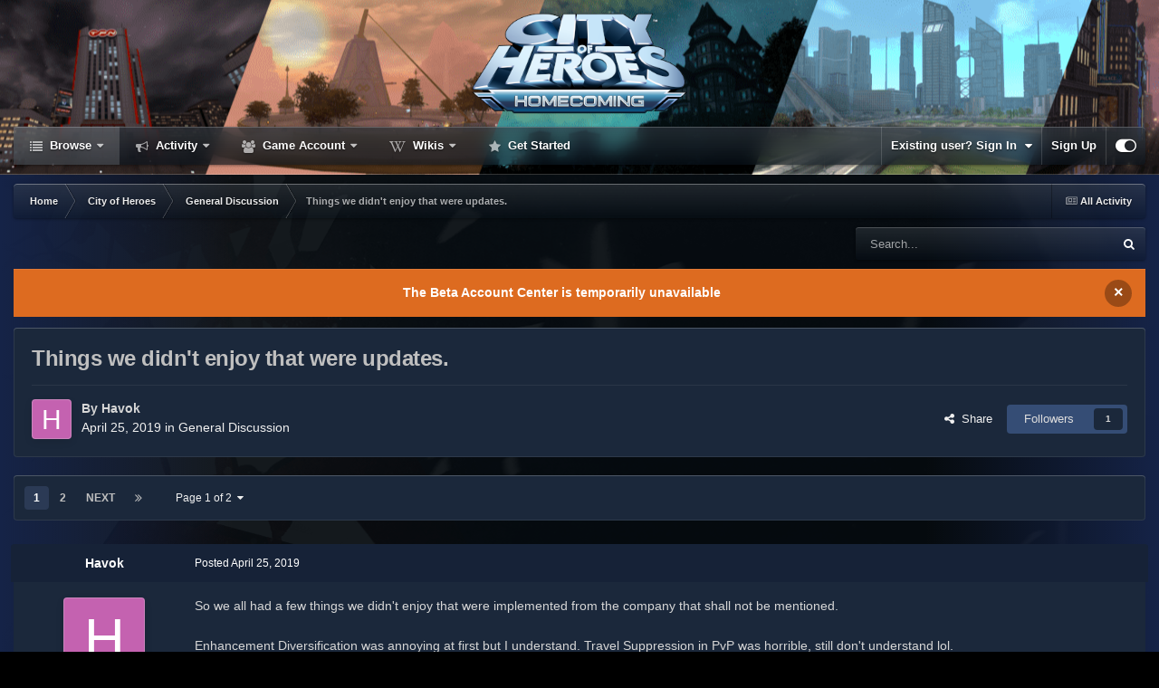

--- FILE ---
content_type: text/html;charset=UTF-8
request_url: https://forums.homecomingservers.com/topic/115-things-we-didnt-enjoy-that-were-updates/
body_size: 25552
content:
<!DOCTYPE html>
<html id="focus" lang="en-US" dir="ltr" 
data-focus-guest
data-focus-group-id='2'
data-focus-theme-id='5'

data-focus-navigation='dropdown'

data-focus-bg='1'




data-focus-scheme='dark'

data-focus-cookie='5'

data-focus-userlinks='border-left'
data-focus-post='no-margin'
data-focus-post-header='background border-v'
data-focus-post-controls='transparent buttons'
data-focus-blocks='pages'
data-focus-ui="transparent-ficon new-badge guest-alert" data-globaltemplate="4.7.12">
	<head>
		<meta charset="utf-8">
        
		<title>Things we didn&#039;t enjoy that were updates.  - General Discussion - Homecoming</title>
		
		
		
		

	<meta name="viewport" content="width=device-width, initial-scale=1">


	
	


	<meta name="twitter:card" content="summary" />


	
		<meta name="twitter:site" content="@homecomingcoh" />
	



	
		
			
				<meta property="og:title" content="Things we didn&#039;t enjoy that were updates. ">
			
		
	

	
		
			
				<meta property="og:type" content="website">
			
		
	

	
		
			
				<meta property="og:url" content="https://forums.homecomingservers.com/topic/115-things-we-didnt-enjoy-that-were-updates/">
			
		
	

	
		
			
				<meta name="description" content="So we all had a few things we didn&#039;t enjoy that were implemented from the company that shall not be mentioned. Enhancement Diversification was annoying at first but I understand. Travel Suppression in PvP was horrible, still don&#039;t understand lol. One thing I wish we could possibly revert would be...">
			
		
	

	
		
			
				<meta property="og:description" content="So we all had a few things we didn&#039;t enjoy that were implemented from the company that shall not be mentioned. Enhancement Diversification was annoying at first but I understand. Travel Suppression in PvP was horrible, still don&#039;t understand lol. One thing I wish we could possibly revert would be...">
			
		
	

	
		
			
				<meta property="og:updated_time" content="2019-05-01T14:09:49Z">
			
		
	

	
		
			
				<meta property="og:site_name" content="Homecoming">
			
		
	

	
		
			
				<meta property="og:locale" content="en_US">
			
		
	

	
		
			
				<meta name="msvalidate.01" content="A6FB87EEEB71B535E02359FEFCA192D5">
			
		
	


	
		<link rel="next" href="https://forums.homecomingservers.com/topic/115-things-we-didnt-enjoy-that-were-updates/page/2/" />
	

	
		<link rel="last" href="https://forums.homecomingservers.com/topic/115-things-we-didnt-enjoy-that-were-updates/page/2/" />
	

	
		<link rel="canonical" href="https://forums.homecomingservers.com/topic/115-things-we-didnt-enjoy-that-were-updates/" />
	





<link rel="manifest" href="https://forums.homecomingservers.com/manifest.webmanifest/">
<meta name="msapplication-config" content="https://forums.homecomingservers.com/browserconfig.xml/">
<meta name="msapplication-starturl" content="/">
<meta name="application-name" content="Homecoming">
<meta name="apple-mobile-web-app-title" content="Homecoming">

	<meta name="theme-color" content="#213148">










<link rel="preload" href="//forums.homecomingservers.com/applications/core/interface/font/fontawesome-webfont.woff2?v=4.7.0" as="font" crossorigin="anonymous">
		




	<link rel='stylesheet' href='https://forums.homecomingservers.com/uploads/css_built_5/341e4a57816af3ba440d891ca87450ff_framework.css?v=d4490d4c1e1760665032' media='all'>

	<link rel='stylesheet' href='https://forums.homecomingservers.com/uploads/css_built_5/05e81b71abe4f22d6eb8d1a929494829_responsive.css?v=d4490d4c1e1760665032' media='all'>

	<link rel='stylesheet' href='https://forums.homecomingservers.com/uploads/css_built_5/90eb5adf50a8c640f633d47fd7eb1778_core.css?v=d4490d4c1e1760665032' media='all'>

	<link rel='stylesheet' href='https://forums.homecomingservers.com/uploads/css_built_5/5a0da001ccc2200dc5625c3f3934497d_core_responsive.css?v=d4490d4c1e1760665032' media='all'>

	<link rel='stylesheet' href='https://forums.homecomingservers.com/uploads/css_built_5/62e269ced0fdab7e30e026f1d30ae516_forums.css?v=d4490d4c1e1760665032' media='all'>

	<link rel='stylesheet' href='https://forums.homecomingservers.com/uploads/css_built_5/76e62c573090645fb99a15a363d8620e_forums_responsive.css?v=d4490d4c1e1760665032' media='all'>

	<link rel='stylesheet' href='https://forums.homecomingservers.com/uploads/css_built_5/ebdea0c6a7dab6d37900b9190d3ac77b_topics.css?v=d4490d4c1e1760665032' media='all'>





<link rel='stylesheet' href='https://forums.homecomingservers.com/uploads/css_built_5/258adbb6e4f3e83cd3b355f84e3fa002_custom.css?v=d4490d4c1e1760665032' media='all'>




		
<script type='text/javascript'>
var focusHtml = document.getElementById('focus');
var cookieId = focusHtml.getAttribute('data-focus-cookie');

//	['setting-name', enabled-by-default, has-toggle]
var focusSettings = [
	
 ['sticky-header', 0, 1],
	['mobile-footer', 1, 1],
	['fluid', 0, 1],
	['larger-font-size', 0, 1],
	['sticky-author-panel', 0, 1],
	['sticky-sidebar', 0, 1],
	['flip-sidebar', 0, 1],
	
	
]; 
for(var i = 0; i < focusSettings.length; i++) {
	var settingName = focusSettings[i][0];
	var isDefault = focusSettings[i][1];
	var allowToggle = focusSettings[i][2];
	if(allowToggle){
		var choice = localStorage.getItem(settingName);
		if( (choice === '1') || (!choice && (isDefault)) ){
			focusHtml.classList.add('enable--' + settingName + '');
		}
	} else if(isDefault){
		focusHtml.classList.add('enable--' + settingName + '');
	}
}


</script>

 
		
		
		

		
 
	</head>
	<body class="ipsApp ipsApp_front ipsJS_none ipsClearfix" data-controller="core.front.core.app"  data-message=""  data-pageapp="forums" data-pagelocation="front" data-pagemodule="forums" data-pagecontroller="topic" data-pageid="115"   >
		
        

        

		<a href="#ipsLayout_mainArea" class="ipsHide" title="Go to main content on this page" accesskey="m">Jump to content</a>
			
<div class='focus-mobile-search'>
	<div class='focus-mobile-search__close' data-class='display--focus-mobile-search'><i class="fa fa-times" aria-hidden="true"></i></div>
</div>
			<div class="animate-header focus-sticky-header">
				
				<div class="animate-header__background">
					<div style="transform:translateX(-2300px)" class="animate-header__background-panel animate-header__background-panel--1"></div>
					<div class="animate-header__background-panel animate-header__background-panel--2"></div>
				</div>
				
<ul id='elMobileNav' class='ipsResponsive_hideDesktop' data-controller='core.front.core.mobileNav'>
	
		
			
			
				
				
			
				
					<li id='elMobileBreadcrumb'>
						<a href='https://forums.homecomingservers.com/forum/10-general-discussion/'>
							<span>General Discussion</span>
						</a>
					</li>
				
				
			
				
				
			
		
	
  
	<li class='elMobileNav__home'>
		<a href='https://forums.homecomingservers.com/'><i class="fa fa-home" aria-hidden="true"></i></a>
	</li>
	
	
	<li >
		<a data-action="defaultStream" href='https://forums.homecomingservers.com/discover/'><i class="fa fa-newspaper-o" aria-hidden="true"></i></a>
	</li>

	

	
		<li class='ipsJS_show'>
			<a href='https://forums.homecomingservers.com/search/' data-class='display--focus-mobile-search'><i class='fa fa-search'></i></a>
		</li>
	

	
<li data-focus-editor>
	<a href='#'>
		<i class='fa fa-toggle-on'></i>
	</a>
</li>
<li data-focus-toggle-theme>
	<a href='#'>
		<i class='fa'></i>
	</a>
</li>
  	
	<li data-ipsDrawer data-ipsDrawer-drawerElem='#elMobileDrawer'>
		<a href='#' >
			
			
				
			
			
			
			<i class='fa fa-navicon'></i>
		</a>
	</li>
</ul>
				<div id="ipsLayout_header">
					<header class="focus-header">
						<div class="ipsLayout_container">
							<div class="focus-header-align">
								
<a class='focus-logo' href='https://forums.homecomingservers.com/' accesskey='1'>
	
		
		<span class='focus-logo__image'>
			<img src="https://forums.homecomingservers.com/uploads/monthly_2025_06/logo.png.a6acd82179ab531c693fff9fc5127049.png" alt='Homecoming'>
		</span>
		
			<!-- <span class='focus-logo__text'>
				<span class='focus-logo__name'>Homecoming</span>
				
			</span> -->
		
	
</a>
							</div>
						</div>
					</header>
					<div class="ipsLayout_container ipsResponsive_showDesktop">
						<div class="focus-nav-bar">
							<div class="ipsLayout_container ipsFlex ipsFlex-jc:between ipsFlex-ai:center">
								<div class="focus-nav">

	<nav  class=' ipsResponsive_showDesktop'>
		<div class='ipsNavBar_primary ipsNavBar_primary--loading ipsLayout_container '>
			<ul data-role="primaryNavBar" class='ipsClearfix'>
				


	
		
		
			
		
		<li class='ipsNavBar_active' data-active id='elNavSecondary_1' data-role="navBarItem" data-navApp="core" data-navExt="CustomItem">
			
			
				<a href="https://forums.homecomingservers.com"  data-navItem-id="1" data-navDefault>
					Browse<span class='ipsNavBar_active__identifier'></span>
				</a>
			
			
				<ul class='ipsNavBar_secondary ' data-role='secondaryNavBar'>
					


	
		
		
			
		
		<li class='ipsNavBar_active' data-active id='elNavSecondary_10' data-role="navBarItem" data-navApp="forums" data-navExt="Forums">
			
			
				<a href="https://forums.homecomingservers.com"  data-navItem-id="10" data-navDefault>
					Forums<span class='ipsNavBar_active__identifier'></span>
				</a>
			
			
		</li>
	
	

	
		
		
		<li  id='elNavSecondary_51' data-role="navBarItem" data-navApp="cms" data-navExt="Pages">
			
			
				<a href="https://forums.homecomingservers.com/patch-notes/"  data-navItem-id="51" >
					Patch Notes<span class='ipsNavBar_active__identifier'></span>
				</a>
			
			
		</li>
	
	

	
		
		
		<li  id='elNavSecondary_3' data-role="navBarItem" data-navApp="core" data-navExt="Clubs">
			
			
				<a href="https://forums.homecomingservers.com/clubs/"  data-navItem-id="3" >
					Clubs<span class='ipsNavBar_active__identifier'></span>
				</a>
			
			
		</li>
	
	

	
		
		
		<li  id='elNavSecondary_11' data-role="navBarItem" data-navApp="calendar" data-navExt="Calendar">
			
			
				<a href="https://forums.homecomingservers.com/events/"  data-navItem-id="11" >
					Events<span class='ipsNavBar_active__identifier'></span>
				</a>
			
			
		</li>
	
	

	
		
		
		<li  id='elNavSecondary_31' data-role="navBarItem" data-navApp="core" data-navExt="Guidelines">
			
			
				<a href="https://forums.homecomingservers.com/code-of-conduct/"  data-navItem-id="31" >
					Guidelines<span class='ipsNavBar_active__identifier'></span>
				</a>
			
			
		</li>
	
	

	
		
		
		<li  id='elNavSecondary_32' data-role="navBarItem" data-navApp="core" data-navExt="StaffDirectory">
			
			
				<a href="https://forums.homecomingservers.com/staff/"  data-navItem-id="32" >
					Staff<span class='ipsNavBar_active__identifier'></span>
				</a>
			
			
		</li>
	
	

	
		
		
		<li  id='elNavSecondary_33' data-role="navBarItem" data-navApp="core" data-navExt="OnlineUsers">
			
			
				<a href="https://forums.homecomingservers.com/online/"  data-navItem-id="33" >
					Online Users<span class='ipsNavBar_active__identifier'></span>
				</a>
			
			
		</li>
	
	

	
		
		
		<li  id='elNavSecondary_34' data-role="navBarItem" data-navApp="core" data-navExt="Leaderboard">
			
			
				<a href="https://forums.homecomingservers.com/leaderboard/"  data-navItem-id="34" >
					Leaderboard<span class='ipsNavBar_active__identifier'></span>
				</a>
			
			
		</li>
	
	

	
		
		
		<li  id='elNavSecondary_53' data-role="navBarItem" data-navApp="core" data-navExt="CustomItem">
			
			
				<a href="https://forums.homecomingservers.com/status/"  data-navItem-id="53" >
					Server Status<span class='ipsNavBar_active__identifier'></span>
				</a>
			
			
		</li>
	
	

	
		
		
		<li  id='elNavSecondary_54' data-role="navBarItem" data-navApp="core" data-navExt="CustomItem">
			
			
				<a href="https://forums.homecomingservers.com/topic/9526-frequently-asked-questions/"  data-navItem-id="54" >
					FAQ<span class='ipsNavBar_active__identifier'></span>
				</a>
			
			
		</li>
	
	

					<li class='ipsHide' id='elNavigationMore_1' data-role='navMore'>
						<a href='#' data-ipsMenu data-ipsMenu-appendTo='#elNavigationMore_1' id='elNavigationMore_1_dropdown'>More <i class='fa fa-caret-down'></i></a>
						<ul class='ipsHide ipsMenu ipsMenu_auto' id='elNavigationMore_1_dropdown_menu' data-role='moreDropdown'></ul>
					</li>
				</ul>
			
		</li>
	
	

	
		
		
		<li  id='elNavSecondary_2' data-role="navBarItem" data-navApp="core" data-navExt="CustomItem">
			
			
				<a href="https://forums.homecomingservers.com/discover/"  data-navItem-id="2" >
					Activity<span class='ipsNavBar_active__identifier'></span>
				</a>
			
			
				<ul class='ipsNavBar_secondary ipsHide' data-role='secondaryNavBar'>
					


	
		
		
		<li  id='elNavSecondary_4' data-role="navBarItem" data-navApp="core" data-navExt="AllActivity">
			
			
				<a href="https://forums.homecomingservers.com/discover/"  data-navItem-id="4" >
					All Activity<span class='ipsNavBar_active__identifier'></span>
				</a>
			
			
		</li>
	
	

	
	

	
	

	
		
		
		<li  id='elNavSecondary_49' data-role="navBarItem" data-navApp="core" data-navExt="YourActivityStreamsItem">
			
			
				<a href="https://forums.homecomingservers.com/discover/53/"  data-navItem-id="49" >
					Dev Digest<span class='ipsNavBar_active__identifier'></span>
				</a>
			
			
		</li>
	
	

	
		
		
		<li  id='elNavSecondary_50' data-role="navBarItem" data-navApp="core" data-navExt="YourActivityStreamsItem">
			
			
				<a href="https://forums.homecomingservers.com/discover/54/"  data-navItem-id="50" >
					Staff Digest<span class='ipsNavBar_active__identifier'></span>
				</a>
			
			
		</li>
	
	

	
	

	
		
		
		<li  id='elNavSecondary_8' data-role="navBarItem" data-navApp="core" data-navExt="Search">
			
			
				<a href="https://forums.homecomingservers.com/search/"  data-navItem-id="8" >
					Search<span class='ipsNavBar_active__identifier'></span>
				</a>
			
			
		</li>
	
	

	
	

					<li class='ipsHide' id='elNavigationMore_2' data-role='navMore'>
						<a href='#' data-ipsMenu data-ipsMenu-appendTo='#elNavigationMore_2' id='elNavigationMore_2_dropdown'>More <i class='fa fa-caret-down'></i></a>
						<ul class='ipsHide ipsMenu ipsMenu_auto' id='elNavigationMore_2_dropdown_menu' data-role='moreDropdown'></ul>
					</li>
				</ul>
			
		</li>
	
	

	
		
		
		<li  id='elNavSecondary_45' data-role="navBarItem" data-navApp="core" data-navExt="CustomItem">
			
			
				<a href="https://forums.homecomingservers.com/gameaccount/"  data-navItem-id="45" >
					Game Account<span class='ipsNavBar_active__identifier'></span>
				</a>
			
			
				<ul class='ipsNavBar_secondary ipsHide' data-role='secondaryNavBar'>
					


	
	

	
		
		
		<li  id='elNavSecondary_44' data-role="navBarItem" data-navApp="homecoming" data-navExt="BetaAccountCentre">
			
			
				<a href="https://forums.homecomingservers.com/beta/"  data-navItem-id="44" >
					Beta Account<span class='ipsNavBar_active__identifier'></span>
				</a>
			
			
		</li>
	
	

	
		
		
		<li  id='elNavSecondary_57' data-role="navBarItem" data-navApp="homecoming" data-navExt="ClosedBetaAccount">
			
			
				<a href="https://forums.homecomingservers.com/index.php?app=homecoming&amp;module=closedbeta"  data-navItem-id="57" >
					Closed Beta<span class='ipsNavBar_active__identifier'></span>
				</a>
			
			
		</li>
	
	

					<li class='ipsHide' id='elNavigationMore_45' data-role='navMore'>
						<a href='#' data-ipsMenu data-ipsMenu-appendTo='#elNavigationMore_45' id='elNavigationMore_45_dropdown'>More <i class='fa fa-caret-down'></i></a>
						<ul class='ipsHide ipsMenu ipsMenu_auto' id='elNavigationMore_45_dropdown_menu' data-role='moreDropdown'></ul>
					</li>
				</ul>
			
		</li>
	
	

	
	

	
		
		
		<li  id='elNavSecondary_38' data-role="navBarItem" data-navApp="core" data-navExt="CustomItem">
			
			
				<a href="https://hcwiki.cityofheroes.dev/wiki"  data-navItem-id="38" >
					Wikis<span class='ipsNavBar_active__identifier'></span>
				</a>
			
			
				<ul class='ipsNavBar_secondary ipsHide' data-role='secondaryNavBar'>
					


	
		
		
		<li  id='elNavSecondary_48' data-role="navBarItem" data-navApp="core" data-navExt="CustomItem">
			
			
				<a href="https://homecoming.wiki/wiki/"  data-navItem-id="48" >
					Unofficial Homecoming Wiki (Issue 25+)<span class='ipsNavBar_active__identifier'></span>
				</a>
			
			
		</li>
	
	

	
		
		
		<li  id='elNavSecondary_47' data-role="navBarItem" data-navApp="core" data-navExt="CustomItem">
			
			
				<a href="https://archive.paragonwiki.com/wiki/Main_Page"  data-navItem-id="47" >
					Paragon Wiki Archive (Issue 24)<span class='ipsNavBar_active__identifier'></span>
				</a>
			
			
		</li>
	
	

					<li class='ipsHide' id='elNavigationMore_38' data-role='navMore'>
						<a href='#' data-ipsMenu data-ipsMenu-appendTo='#elNavigationMore_38' id='elNavigationMore_38_dropdown'>More <i class='fa fa-caret-down'></i></a>
						<ul class='ipsHide ipsMenu ipsMenu_auto' id='elNavigationMore_38_dropdown_menu' data-role='moreDropdown'></ul>
					</li>
				</ul>
			
		</li>
	
	

	
		
		
		<li  id='elNavSecondary_52' data-role="navBarItem" data-navApp="cms" data-navExt="Pages">
			
			
				<a href="https://forums.homecomingservers.com/getting-started/"  data-navItem-id="52" >
					Get Started<span class='ipsNavBar_active__identifier'></span>
				</a>
			
			
		</li>
	
	

				
				<li class="focus-nav__more focus-nav__more--hidden">
					<a href="#"> More <span class='ipsNavBar_active__identifier'></span></a>
					<ul class='ipsNavBar_secondary'></ul>
				</li>
				
			</ul>
			

	<div id="elSearchWrapper">
		<div id='elSearch' data-controller="core.front.core.quickSearch">
			<form accept-charset='utf-8' action='//forums.homecomingservers.com/search/?do=quicksearch' method='post'>
                <input type='search' id='elSearchField' placeholder='Search...' name='q' autocomplete='off' aria-label='Search'>
                <details class='cSearchFilter'>
                    <summary class='cSearchFilter__text'></summary>
                    <ul class='cSearchFilter__menu'>
                        
                        <li><label><input type="radio" name="type" value="all" ><span class='cSearchFilter__menuText'>Everywhere</span></label></li>
                        
                            
                                <li><label><input type="radio" name="type" value='contextual_{&quot;type&quot;:&quot;forums_topic&quot;,&quot;nodes&quot;:10}' checked><span class='cSearchFilter__menuText'>This Forum</span></label></li>
                            
                                <li><label><input type="radio" name="type" value='contextual_{&quot;type&quot;:&quot;forums_topic&quot;,&quot;item&quot;:115}' checked><span class='cSearchFilter__menuText'>This Topic</span></label></li>
                            
                        
                        
                            <li><label><input type="radio" name="type" value="core_statuses_status"><span class='cSearchFilter__menuText'>Status Updates</span></label></li>
                        
                            <li><label><input type="radio" name="type" value="forums_topic"><span class='cSearchFilter__menuText'>Topics</span></label></li>
                        
                            <li><label><input type="radio" name="type" value="calendar_event"><span class='cSearchFilter__menuText'>Events</span></label></li>
                        
                            <li><label><input type="radio" name="type" value="nexus_package_item"><span class='cSearchFilter__menuText'>Products</span></label></li>
                        
                            <li><label><input type="radio" name="type" value="cms_pages_pageitem"><span class='cSearchFilter__menuText'>Pages</span></label></li>
                        
                            <li><label><input type="radio" name="type" value="cms_records1"><span class='cSearchFilter__menuText'>Article</span></label></li>
                        
                            <li><label><input type="radio" name="type" value="cms_records2"><span class='cSearchFilter__menuText'>Patch Notes</span></label></li>
                        
                            <li><label><input type="radio" name="type" value="core_members"><span class='cSearchFilter__menuText'>Members</span></label></li>
                        
                    </ul>
                </details>
				<button class='cSearchSubmit' type="submit" aria-label='Search'><i class="fa fa-search"></i></button>
			</form>
		</div>
	</div>

		</div>
	</nav>
</div>
								
									<div class="focus-user">

	<ul id="elUserNav" class="ipsList_inline cSignedOut ipsResponsive_showDesktop">
		
		
		
		
			
				
	


	<li class='cUserNav_icon ipsHide' id='elCart_container'></li>
	<li class='elUserNav_sep ipsHide' id='elCart_sep'></li>

<li id="elSignInLink">
					<a href="https://forums.homecomingservers.com/login/" data-ipsmenu-closeonclick="false" data-ipsmenu id="elUserSignIn">
						Existing user? Sign In  <i class="fa fa-caret-down"></i>
					</a>
					
<div id='elUserSignIn_menu' class='ipsMenu ipsMenu_auto ipsHide'>
	<form accept-charset='utf-8' method='post' action='https://forums.homecomingservers.com/login/'>
		<input type="hidden" name="csrfKey" value="f2ac5af861b38a854f3784b61aa7b429">
		<input type="hidden" name="ref" value="aHR0cHM6Ly9mb3J1bXMuaG9tZWNvbWluZ3NlcnZlcnMuY29tL3RvcGljLzExNS10aGluZ3Mtd2UtZGlkbnQtZW5qb3ktdGhhdC13ZXJlLXVwZGF0ZXMv">
		<div data-role="loginForm">
			
			
			
				
<div class="ipsPad ipsForm ipsForm_vertical">
	<h4 class="ipsType_sectionHead">Sign In</h4>
	<br><br>
	<ul class='ipsList_reset'>
		<li class="ipsFieldRow ipsFieldRow_noLabel ipsFieldRow_fullWidth">
			
			
				<input type="text" placeholder="Login or Email Address" name="auth" autocomplete="email">
			
		</li>
		<li class="ipsFieldRow ipsFieldRow_noLabel ipsFieldRow_fullWidth">
			<input type="password" placeholder="Password" name="password" autocomplete="current-password">
		</li>
		<li class="ipsFieldRow ipsFieldRow_checkbox ipsClearfix">
			<span class="ipsCustomInput">
				<input type="checkbox" name="remember_me" id="remember_me_checkbox" value="1" checked aria-checked="true">
				<span></span>
			</span>
			<div class="ipsFieldRow_content">
				<label class="ipsFieldRow_label" for="remember_me_checkbox">Remember me</label>
				<span class="ipsFieldRow_desc">Not recommended on shared computers</span>
			</div>
		</li>
		<li class="ipsFieldRow ipsFieldRow_fullWidth">
			<button type="submit" name="_processLogin" value="usernamepassword" class="ipsButton ipsButton_primary ipsButton_small" id="elSignIn_submit">Sign In</button>
			
				<p class="ipsType_right ipsType_small">
					
						<a href='https://forums.homecomingservers.com/lostpassword/' >
					
					Forgot your password?</a>
				</p>
			
		</li>
	</ul>
</div>
			
		</div>
	</form>
</div>
				</li>
			
		
		
			<li>
				
					<a href="https://forums.homecomingservers.com/register/"  id="elRegisterButton">Sign Up</a>
				
			</li>
		
		
<li class='elUserNav_sep'></li>
<li class='cUserNav_icon ipsJS_show' data-focus-editor>
	<a href='#' data-ipsTooltip>
		<i class='fa fa-toggle-on'></i>
	</a>
</li>
<li class='cUserNav_icon ipsJS_show' data-focus-toggle-theme>
	<a href='#' data-ipsTooltip>
		<i class='fa'></i>
	</a>
</li>

 
	</ul>
</div>
								
							</div>
						</div>
					</div>
				</div>
			</div>
		<main id="ipsLayout_body" class="ipsLayout_container">
			<div class="focus-content">
				<div class="focus-content-padding">
					<div id="ipsLayout_contentArea">
						<div class="focus-precontent">
							<div class="focus-breadcrumb">
								
<nav class='ipsBreadcrumb ipsBreadcrumb_top ipsFaded_withHover'>
	

	<ul class='ipsList_inline ipsPos_right'>
		
		<li >
			<a data-action="defaultStream" class='ipsType_light '  href='https://forums.homecomingservers.com/discover/'><i class="fa fa-newspaper-o" aria-hidden="true"></i> <span>All Activity</span></a>
		</li>
		
	</ul>

	<ul data-role="breadcrumbList">
		<li>
			<a title="Home" href='https://forums.homecomingservers.com/'>
				<span>Home <i class='fa fa-angle-right'></i></span>
			</a>
		</li>
		
		
			<li>
				
					<a href='https://forums.homecomingservers.com/forum/3-city-of-heroes/'>
						<span>City of Heroes <i class='fa fa-angle-right' aria-hidden="true"></i></span>
					</a>
				
			</li>
		
			<li>
				
					<a href='https://forums.homecomingservers.com/forum/10-general-discussion/'>
						<span>General Discussion <i class='fa fa-angle-right' aria-hidden="true"></i></span>
					</a>
				
			</li>
		
			<li>
				
					Things we didn&#039;t enjoy that were updates. 
				
			</li>
		
	</ul>
</nav>
								

							</div>
							
								<div class="homecoming-search">
									<div class="focus-search"></div>
								</div>
							
						</div>
						



<div class='cAnnouncements' data-controller="core.front.core.announcementBanner" >
	
	<div class='cAnnouncementPageTop ipsJS_hide ipsAnnouncement ipsMessage_warning' data-announcementId="70">
        
        <span>The Beta Account Center is temporarily unavailable</span>
        

		<a href='#' data-role="dismissAnnouncement">×</a>
	</div>
	
</div>



						<div id="ipsLayout_contentWrapper">
							
							<div id="ipsLayout_mainArea">
								
								
								
								
								

	




								


<div class="ipsPageHeader ipsResponsive_pull ipsBox ipsPadding sm:ipsPadding:half ipsMargin_bottom">
		
	
	<div class="ipsFlex ipsFlex-ai:center ipsFlex-fw:wrap ipsGap:4">
		<div class="ipsFlex-flex:11">
			<h1 class="ipsType_pageTitle ipsContained_container">
				

				
				
					<span class="ipsType_break ipsContained">
						<span>Things we didn&#039;t enjoy that were updates. </span>
					</span>
				
			</h1>
			
			
		</div>
		
	</div>
	<hr class="ipsHr">
	<div class="ipsPageHeader__meta ipsFlex ipsFlex-jc:between ipsFlex-ai:center ipsFlex-fw:wrap ipsGap:3">
		<div class="ipsFlex-flex:11">
			<div class="ipsPhotoPanel ipsPhotoPanel_mini ipsPhotoPanel_notPhone ipsClearfix">
				


	<a href="https://forums.homecomingservers.com/profile/579-havok/" rel="nofollow" data-ipsHover data-ipsHover-width="370" data-ipsHover-target="https://forums.homecomingservers.com/profile/579-havok/?do=hovercard" class="ipsUserPhoto ipsUserPhoto_mini" title="Go to Havok's profile">
		<img src='data:image/svg+xml,%3Csvg%20xmlns%3D%22http%3A%2F%2Fwww.w3.org%2F2000%2Fsvg%22%20viewBox%3D%220%200%201024%201024%22%20style%3D%22background%3A%23c462b0%22%3E%3Cg%3E%3Ctext%20text-anchor%3D%22middle%22%20dy%3D%22.35em%22%20x%3D%22512%22%20y%3D%22512%22%20fill%3D%22%23ffffff%22%20font-size%3D%22700%22%20font-family%3D%22-apple-system%2C%20BlinkMacSystemFont%2C%20Roboto%2C%20Helvetica%2C%20Arial%2C%20sans-serif%22%3EH%3C%2Ftext%3E%3C%2Fg%3E%3C%2Fsvg%3E' alt='Havok' loading="lazy">
	</a>

				<div>
					<p class="ipsType_reset ipsType_blendLinks">
						<span class="ipsType_normal">
						
							<strong>By 


<a href='https://forums.homecomingservers.com/profile/579-havok/' rel="nofollow" data-ipsHover data-ipsHover-width='370' data-ipsHover-target='https://forums.homecomingservers.com/profile/579-havok/?do=hovercard&amp;referrer=https%253A%252F%252Fforums.homecomingservers.com%252Ftopic%252F115-things-we-didnt-enjoy-that-were-updates%252F' title="Go to Havok's profile" class="ipsType_break">Havok</a></strong><br>
							<span class="ipsType_light"><time datetime='2019-04-25T18:20:16Z' title='04/25/19 06:20  PM' data-short='6 yr'>April 25, 2019</time> in <a href="https://forums.homecomingservers.com/forum/10-general-discussion/">General Discussion</a></span>
						
						</span>
					</p>
				</div>
			</div>
		</div>
		
			<div class="ipsFlex-flex:01 ipsResponsive_hidePhone">
				<div class="ipsShareLinks">
					
						


    <a href='#elShareItem_1890847320_menu' id='elShareItem_1890847320' data-ipsMenu class='ipsShareButton ipsButton ipsButton_verySmall ipsButton_link ipsButton_link--light'>
        <span><i class='fa fa-share-alt'></i></span> &nbsp;Share
    </a>

    <div class='ipsPadding ipsMenu ipsMenu_normal ipsHide' id='elShareItem_1890847320_menu' data-controller="core.front.core.sharelink">
        
        
        <span data-ipsCopy data-ipsCopy-flashmessage>
            <a href="https://forums.homecomingservers.com/topic/115-things-we-didnt-enjoy-that-were-updates/" class="ipsButton ipsButton_light ipsButton_small ipsButton_fullWidth" data-role="copyButton" data-clipboard-text="https://forums.homecomingservers.com/topic/115-things-we-didnt-enjoy-that-were-updates/" data-ipstooltip title='Copy Link to Clipboard'><i class="fa fa-clone"></i> https://forums.homecomingservers.com/topic/115-things-we-didnt-enjoy-that-were-updates/</a>
        </span>
        <ul class='ipsShareLinks ipsMargin_top:half'>
            
                <li>
<a href="https://x.com/share?url=https%3A%2F%2Fforums.homecomingservers.com%2Ftopic%2F115-things-we-didnt-enjoy-that-were-updates%2F" class="cShareLink cShareLink_x" target="_blank" data-role="shareLink" title='Share on X' data-ipsTooltip rel='nofollow noopener'>
    <i class="fa fa-x"></i>
</a></li>
            
                <li>
<a href="https://www.facebook.com/sharer/sharer.php?u=https%3A%2F%2Fforums.homecomingservers.com%2Ftopic%2F115-things-we-didnt-enjoy-that-were-updates%2F" class="cShareLink cShareLink_facebook" target="_blank" data-role="shareLink" title='Share on Facebook' data-ipsTooltip rel='noopener nofollow'>
	<i class="fa fa-facebook"></i>
</a></li>
            
                <li>
<a href="https://www.reddit.com/submit?url=https%3A%2F%2Fforums.homecomingservers.com%2Ftopic%2F115-things-we-didnt-enjoy-that-were-updates%2F&amp;title=Things+we+didn%27t+enjoy+that+were+updates.+" rel="nofollow noopener" class="cShareLink cShareLink_reddit" target="_blank" title='Share on Reddit' data-ipsTooltip>
	<i class="fa fa-reddit"></i>
</a></li>
            
                <li>
<a href="https://www.linkedin.com/shareArticle?mini=true&amp;url=https%3A%2F%2Fforums.homecomingservers.com%2Ftopic%2F115-things-we-didnt-enjoy-that-were-updates%2F&amp;title=Things+we+didn%27t+enjoy+that+were+updates.+" rel="nofollow noopener" class="cShareLink cShareLink_linkedin" target="_blank" data-role="shareLink" title='Share on LinkedIn' data-ipsTooltip>
	<i class="fa fa-linkedin"></i>
</a></li>
            
                <li>
<a href="https://pinterest.com/pin/create/button/?url=https://forums.homecomingservers.com/topic/115-things-we-didnt-enjoy-that-were-updates/&amp;media=" class="cShareLink cShareLink_pinterest" rel="nofollow noopener" target="_blank" data-role="shareLink" title='Share on Pinterest' data-ipsTooltip>
	<i class="fa fa-pinterest"></i>
</a></li>
            
        </ul>
        
            <hr class='ipsHr'>
            <button class='ipsHide ipsButton ipsButton_verySmall ipsButton_light ipsButton_fullWidth ipsMargin_top:half' data-controller='core.front.core.webshare' data-role='webShare' data-webShareTitle='Things we didn&#039;t enjoy that were updates. ' data-webShareText='Things we didn&#039;t enjoy that were updates. ' data-webShareUrl='https://forums.homecomingservers.com/topic/115-things-we-didnt-enjoy-that-were-updates/'>More sharing options...</button>
        
    </div>

					
					
                    

					



					

<div data-followApp='forums' data-followArea='topic' data-followID='115' data-controller='core.front.core.followButton'>
	

	<a href='https://forums.homecomingservers.com/login/' rel="nofollow" class="ipsFollow ipsPos_middle ipsButton ipsButton_light ipsButton_verySmall " data-role="followButton" data-ipsTooltip title='Sign in to follow this'>
		<span>Followers</span>
		<span class='ipsCommentCount'>1</span>
	</a>

</div>
				</div>
			</div>
					
	</div>
	
	
</div>








<div class="ipsClearfix">
	<ul class="ipsToolList ipsToolList_horizontal ipsClearfix ipsSpacer_both ipsResponsive_hidePhone">
		
		
		
	</ul>
</div>

<div id="comments" data-controller="core.front.core.commentFeed,forums.front.topic.view, core.front.core.ignoredComments" data-autopoll data-baseurl="https://forums.homecomingservers.com/topic/115-things-we-didnt-enjoy-that-were-updates/"  data-feedid="topic-115" class="cTopic ipsClear ipsSpacer_top">
	
			

				<div class="ipsBox ipsResponsive_pull ipsPadding:half ipsClearfix ipsClear ipsMargin_bottom">
					
					
						


	
	<ul class='ipsPagination' id='elPagination_64bab86cf11b0f355393c7cd9a3f5ea2_172785827' data-ipsPagination-seoPagination='true' data-pages='2' data-ipsPagination  data-ipsPagination-pages="2" data-ipsPagination-perPage='25'>
		
			
				<li class='ipsPagination_first ipsPagination_inactive'><a href='https://forums.homecomingservers.com/topic/115-things-we-didnt-enjoy-that-were-updates/#comments' rel="first" data-page='1' data-ipsTooltip title='First page'><i class='fa fa-angle-double-left'></i></a></li>
				<li class='ipsPagination_prev ipsPagination_inactive'><a href='https://forums.homecomingservers.com/topic/115-things-we-didnt-enjoy-that-were-updates/#comments' rel="prev" data-page='0' data-ipsTooltip title='Previous page'>Prev</a></li>
			
			<li class='ipsPagination_page ipsPagination_active'><a href='https://forums.homecomingservers.com/topic/115-things-we-didnt-enjoy-that-were-updates/#comments' data-page='1'>1</a></li>
			
				
					<li class='ipsPagination_page'><a href='https://forums.homecomingservers.com/topic/115-things-we-didnt-enjoy-that-were-updates/page/2/#comments' data-page='2'>2</a></li>
				
				<li class='ipsPagination_next'><a href='https://forums.homecomingservers.com/topic/115-things-we-didnt-enjoy-that-were-updates/page/2/#comments' rel="next" data-page='2' data-ipsTooltip title='Next page'>Next</a></li>
				<li class='ipsPagination_last'><a href='https://forums.homecomingservers.com/topic/115-things-we-didnt-enjoy-that-were-updates/page/2/#comments' rel="last" data-page='2' data-ipsTooltip title='Last page'><i class='fa fa-angle-double-right'></i></a></li>
			
			
				<li class='ipsPagination_pageJump'>
					<a href='#' data-ipsMenu data-ipsMenu-closeOnClick='false' data-ipsMenu-appendTo='#elPagination_64bab86cf11b0f355393c7cd9a3f5ea2_172785827' id='elPagination_64bab86cf11b0f355393c7cd9a3f5ea2_172785827_jump'>Page 1 of 2 &nbsp;<i class='fa fa-caret-down'></i></a>
					<div class='ipsMenu ipsMenu_narrow ipsPadding ipsHide' id='elPagination_64bab86cf11b0f355393c7cd9a3f5ea2_172785827_jump_menu'>
						<form accept-charset='utf-8' method='post' action='https://forums.homecomingservers.com/topic/115-things-we-didnt-enjoy-that-were-updates/#comments' data-role="pageJump" data-baseUrl='#'>
							<ul class='ipsForm ipsForm_horizontal'>
								<li class='ipsFieldRow'>
									<input type='number' min='1' max='2' placeholder='Page number' class='ipsField_fullWidth' name='page'>
								</li>
								<li class='ipsFieldRow ipsFieldRow_fullWidth'>
									<input type='submit' class='ipsButton_fullWidth ipsButton ipsButton_verySmall ipsButton_primary' value='Go'>
								</li>
							</ul>
						</form>
					</div>
				</li>
			
		
	</ul>

					
				</div>
			
	

	

<div data-controller='core.front.core.recommendedComments' data-url='https://forums.homecomingservers.com/topic/115-things-we-didnt-enjoy-that-were-updates/?recommended=comments' class='ipsRecommendedComments ipsHide'>
	<div data-role="recommendedComments">
		<h2 class='ipsType_sectionHead ipsType_large ipsType_bold ipsMargin_bottom'>Recommended Posts</h2>
		
	</div>
</div>
	
	<div id="elPostFeed" data-role="commentFeed" data-controller="core.front.core.moderation" >
		<form action="https://forums.homecomingservers.com/topic/115-things-we-didnt-enjoy-that-were-updates/?csrfKey=f2ac5af861b38a854f3784b61aa7b429&amp;do=multimodComment" method="post" data-ipspageaction data-role="moderationTools">
			
			
				

					

					
					



<a id='findComment-970'></a>
<a id='comment-970'></a>
<article  id='elComment_970' class='cPost ipsBox ipsResponsive_pull  ipsComment  ipsComment_parent ipsClearfix ipsClear ipsColumns ipsColumns_noSpacing ipsColumns_collapsePhone    '>
	

	

	<div class='cAuthorPane_mobile ipsResponsive_showPhone'>
		<div class='cAuthorPane_photo'>
			<div class='cAuthorPane_photoWrap'>
				


	<a href="https://forums.homecomingservers.com/profile/579-havok/" rel="nofollow" data-ipsHover data-ipsHover-width="370" data-ipsHover-target="https://forums.homecomingservers.com/profile/579-havok/?do=hovercard" class="ipsUserPhoto ipsUserPhoto_large" title="Go to Havok's profile">
		<img src='data:image/svg+xml,%3Csvg%20xmlns%3D%22http%3A%2F%2Fwww.w3.org%2F2000%2Fsvg%22%20viewBox%3D%220%200%201024%201024%22%20style%3D%22background%3A%23c462b0%22%3E%3Cg%3E%3Ctext%20text-anchor%3D%22middle%22%20dy%3D%22.35em%22%20x%3D%22512%22%20y%3D%22512%22%20fill%3D%22%23ffffff%22%20font-size%3D%22700%22%20font-family%3D%22-apple-system%2C%20BlinkMacSystemFont%2C%20Roboto%2C%20Helvetica%2C%20Arial%2C%20sans-serif%22%3EH%3C%2Ftext%3E%3C%2Fg%3E%3C%2Fsvg%3E' alt='Havok' loading="lazy">
	</a>

				
				
			</div>
		</div>
		<div class='cAuthorPane_content'>
			<h3 class='ipsType_sectionHead cAuthorPane_author ipsType_break ipsType_blendLinks ipsFlex ipsFlex-ai:center'>
				


<a href='https://forums.homecomingservers.com/profile/579-havok/' rel="nofollow" data-ipsHover data-ipsHover-width='370' data-ipsHover-target='https://forums.homecomingservers.com/profile/579-havok/?do=hovercard&amp;referrer=https%253A%252F%252Fforums.homecomingservers.com%252Ftopic%252F115-things-we-didnt-enjoy-that-were-updates%252F' title="Go to Havok's profile" class="ipsType_break">Havok</a>
			</h3>
			<div class='ipsType_light ipsType_reset'>
				<a href='https://forums.homecomingservers.com/topic/115-things-we-didnt-enjoy-that-were-updates/#findComment-970' rel="nofollow" class='ipsType_blendLinks'>Posted <time datetime='2019-04-25T18:20:16Z' title='04/25/19 06:20  PM' data-short='6 yr'>April 25, 2019</time></a>
				
			</div>
		</div>
	</div>
	<aside class='ipsComment_author cAuthorPane ipsColumn ipsColumn_medium ipsResponsive_hidePhone'>
		<h3 class='ipsType_sectionHead cAuthorPane_author ipsType_blendLinks ipsType_break'><strong>


<a href='https://forums.homecomingservers.com/profile/579-havok/' rel="nofollow" data-ipsHover data-ipsHover-width='370' data-ipsHover-target='https://forums.homecomingservers.com/profile/579-havok/?do=hovercard&amp;referrer=https%253A%252F%252Fforums.homecomingservers.com%252Ftopic%252F115-things-we-didnt-enjoy-that-were-updates%252F' title="Go to Havok's profile" class="ipsType_break">Havok</a></strong>
			
		</h3>
		<ul class='cAuthorPane_info ipsList_reset'>
			<li data-role='photo' class='cAuthorPane_photo'>
				<div class='cAuthorPane_photoWrap'>
					


	<a href="https://forums.homecomingservers.com/profile/579-havok/" rel="nofollow" data-ipsHover data-ipsHover-width="370" data-ipsHover-target="https://forums.homecomingservers.com/profile/579-havok/?do=hovercard" class="ipsUserPhoto ipsUserPhoto_large" title="Go to Havok's profile">
		<img src='data:image/svg+xml,%3Csvg%20xmlns%3D%22http%3A%2F%2Fwww.w3.org%2F2000%2Fsvg%22%20viewBox%3D%220%200%201024%201024%22%20style%3D%22background%3A%23c462b0%22%3E%3Cg%3E%3Ctext%20text-anchor%3D%22middle%22%20dy%3D%22.35em%22%20x%3D%22512%22%20y%3D%22512%22%20fill%3D%22%23ffffff%22%20font-size%3D%22700%22%20font-family%3D%22-apple-system%2C%20BlinkMacSystemFont%2C%20Roboto%2C%20Helvetica%2C%20Arial%2C%20sans-serif%22%3EH%3C%2Ftext%3E%3C%2Fg%3E%3C%2Fsvg%3E' alt='Havok' loading="lazy">
	</a>

					
					
				</div>
			</li>
			
				<li data-role='group' >Members</li>
				
			
			
				<li data-role='stats' class='ipsMargin_top'>
					<ul class="ipsList_reset ipsType_light ipsFlex ipsFlex-ai:center ipsFlex-jc:center ipsGap_row:2 cAuthorPane_stats">
						<li>
							
								<a href="https://forums.homecomingservers.com/profile/579-havok/content/" rel="nofollow" title="5 posts" data-ipsTooltip class="ipsType_blendLinks">
							
								<i class="fa fa-comment"></i> 5
							
								</a>
							
						</li>
						
					</ul>
				</li>
			
			
				

			
		</ul>
	</aside>
	<div class='ipsColumn ipsColumn_fluid ipsMargin:none'>
		

<div id='comment-970_wrap' data-controller='core.front.core.comment' data-commentApp='forums' data-commentType='forums' data-commentID="970" data-quoteData='{&quot;userid&quot;:579,&quot;username&quot;:&quot;Havok&quot;,&quot;timestamp&quot;:1556216416,&quot;contentapp&quot;:&quot;forums&quot;,&quot;contenttype&quot;:&quot;forums&quot;,&quot;contentid&quot;:115,&quot;contentclass&quot;:&quot;forums_Topic&quot;,&quot;contentcommentid&quot;:970}' class='ipsComment_content ipsType_medium'>

	<div class='ipsComment_meta ipsType_light ipsFlex ipsFlex-ai:center ipsFlex-jc:between ipsFlex-fd:row-reverse'>
		<div class='ipsType_light ipsType_reset ipsType_blendLinks ipsComment_toolWrap'>
			<div class='ipsResponsive_hidePhone ipsComment_badges'>
				<ul class='ipsList_reset ipsFlex ipsFlex-jc:end ipsFlex-fw:wrap ipsGap:2 ipsGap_row:1'>
					
					
					
					
					
				</ul>
			</div>
			<ul class='ipsList_reset ipsComment_tools'>
				<li>
					<a href='#elControls_970_menu' class='ipsComment_ellipsis' id='elControls_970' title='More options...' data-ipsMenu data-ipsMenu-appendTo='#comment-970_wrap'><i class='fa fa-ellipsis-h'></i></a>
					<ul id='elControls_970_menu' class='ipsMenu ipsMenu_narrow ipsHide'>
						
						
                        
						
						
						
							
								
							
							
							
							
							
							
						
					</ul>
				</li>
				
			</ul>
		</div>

		<div class='ipsType_reset ipsResponsive_hidePhone'>
		   
		   Posted <time datetime='2019-04-25T18:20:16Z' title='04/25/19 06:20  PM' data-short='6 yr'>April 25, 2019</time>
		   
			
			<span class='ipsResponsive_hidePhone'>
				
				
			</span>
		</div>
	</div>

	

    

	<div class='cPost_contentWrap'>
		
		<div data-role='commentContent' class='ipsType_normal ipsType_richText ipsPadding_bottom ipsContained' data-controller='core.front.core.lightboxedImages'>
			
<p>So we all had a few things we didn't enjoy that were implemented from the company that shall not be mentioned. </p>
<p> </p>
<p>
Enhancement Diversification was annoying at first but I understand. Travel Suppression in PvP was horrible, still don't understand lol. </p>
<p> </p>
<p>
One thing I wish we could possibly revert would be aggro caps. I honestly dont mind, damage caps and healing caps. but is it possible to remove that from the servers?</p>
<p> </p>
<p> </p>
<p>
-Havok</p>
<p> </p>


			
		</div>

		

		
	</div>

	
    
</div>
	</div>
</article>
					
					
					
				

					

					
					



<a id='findComment-990'></a>
<a id='comment-990'></a>
<article  id='elComment_990' class='cPost ipsBox ipsResponsive_pull  ipsComment  ipsComment_parent ipsClearfix ipsClear ipsColumns ipsColumns_noSpacing ipsColumns_collapsePhone    '>
	

	

	<div class='cAuthorPane_mobile ipsResponsive_showPhone'>
		<div class='cAuthorPane_photo'>
			<div class='cAuthorPane_photoWrap'>
				


	<a href="https://forums.homecomingservers.com/profile/6759-kidkat/" rel="nofollow" data-ipsHover data-ipsHover-width="370" data-ipsHover-target="https://forums.homecomingservers.com/profile/6759-kidkat/?do=hovercard" class="ipsUserPhoto ipsUserPhoto_large" title="Go to KidKat's profile">
		<img src='data:image/svg+xml,%3Csvg%20xmlns%3D%22http%3A%2F%2Fwww.w3.org%2F2000%2Fsvg%22%20viewBox%3D%220%200%201024%201024%22%20style%3D%22background%3A%23626dc4%22%3E%3Cg%3E%3Ctext%20text-anchor%3D%22middle%22%20dy%3D%22.35em%22%20x%3D%22512%22%20y%3D%22512%22%20fill%3D%22%23ffffff%22%20font-size%3D%22700%22%20font-family%3D%22-apple-system%2C%20BlinkMacSystemFont%2C%20Roboto%2C%20Helvetica%2C%20Arial%2C%20sans-serif%22%3EK%3C%2Ftext%3E%3C%2Fg%3E%3C%2Fsvg%3E' alt='KidKat' loading="lazy">
	</a>

				
				
			</div>
		</div>
		<div class='cAuthorPane_content'>
			<h3 class='ipsType_sectionHead cAuthorPane_author ipsType_break ipsType_blendLinks ipsFlex ipsFlex-ai:center'>
				


<a href='https://forums.homecomingservers.com/profile/6759-kidkat/' rel="nofollow" data-ipsHover data-ipsHover-width='370' data-ipsHover-target='https://forums.homecomingservers.com/profile/6759-kidkat/?do=hovercard&amp;referrer=https%253A%252F%252Fforums.homecomingservers.com%252Ftopic%252F115-things-we-didnt-enjoy-that-were-updates%252F' title="Go to KidKat's profile" class="ipsType_break">KidKat</a>
			</h3>
			<div class='ipsType_light ipsType_reset'>
				<a href='https://forums.homecomingservers.com/topic/115-things-we-didnt-enjoy-that-were-updates/#findComment-990' rel="nofollow" class='ipsType_blendLinks'>Posted <time datetime='2019-04-25T18:42:03Z' title='04/25/19 06:42  PM' data-short='6 yr'>April 25, 2019</time></a>
				
			</div>
		</div>
	</div>
	<aside class='ipsComment_author cAuthorPane ipsColumn ipsColumn_medium ipsResponsive_hidePhone'>
		<h3 class='ipsType_sectionHead cAuthorPane_author ipsType_blendLinks ipsType_break'><strong>


<a href='https://forums.homecomingservers.com/profile/6759-kidkat/' rel="nofollow" data-ipsHover data-ipsHover-width='370' data-ipsHover-target='https://forums.homecomingservers.com/profile/6759-kidkat/?do=hovercard&amp;referrer=https%253A%252F%252Fforums.homecomingservers.com%252Ftopic%252F115-things-we-didnt-enjoy-that-were-updates%252F' title="Go to KidKat's profile" class="ipsType_break">KidKat</a></strong>
			
		</h3>
		<ul class='cAuthorPane_info ipsList_reset'>
			<li data-role='photo' class='cAuthorPane_photo'>
				<div class='cAuthorPane_photoWrap'>
					


	<a href="https://forums.homecomingservers.com/profile/6759-kidkat/" rel="nofollow" data-ipsHover data-ipsHover-width="370" data-ipsHover-target="https://forums.homecomingservers.com/profile/6759-kidkat/?do=hovercard" class="ipsUserPhoto ipsUserPhoto_large" title="Go to KidKat's profile">
		<img src='data:image/svg+xml,%3Csvg%20xmlns%3D%22http%3A%2F%2Fwww.w3.org%2F2000%2Fsvg%22%20viewBox%3D%220%200%201024%201024%22%20style%3D%22background%3A%23626dc4%22%3E%3Cg%3E%3Ctext%20text-anchor%3D%22middle%22%20dy%3D%22.35em%22%20x%3D%22512%22%20y%3D%22512%22%20fill%3D%22%23ffffff%22%20font-size%3D%22700%22%20font-family%3D%22-apple-system%2C%20BlinkMacSystemFont%2C%20Roboto%2C%20Helvetica%2C%20Arial%2C%20sans-serif%22%3EK%3C%2Ftext%3E%3C%2Fg%3E%3C%2Fsvg%3E' alt='KidKat' loading="lazy">
	</a>

					
					
				</div>
			</li>
			
				<li data-role='group' >Members</li>
				
			
			
				<li data-role='stats' class='ipsMargin_top'>
					<ul class="ipsList_reset ipsType_light ipsFlex ipsFlex-ai:center ipsFlex-jc:center ipsGap_row:2 cAuthorPane_stats">
						<li>
							
								<a href="https://forums.homecomingservers.com/profile/6759-kidkat/content/" rel="nofollow" title="3 posts" data-ipsTooltip class="ipsType_blendLinks">
							
								<i class="fa fa-comment"></i> 3
							
								</a>
							
						</li>
						
					</ul>
				</li>
			
			
				

			
		</ul>
	</aside>
	<div class='ipsColumn ipsColumn_fluid ipsMargin:none'>
		

<div id='comment-990_wrap' data-controller='core.front.core.comment' data-commentApp='forums' data-commentType='forums' data-commentID="990" data-quoteData='{&quot;userid&quot;:6759,&quot;username&quot;:&quot;KidKat&quot;,&quot;timestamp&quot;:1556217723,&quot;contentapp&quot;:&quot;forums&quot;,&quot;contenttype&quot;:&quot;forums&quot;,&quot;contentid&quot;:115,&quot;contentclass&quot;:&quot;forums_Topic&quot;,&quot;contentcommentid&quot;:990}' class='ipsComment_content ipsType_medium'>

	<div class='ipsComment_meta ipsType_light ipsFlex ipsFlex-ai:center ipsFlex-jc:between ipsFlex-fd:row-reverse'>
		<div class='ipsType_light ipsType_reset ipsType_blendLinks ipsComment_toolWrap'>
			<div class='ipsResponsive_hidePhone ipsComment_badges'>
				<ul class='ipsList_reset ipsFlex ipsFlex-jc:end ipsFlex-fw:wrap ipsGap:2 ipsGap_row:1'>
					
					
					
					
					
				</ul>
			</div>
			<ul class='ipsList_reset ipsComment_tools'>
				<li>
					<a href='#elControls_990_menu' class='ipsComment_ellipsis' id='elControls_990' title='More options...' data-ipsMenu data-ipsMenu-appendTo='#comment-990_wrap'><i class='fa fa-ellipsis-h'></i></a>
					<ul id='elControls_990_menu' class='ipsMenu ipsMenu_narrow ipsHide'>
						
						
                        
						
						
						
							
								
							
							
							
							
							
							
						
					</ul>
				</li>
				
			</ul>
		</div>

		<div class='ipsType_reset ipsResponsive_hidePhone'>
		   
		   Posted <time datetime='2019-04-25T18:42:03Z' title='04/25/19 06:42  PM' data-short='6 yr'>April 25, 2019</time>
		   
			
			<span class='ipsResponsive_hidePhone'>
				
				
			</span>
		</div>
	</div>

	

    

	<div class='cPost_contentWrap'>
		
		<div data-role='commentContent' class='ipsType_normal ipsType_richText ipsPadding_bottom ipsContained' data-controller='core.front.core.lightboxedImages'>
			<p>I'd like to bring back old Galaxy City, it would especially lighten the load on Atlas Park.</p>

			
		</div>

		

		
	</div>

	
    
</div>
	</div>
</article>
					
					
					
				

					

					
					



<a id='findComment-1002'></a>
<a id='comment-1002'></a>
<article  id='elComment_1002' class='cPost ipsBox ipsResponsive_pull  ipsComment  ipsComment_parent ipsClearfix ipsClear ipsColumns ipsColumns_noSpacing ipsColumns_collapsePhone    '>
	

	

	<div class='cAuthorPane_mobile ipsResponsive_showPhone'>
		<div class='cAuthorPane_photo'>
			<div class='cAuthorPane_photoWrap'>
				


	<a href="https://forums.homecomingservers.com/profile/6322-mirage/" rel="nofollow" data-ipsHover data-ipsHover-width="370" data-ipsHover-target="https://forums.homecomingservers.com/profile/6322-mirage/?do=hovercard" class="ipsUserPhoto ipsUserPhoto_large" title="Go to Mirage's profile">
		<img src='https://forums.homecomingservers.com/uploads/monthly_2020_04/1750395450_GhostCat.thumb.jpg.d22f6db74239d5908f67ba99f32eb99b.jpg' alt='Mirage' loading="lazy">
	</a>

				
				
			</div>
		</div>
		<div class='cAuthorPane_content'>
			<h3 class='ipsType_sectionHead cAuthorPane_author ipsType_break ipsType_blendLinks ipsFlex ipsFlex-ai:center'>
				


<a href='https://forums.homecomingservers.com/profile/6322-mirage/' rel="nofollow" data-ipsHover data-ipsHover-width='370' data-ipsHover-target='https://forums.homecomingservers.com/profile/6322-mirage/?do=hovercard&amp;referrer=https%253A%252F%252Fforums.homecomingservers.com%252Ftopic%252F115-things-we-didnt-enjoy-that-were-updates%252F' title="Go to Mirage's profile" class="ipsType_break">Mirage</a>
			</h3>
			<div class='ipsType_light ipsType_reset'>
				<a href='https://forums.homecomingservers.com/topic/115-things-we-didnt-enjoy-that-were-updates/#findComment-1002' rel="nofollow" class='ipsType_blendLinks'>Posted <time datetime='2019-04-25T19:13:54Z' title='04/25/19 07:13  PM' data-short='6 yr'>April 25, 2019</time></a>
				
			</div>
		</div>
	</div>
	<aside class='ipsComment_author cAuthorPane ipsColumn ipsColumn_medium ipsResponsive_hidePhone'>
		<h3 class='ipsType_sectionHead cAuthorPane_author ipsType_blendLinks ipsType_break'><strong>


<a href='https://forums.homecomingservers.com/profile/6322-mirage/' rel="nofollow" data-ipsHover data-ipsHover-width='370' data-ipsHover-target='https://forums.homecomingservers.com/profile/6322-mirage/?do=hovercard&amp;referrer=https%253A%252F%252Fforums.homecomingservers.com%252Ftopic%252F115-things-we-didnt-enjoy-that-were-updates%252F' title="Go to Mirage's profile" class="ipsType_break">Mirage</a></strong>
			
		</h3>
		<ul class='cAuthorPane_info ipsList_reset'>
			<li data-role='photo' class='cAuthorPane_photo'>
				<div class='cAuthorPane_photoWrap'>
					


	<a href="https://forums.homecomingservers.com/profile/6322-mirage/" rel="nofollow" data-ipsHover data-ipsHover-width="370" data-ipsHover-target="https://forums.homecomingservers.com/profile/6322-mirage/?do=hovercard" class="ipsUserPhoto ipsUserPhoto_large" title="Go to Mirage's profile">
		<img src='https://forums.homecomingservers.com/uploads/monthly_2020_04/1750395450_GhostCat.thumb.jpg.d22f6db74239d5908f67ba99f32eb99b.jpg' alt='Mirage' loading="lazy">
	</a>

					
					
				</div>
			</li>
			
				<li data-role='group' >Members</li>
				
			
			
				<li data-role='stats' class='ipsMargin_top'>
					<ul class="ipsList_reset ipsType_light ipsFlex ipsFlex-ai:center ipsFlex-jc:center ipsGap_row:2 cAuthorPane_stats">
						<li>
							
								<a href="https://forums.homecomingservers.com/profile/6322-mirage/content/" rel="nofollow" title="14 posts" data-ipsTooltip class="ipsType_blendLinks">
							
								<i class="fa fa-comment"></i> 14
							
								</a>
							
						</li>
						
					</ul>
				</li>
			
			
				

			
		</ul>
	</aside>
	<div class='ipsColumn ipsColumn_fluid ipsMargin:none'>
		

<div id='comment-1002_wrap' data-controller='core.front.core.comment' data-commentApp='forums' data-commentType='forums' data-commentID="1002" data-quoteData='{&quot;userid&quot;:6322,&quot;username&quot;:&quot;Mirage&quot;,&quot;timestamp&quot;:1556219634,&quot;contentapp&quot;:&quot;forums&quot;,&quot;contenttype&quot;:&quot;forums&quot;,&quot;contentid&quot;:115,&quot;contentclass&quot;:&quot;forums_Topic&quot;,&quot;contentcommentid&quot;:1002}' class='ipsComment_content ipsType_medium'>

	<div class='ipsComment_meta ipsType_light ipsFlex ipsFlex-ai:center ipsFlex-jc:between ipsFlex-fd:row-reverse'>
		<div class='ipsType_light ipsType_reset ipsType_blendLinks ipsComment_toolWrap'>
			<div class='ipsResponsive_hidePhone ipsComment_badges'>
				<ul class='ipsList_reset ipsFlex ipsFlex-jc:end ipsFlex-fw:wrap ipsGap:2 ipsGap_row:1'>
					
					
					
					
					
				</ul>
			</div>
			<ul class='ipsList_reset ipsComment_tools'>
				<li>
					<a href='#elControls_1002_menu' class='ipsComment_ellipsis' id='elControls_1002' title='More options...' data-ipsMenu data-ipsMenu-appendTo='#comment-1002_wrap'><i class='fa fa-ellipsis-h'></i></a>
					<ul id='elControls_1002_menu' class='ipsMenu ipsMenu_narrow ipsHide'>
						
						
                        
						
						
						
							
								
							
							
							
							
							
							
						
					</ul>
				</li>
				
			</ul>
		</div>

		<div class='ipsType_reset ipsResponsive_hidePhone'>
		   
		   Posted <time datetime='2019-04-25T19:13:54Z' title='04/25/19 07:13  PM' data-short='6 yr'>April 25, 2019</time>
		   
			
			<span class='ipsResponsive_hidePhone'>
				
				
			</span>
		</div>
	</div>

	

    

	<div class='cPost_contentWrap'>
		
		<div data-role='commentContent' class='ipsType_normal ipsType_richText ipsPadding_bottom ipsContained' data-controller='core.front.core.lightboxedImages'>
			
<blockquote data-ipsquote="" class="ipsQuote" data-ipsquote-contentcommentid="1035" data-ipsquote-username="KidKat" data-cite="KidKat" data-ipsquote-timestamp="1556217723" data-ipsquote-contentapp="forums" data-ipsquote-contenttype="forums" data-ipsquote-contentid="115" data-ipsquote-contentclass="forums_Topic"><div>
<p>
I'd like to bring back old Galaxy City, it would especially lighten the load on Atlas Park.</p>
<p>
</p>
</div></blockquote>
<p> </p>
<p>
I second this!</p>


			
		</div>

		

		
	</div>

	
    
</div>
	</div>
</article>
					
					
					
				

					

					
					



<a id='findComment-1031'></a>
<a id='comment-1031'></a>
<article  id='elComment_1031' class='cPost ipsBox ipsResponsive_pull  ipsComment  ipsComment_parent ipsClearfix ipsClear ipsColumns ipsColumns_noSpacing ipsColumns_collapsePhone    '>
	

	

	<div class='cAuthorPane_mobile ipsResponsive_showPhone'>
		<div class='cAuthorPane_photo'>
			<div class='cAuthorPane_photoWrap'>
				


	<a href="https://forums.homecomingservers.com/profile/6270-vanden/" rel="nofollow" data-ipsHover data-ipsHover-width="370" data-ipsHover-target="https://forums.homecomingservers.com/profile/6270-vanden/?do=hovercard" class="ipsUserPhoto ipsUserPhoto_large" title="Go to Vanden's profile">
		<img src='https://forums.homecomingservers.com/uploads/monthly_2019_07/F7S06pk.thumb.gif.2dac1433a63927418ed739d935d3ee3e.gif' alt='Vanden' loading="lazy">
	</a>

				
				
			</div>
		</div>
		<div class='cAuthorPane_content'>
			<h3 class='ipsType_sectionHead cAuthorPane_author ipsType_break ipsType_blendLinks ipsFlex ipsFlex-ai:center'>
				


<a href='https://forums.homecomingservers.com/profile/6270-vanden/' rel="nofollow" data-ipsHover data-ipsHover-width='370' data-ipsHover-target='https://forums.homecomingservers.com/profile/6270-vanden/?do=hovercard&amp;referrer=https%253A%252F%252Fforums.homecomingservers.com%252Ftopic%252F115-things-we-didnt-enjoy-that-were-updates%252F' title="Go to Vanden's profile" class="ipsType_break">Vanden</a>
			</h3>
			<div class='ipsType_light ipsType_reset'>
				<a href='https://forums.homecomingservers.com/topic/115-things-we-didnt-enjoy-that-were-updates/#findComment-1031' rel="nofollow" class='ipsType_blendLinks'>Posted <time datetime='2019-04-25T19:37:12Z' title='04/25/19 07:37  PM' data-short='6 yr'>April 25, 2019</time></a>
				
			</div>
		</div>
	</div>
	<aside class='ipsComment_author cAuthorPane ipsColumn ipsColumn_medium ipsResponsive_hidePhone'>
		<h3 class='ipsType_sectionHead cAuthorPane_author ipsType_blendLinks ipsType_break'><strong>


<a href='https://forums.homecomingservers.com/profile/6270-vanden/' rel="nofollow" data-ipsHover data-ipsHover-width='370' data-ipsHover-target='https://forums.homecomingservers.com/profile/6270-vanden/?do=hovercard&amp;referrer=https%253A%252F%252Fforums.homecomingservers.com%252Ftopic%252F115-things-we-didnt-enjoy-that-were-updates%252F' title="Go to Vanden's profile" class="ipsType_break">Vanden</a></strong>
			
		</h3>
		<ul class='cAuthorPane_info ipsList_reset'>
			<li data-role='photo' class='cAuthorPane_photo'>
				<div class='cAuthorPane_photoWrap'>
					


	<a href="https://forums.homecomingservers.com/profile/6270-vanden/" rel="nofollow" data-ipsHover data-ipsHover-width="370" data-ipsHover-target="https://forums.homecomingservers.com/profile/6270-vanden/?do=hovercard" class="ipsUserPhoto ipsUserPhoto_large" title="Go to Vanden's profile">
		<img src='https://forums.homecomingservers.com/uploads/monthly_2019_07/F7S06pk.thumb.gif.2dac1433a63927418ed739d935d3ee3e.gif' alt='Vanden' loading="lazy">
	</a>

					
					
				</div>
			</li>
			
				<li data-role='group' >Members</li>
				
			
			
				<li data-role='stats' class='ipsMargin_top'>
					<ul class="ipsList_reset ipsType_light ipsFlex ipsFlex-ai:center ipsFlex-jc:center ipsGap_row:2 cAuthorPane_stats">
						<li>
							
								<a href="https://forums.homecomingservers.com/profile/6270-vanden/content/" rel="nofollow" title="3623 posts" data-ipsTooltip class="ipsType_blendLinks">
							
								<i class="fa fa-comment"></i> 3.6k
							
								</a>
							
						</li>
						
					</ul>
				</li>
			
			
				

			
		</ul>
	</aside>
	<div class='ipsColumn ipsColumn_fluid ipsMargin:none'>
		

<div id='comment-1031_wrap' data-controller='core.front.core.comment' data-commentApp='forums' data-commentType='forums' data-commentID="1031" data-quoteData='{&quot;userid&quot;:6270,&quot;username&quot;:&quot;Vanden&quot;,&quot;timestamp&quot;:1556221032,&quot;contentapp&quot;:&quot;forums&quot;,&quot;contenttype&quot;:&quot;forums&quot;,&quot;contentid&quot;:115,&quot;contentclass&quot;:&quot;forums_Topic&quot;,&quot;contentcommentid&quot;:1031}' class='ipsComment_content ipsType_medium'>

	<div class='ipsComment_meta ipsType_light ipsFlex ipsFlex-ai:center ipsFlex-jc:between ipsFlex-fd:row-reverse'>
		<div class='ipsType_light ipsType_reset ipsType_blendLinks ipsComment_toolWrap'>
			<div class='ipsResponsive_hidePhone ipsComment_badges'>
				<ul class='ipsList_reset ipsFlex ipsFlex-jc:end ipsFlex-fw:wrap ipsGap:2 ipsGap_row:1'>
					
					
					
					
					
				</ul>
			</div>
			<ul class='ipsList_reset ipsComment_tools'>
				<li>
					<a href='#elControls_1031_menu' class='ipsComment_ellipsis' id='elControls_1031' title='More options...' data-ipsMenu data-ipsMenu-appendTo='#comment-1031_wrap'><i class='fa fa-ellipsis-h'></i></a>
					<ul id='elControls_1031_menu' class='ipsMenu ipsMenu_narrow ipsHide'>
						
						
                        
						
						
						
							
								
							
							
							
							
							
							
						
					</ul>
				</li>
				
			</ul>
		</div>

		<div class='ipsType_reset ipsResponsive_hidePhone'>
		   
		   Posted <time datetime='2019-04-25T19:37:12Z' title='04/25/19 07:37  PM' data-short='6 yr'>April 25, 2019</time>
		   
			
			<span class='ipsResponsive_hidePhone'>
				
				
			</span>
		</div>
	</div>

	

    

	<div class='cPost_contentWrap'>
		
		<div data-role='commentContent' class='ipsType_normal ipsType_richText ipsPadding_bottom ipsContained' data-controller='core.front.core.lightboxedImages'>
			
<p>ED actually worked out pretty well for me. Before ED, I had all my attacks six-slotted for damage, but I had terrible Endurance issues. After ED, I suddenly had three extra slots in all my attacks. I filled them with two recharges and one end cost reduction. Even though I no longer had perma-Hasten, my powers recharged as fast as before (faster, even, since I still had Hasten up whenever I could), but now they cost less endurance, to the point that I basically never ran out any more. It was a revelation. </p>
<p> </p>


			
		</div>

		

		
			

	<div data-role="memberSignature" class='ipsResponsive_hidePhone ipsBorder_top ipsPadding_vertical'>
		

		<div class='ipsType_light ipsType_richText' data-ipsLazyLoad>
			
<p>
	<strong><a href="https://forums.homecomingservers.com/topic/8892-slotting-for-endurance-recovery-a-cheat-sheet/" rel=""><span style="color:#2ecc71;">A Cheat Sheet for efficient Endurance Recovery slotting</span></a></strong>
</p>

<p>
	<strong><a href="https://forums.homecomingservers.com/topic/37151-invention-set-designer-spreadsheet-for-the-creative-types/" rel=""><span style="color:#2ecc71;">Invention Set Designer Tool</span></a></strong>
</p>

<p>
	<strong><a href="https://forums.homecomingservers.com/topic/37647-app-spreadsheet/" rel=""><span style="color:#2ecc71;">Spreadsheet with every Ancillary Power Pool</span></a></strong>
</p>

		</div>
	</div>

		
	</div>

	
    
</div>
	</div>
</article>
					
					
					
				

					

					
					



<a id='findComment-1034'></a>
<a id='comment-1034'></a>
<article  id='elComment_1034' class='cPost ipsBox ipsResponsive_pull  ipsComment  ipsComment_parent ipsClearfix ipsClear ipsColumns ipsColumns_noSpacing ipsColumns_collapsePhone    '>
	

	

	<div class='cAuthorPane_mobile ipsResponsive_showPhone'>
		<div class='cAuthorPane_photo'>
			<div class='cAuthorPane_photoWrap'>
				


	<a href="https://forums.homecomingservers.com/profile/1151-myrdinn/" rel="nofollow" data-ipsHover data-ipsHover-width="370" data-ipsHover-target="https://forums.homecomingservers.com/profile/1151-myrdinn/?do=hovercard" class="ipsUserPhoto ipsUserPhoto_large" title="Go to Myrdinn's profile">
		<img src='https://forums.homecomingservers.com/uploads/monthly_2019_07/avatar_1159_1556258294.thumb.jpg.b4ae2007acf5fab0ea98db337a9d83d0.jpg' alt='Myrdinn' loading="lazy">
	</a>

				
				
			</div>
		</div>
		<div class='cAuthorPane_content'>
			<h3 class='ipsType_sectionHead cAuthorPane_author ipsType_break ipsType_blendLinks ipsFlex ipsFlex-ai:center'>
				


<a href='https://forums.homecomingservers.com/profile/1151-myrdinn/' rel="nofollow" data-ipsHover data-ipsHover-width='370' data-ipsHover-target='https://forums.homecomingservers.com/profile/1151-myrdinn/?do=hovercard&amp;referrer=https%253A%252F%252Fforums.homecomingservers.com%252Ftopic%252F115-things-we-didnt-enjoy-that-were-updates%252F' title="Go to Myrdinn's profile" class="ipsType_break">Myrdinn</a>
			</h3>
			<div class='ipsType_light ipsType_reset'>
				<a href='https://forums.homecomingservers.com/topic/115-things-we-didnt-enjoy-that-were-updates/#findComment-1034' rel="nofollow" class='ipsType_blendLinks'>Posted <time datetime='2019-04-25T19:38:22Z' title='04/25/19 07:38  PM' data-short='6 yr'>April 25, 2019</time></a>
				
			</div>
		</div>
	</div>
	<aside class='ipsComment_author cAuthorPane ipsColumn ipsColumn_medium ipsResponsive_hidePhone'>
		<h3 class='ipsType_sectionHead cAuthorPane_author ipsType_blendLinks ipsType_break'><strong>


<a href='https://forums.homecomingservers.com/profile/1151-myrdinn/' rel="nofollow" data-ipsHover data-ipsHover-width='370' data-ipsHover-target='https://forums.homecomingservers.com/profile/1151-myrdinn/?do=hovercard&amp;referrer=https%253A%252F%252Fforums.homecomingservers.com%252Ftopic%252F115-things-we-didnt-enjoy-that-were-updates%252F' title="Go to Myrdinn's profile" class="ipsType_break">Myrdinn</a></strong>
			
		</h3>
		<ul class='cAuthorPane_info ipsList_reset'>
			<li data-role='photo' class='cAuthorPane_photo'>
				<div class='cAuthorPane_photoWrap'>
					


	<a href="https://forums.homecomingservers.com/profile/1151-myrdinn/" rel="nofollow" data-ipsHover data-ipsHover-width="370" data-ipsHover-target="https://forums.homecomingservers.com/profile/1151-myrdinn/?do=hovercard" class="ipsUserPhoto ipsUserPhoto_large" title="Go to Myrdinn's profile">
		<img src='https://forums.homecomingservers.com/uploads/monthly_2019_07/avatar_1159_1556258294.thumb.jpg.b4ae2007acf5fab0ea98db337a9d83d0.jpg' alt='Myrdinn' loading="lazy">
	</a>

					
					
				</div>
			</li>
			
				<li data-role='group' >Members</li>
				
			
			
				<li data-role='stats' class='ipsMargin_top'>
					<ul class="ipsList_reset ipsType_light ipsFlex ipsFlex-ai:center ipsFlex-jc:center ipsGap_row:2 cAuthorPane_stats">
						<li>
							
								<a href="https://forums.homecomingservers.com/profile/1151-myrdinn/content/" rel="nofollow" title="41 posts" data-ipsTooltip class="ipsType_blendLinks">
							
								<i class="fa fa-comment"></i> 41
							
								</a>
							
						</li>
						
					</ul>
				</li>
			
			
				

			
		</ul>
	</aside>
	<div class='ipsColumn ipsColumn_fluid ipsMargin:none'>
		

<div id='comment-1034_wrap' data-controller='core.front.core.comment' data-commentApp='forums' data-commentType='forums' data-commentID="1034" data-quoteData='{&quot;userid&quot;:1151,&quot;username&quot;:&quot;Myrdinn&quot;,&quot;timestamp&quot;:1556221102,&quot;contentapp&quot;:&quot;forums&quot;,&quot;contenttype&quot;:&quot;forums&quot;,&quot;contentid&quot;:115,&quot;contentclass&quot;:&quot;forums_Topic&quot;,&quot;contentcommentid&quot;:1034}' class='ipsComment_content ipsType_medium'>

	<div class='ipsComment_meta ipsType_light ipsFlex ipsFlex-ai:center ipsFlex-jc:between ipsFlex-fd:row-reverse'>
		<div class='ipsType_light ipsType_reset ipsType_blendLinks ipsComment_toolWrap'>
			<div class='ipsResponsive_hidePhone ipsComment_badges'>
				<ul class='ipsList_reset ipsFlex ipsFlex-jc:end ipsFlex-fw:wrap ipsGap:2 ipsGap_row:1'>
					
					
					
					
					
				</ul>
			</div>
			<ul class='ipsList_reset ipsComment_tools'>
				<li>
					<a href='#elControls_1034_menu' class='ipsComment_ellipsis' id='elControls_1034' title='More options...' data-ipsMenu data-ipsMenu-appendTo='#comment-1034_wrap'><i class='fa fa-ellipsis-h'></i></a>
					<ul id='elControls_1034_menu' class='ipsMenu ipsMenu_narrow ipsHide'>
						
						
                        
						
						
						
							
								
							
							
							
							
							
							
						
					</ul>
				</li>
				
			</ul>
		</div>

		<div class='ipsType_reset ipsResponsive_hidePhone'>
		   
		   Posted <time datetime='2019-04-25T19:38:22Z' title='04/25/19 07:38  PM' data-short='6 yr'>April 25, 2019</time>
		   
			
			<span class='ipsResponsive_hidePhone'>
				
				
			</span>
		</div>
	</div>

	

    

	<div class='cPost_contentWrap'>
		
		<div data-role='commentContent' class='ipsType_normal ipsType_richText ipsPadding_bottom ipsContained' data-controller='core.front.core.lightboxedImages'>
			
<p>Third or Fourth this. </p>
<p> </p>
<p>
All my original toons were GC kids. </p>


			
		</div>

		

		
	</div>

	
    
</div>
	</div>
</article>
					
					
					
				

					

					
					



<a id='findComment-1094'></a>
<a id='comment-1094'></a>
<article  id='elComment_1094' class='cPost ipsBox ipsResponsive_pull  ipsComment  ipsComment_parent ipsClearfix ipsClear ipsColumns ipsColumns_noSpacing ipsColumns_collapsePhone    '>
	

	

	<div class='cAuthorPane_mobile ipsResponsive_showPhone'>
		<div class='cAuthorPane_photo'>
			<div class='cAuthorPane_photoWrap'>
				


	<a href="https://forums.homecomingservers.com/profile/6005-_nope_/" rel="nofollow" data-ipsHover data-ipsHover-width="370" data-ipsHover-target="https://forums.homecomingservers.com/profile/6005-_nope_/?do=hovercard" class="ipsUserPhoto ipsUserPhoto_large" title="Go to _NOPE_'s profile">
		<img src='data:image/svg+xml,%3Csvg%20xmlns%3D%22http%3A%2F%2Fwww.w3.org%2F2000%2Fsvg%22%20viewBox%3D%220%200%201024%201024%22%20style%3D%22background%3A%2362c4b9%22%3E%3Cg%3E%3Ctext%20text-anchor%3D%22middle%22%20dy%3D%22.35em%22%20x%3D%22512%22%20y%3D%22512%22%20fill%3D%22%23ffffff%22%20font-size%3D%22700%22%20font-family%3D%22-apple-system%2C%20BlinkMacSystemFont%2C%20Roboto%2C%20Helvetica%2C%20Arial%2C%20sans-serif%22%3EN%3C%2Ftext%3E%3C%2Fg%3E%3C%2Fsvg%3E' alt='_NOPE_' loading="lazy">
	</a>

				
				
			</div>
		</div>
		<div class='cAuthorPane_content'>
			<h3 class='ipsType_sectionHead cAuthorPane_author ipsType_break ipsType_blendLinks ipsFlex ipsFlex-ai:center'>
				


<a href='https://forums.homecomingservers.com/profile/6005-_nope_/' rel="nofollow" data-ipsHover data-ipsHover-width='370' data-ipsHover-target='https://forums.homecomingservers.com/profile/6005-_nope_/?do=hovercard&amp;referrer=https%253A%252F%252Fforums.homecomingservers.com%252Ftopic%252F115-things-we-didnt-enjoy-that-were-updates%252F' title="Go to _NOPE_'s profile" class="ipsType_break">_NOPE_</a>
			</h3>
			<div class='ipsType_light ipsType_reset'>
				<a href='https://forums.homecomingservers.com/topic/115-things-we-didnt-enjoy-that-were-updates/#findComment-1094' rel="nofollow" class='ipsType_blendLinks'>Posted <time datetime='2019-04-25T20:37:35Z' title='04/25/19 08:37  PM' data-short='6 yr'>April 25, 2019</time></a>
				
			</div>
		</div>
	</div>
	<aside class='ipsComment_author cAuthorPane ipsColumn ipsColumn_medium ipsResponsive_hidePhone'>
		<h3 class='ipsType_sectionHead cAuthorPane_author ipsType_blendLinks ipsType_break'><strong>


<a href='https://forums.homecomingservers.com/profile/6005-_nope_/' rel="nofollow" data-ipsHover data-ipsHover-width='370' data-ipsHover-target='https://forums.homecomingservers.com/profile/6005-_nope_/?do=hovercard&amp;referrer=https%253A%252F%252Fforums.homecomingservers.com%252Ftopic%252F115-things-we-didnt-enjoy-that-were-updates%252F' title="Go to _NOPE_'s profile" class="ipsType_break">_NOPE_</a></strong>
			
		</h3>
		<ul class='cAuthorPane_info ipsList_reset'>
			<li data-role='photo' class='cAuthorPane_photo'>
				<div class='cAuthorPane_photoWrap'>
					


	<a href="https://forums.homecomingservers.com/profile/6005-_nope_/" rel="nofollow" data-ipsHover data-ipsHover-width="370" data-ipsHover-target="https://forums.homecomingservers.com/profile/6005-_nope_/?do=hovercard" class="ipsUserPhoto ipsUserPhoto_large" title="Go to _NOPE_'s profile">
		<img src='data:image/svg+xml,%3Csvg%20xmlns%3D%22http%3A%2F%2Fwww.w3.org%2F2000%2Fsvg%22%20viewBox%3D%220%200%201024%201024%22%20style%3D%22background%3A%2362c4b9%22%3E%3Cg%3E%3Ctext%20text-anchor%3D%22middle%22%20dy%3D%22.35em%22%20x%3D%22512%22%20y%3D%22512%22%20fill%3D%22%23ffffff%22%20font-size%3D%22700%22%20font-family%3D%22-apple-system%2C%20BlinkMacSystemFont%2C%20Roboto%2C%20Helvetica%2C%20Arial%2C%20sans-serif%22%3EN%3C%2Ftext%3E%3C%2Fg%3E%3C%2Fsvg%3E' alt='_NOPE_' loading="lazy">
	</a>

					
					
				</div>
			</li>
			
				<li data-role='group' >Members</li>
				
			
			
				<li data-role='stats' class='ipsMargin_top'>
					<ul class="ipsList_reset ipsType_light ipsFlex ipsFlex-ai:center ipsFlex-jc:center ipsGap_row:2 cAuthorPane_stats">
						<li>
							
								<a href="https://forums.homecomingservers.com/profile/6005-_nope_/content/" rel="nofollow" title="2543 posts" data-ipsTooltip class="ipsType_blendLinks">
							
								<i class="fa fa-comment"></i> 2.5k
							
								</a>
							
						</li>
						
					</ul>
				</li>
			
			
				

			
		</ul>
	</aside>
	<div class='ipsColumn ipsColumn_fluid ipsMargin:none'>
		

<div id='comment-1094_wrap' data-controller='core.front.core.comment' data-commentApp='forums' data-commentType='forums' data-commentID="1094" data-quoteData='{&quot;userid&quot;:6005,&quot;username&quot;:&quot;_NOPE_&quot;,&quot;timestamp&quot;:1556224655,&quot;contentapp&quot;:&quot;forums&quot;,&quot;contenttype&quot;:&quot;forums&quot;,&quot;contentid&quot;:115,&quot;contentclass&quot;:&quot;forums_Topic&quot;,&quot;contentcommentid&quot;:1094}' class='ipsComment_content ipsType_medium'>

	<div class='ipsComment_meta ipsType_light ipsFlex ipsFlex-ai:center ipsFlex-jc:between ipsFlex-fd:row-reverse'>
		<div class='ipsType_light ipsType_reset ipsType_blendLinks ipsComment_toolWrap'>
			<div class='ipsResponsive_hidePhone ipsComment_badges'>
				<ul class='ipsList_reset ipsFlex ipsFlex-jc:end ipsFlex-fw:wrap ipsGap:2 ipsGap_row:1'>
					
					
					
					
					
				</ul>
			</div>
			<ul class='ipsList_reset ipsComment_tools'>
				<li>
					<a href='#elControls_1094_menu' class='ipsComment_ellipsis' id='elControls_1094' title='More options...' data-ipsMenu data-ipsMenu-appendTo='#comment-1094_wrap'><i class='fa fa-ellipsis-h'></i></a>
					<ul id='elControls_1094_menu' class='ipsMenu ipsMenu_narrow ipsHide'>
						
						
                        
						
						
						
							
								
							
							
							
							
							
							
						
					</ul>
				</li>
				
			</ul>
		</div>

		<div class='ipsType_reset ipsResponsive_hidePhone'>
		   
		   Posted <time datetime='2019-04-25T20:37:35Z' title='04/25/19 08:37  PM' data-short='6 yr'>April 25, 2019</time>
		   
			
			<span class='ipsResponsive_hidePhone'>
				
				
			</span>
		</div>
	</div>

	

    

	<div class='cPost_contentWrap'>
		
		<div data-role='commentContent' class='ipsType_normal ipsType_richText ipsPadding_bottom ipsContained' data-controller='core.front.core.lightboxedImages'>
			<p>I never cared for the whole Praetorian thing. When that came out, it became the new shiny, and took away from Ouroboros, which I always thought was a cooler concept. </p>

			
		</div>

		

		
			

	<div data-role="memberSignature" class='ipsResponsive_hidePhone ipsBorder_top ipsPadding_vertical'>
		

		<div class='ipsType_light ipsType_richText' data-ipsLazyLoad>
			
<div style="text-align:center;">
	I'm out.
</div>

		</div>
	</div>

		
	</div>

	
    
</div>
	</div>
</article>
					
					
					
				

					

					
					



<a id='findComment-1100'></a>
<a id='comment-1100'></a>
<article  id='elComment_1100' class='cPost ipsBox ipsResponsive_pull  ipsComment  ipsComment_parent ipsClearfix ipsClear ipsColumns ipsColumns_noSpacing ipsColumns_collapsePhone    '>
	

	

	<div class='cAuthorPane_mobile ipsResponsive_showPhone'>
		<div class='cAuthorPane_photo'>
			<div class='cAuthorPane_photoWrap'>
				

	<span class='ipsUserPhoto ipsUserPhoto_large '>
		<img src='https://forums.homecomingservers.com/uploads/set_resources_5/84c1e40ea0e759e3f1505eb1788ddf3c_default_photo.png' alt='Guest' loading="lazy">
	</span>

				
				
			</div>
		</div>
		<div class='cAuthorPane_content'>
			<h3 class='ipsType_sectionHead cAuthorPane_author ipsType_break ipsType_blendLinks ipsFlex ipsFlex-ai:center'>
				


Guest
			</h3>
			<div class='ipsType_light ipsType_reset'>
				<a href='https://forums.homecomingservers.com/topic/115-things-we-didnt-enjoy-that-were-updates/#findComment-1100' rel="nofollow" class='ipsType_blendLinks'>Posted <time datetime='2019-04-25T20:41:06Z' title='04/25/19 08:41  PM' data-short='6 yr'>April 25, 2019</time></a>
				
			</div>
		</div>
	</div>
	<aside class='ipsComment_author cAuthorPane ipsColumn ipsColumn_medium ipsResponsive_hidePhone'>
		<h3 class='ipsType_sectionHead cAuthorPane_author ipsType_blendLinks ipsType_break'><strong>


Guest</strong>
			
		</h3>
		<ul class='cAuthorPane_info ipsList_reset'>
			<li data-role='photo' class='cAuthorPane_photo'>
				<div class='cAuthorPane_photoWrap'>
					

	<span class='ipsUserPhoto ipsUserPhoto_large '>
		<img src='https://forums.homecomingservers.com/uploads/set_resources_5/84c1e40ea0e759e3f1505eb1788ddf3c_default_photo.png' alt='Guest' loading="lazy">
	</span>

					
					
				</div>
			</li>
			
				<li data-role='group' >Guests</li>
				
			
			
			
		</ul>
	</aside>
	<div class='ipsColumn ipsColumn_fluid ipsMargin:none'>
		

<div id='comment-1100_wrap' data-controller='core.front.core.comment' data-commentApp='forums' data-commentType='forums' data-commentID="1100" data-quoteData='{&quot;userid&quot;:null,&quot;username&quot;:&quot;Guest&quot;,&quot;timestamp&quot;:1556224866,&quot;contentapp&quot;:&quot;forums&quot;,&quot;contenttype&quot;:&quot;forums&quot;,&quot;contentid&quot;:115,&quot;contentclass&quot;:&quot;forums_Topic&quot;,&quot;contentcommentid&quot;:1100}' class='ipsComment_content ipsType_medium'>

	<div class='ipsComment_meta ipsType_light ipsFlex ipsFlex-ai:center ipsFlex-jc:between ipsFlex-fd:row-reverse'>
		<div class='ipsType_light ipsType_reset ipsType_blendLinks ipsComment_toolWrap'>
			<div class='ipsResponsive_hidePhone ipsComment_badges'>
				<ul class='ipsList_reset ipsFlex ipsFlex-jc:end ipsFlex-fw:wrap ipsGap:2 ipsGap_row:1'>
					
					
					
					
					
				</ul>
			</div>
			<ul class='ipsList_reset ipsComment_tools'>
				<li>
					<a href='#elControls_1100_menu' class='ipsComment_ellipsis' id='elControls_1100' title='More options...' data-ipsMenu data-ipsMenu-appendTo='#comment-1100_wrap'><i class='fa fa-ellipsis-h'></i></a>
					<ul id='elControls_1100_menu' class='ipsMenu ipsMenu_narrow ipsHide'>
						
						
                        
						
						
						
							
								
							
							
							
							
							
							
						
					</ul>
				</li>
				
			</ul>
		</div>

		<div class='ipsType_reset ipsResponsive_hidePhone'>
		   
		   Posted <time datetime='2019-04-25T20:41:06Z' title='04/25/19 08:41  PM' data-short='6 yr'>April 25, 2019</time>
		   
			
			<span class='ipsResponsive_hidePhone'>
				
				
			</span>
		</div>
	</div>

	

    

	<div class='cPost_contentWrap'>
		
		<div data-role='commentContent' class='ipsType_normal ipsType_richText ipsPadding_bottom ipsContained' data-controller='core.front.core.lightboxedImages'>
			
<p>Merits, I was much happier doing a TF, getting a recipe and there we go. Merits ruined my gameplay on EU so I had to move to US servers long before transfers were available because I needed to actively </p>
<p>
participate in more TF's to get the recipes I needed.</p>


			
		</div>

		

		
	</div>

	
    
</div>
	</div>
</article>
					
					
					
				

					

					
					



<a id='findComment-1110'></a>
<a id='comment-1110'></a>
<article  id='elComment_1110' class='cPost ipsBox ipsResponsive_pull  ipsComment  ipsComment_parent ipsClearfix ipsClear ipsColumns ipsColumns_noSpacing ipsColumns_collapsePhone    '>
	

	

	<div class='cAuthorPane_mobile ipsResponsive_showPhone'>
		<div class='cAuthorPane_photo'>
			<div class='cAuthorPane_photoWrap'>
				


	<a href="https://forums.homecomingservers.com/profile/5483-burnt-toast/" rel="nofollow" data-ipsHover data-ipsHover-width="370" data-ipsHover-target="https://forums.homecomingservers.com/profile/5483-burnt-toast/?do=hovercard" class="ipsUserPhoto ipsUserPhoto_large" title="Go to Burnt Toast's profile">
		<img src='https://forums.homecomingservers.com/uploads/monthly_2019_07/avatar_5501_1558437781.thumb.jpg.b7ec998fcc3f89359bf5825147092630.jpg' alt='Burnt Toast' loading="lazy">
	</a>

				
				
			</div>
		</div>
		<div class='cAuthorPane_content'>
			<h3 class='ipsType_sectionHead cAuthorPane_author ipsType_break ipsType_blendLinks ipsFlex ipsFlex-ai:center'>
				


<a href='https://forums.homecomingservers.com/profile/5483-burnt-toast/' rel="nofollow" data-ipsHover data-ipsHover-width='370' data-ipsHover-target='https://forums.homecomingservers.com/profile/5483-burnt-toast/?do=hovercard&amp;referrer=https%253A%252F%252Fforums.homecomingservers.com%252Ftopic%252F115-things-we-didnt-enjoy-that-were-updates%252F' title="Go to Burnt Toast's profile" class="ipsType_break">Burnt Toast</a>
			</h3>
			<div class='ipsType_light ipsType_reset'>
				<a href='https://forums.homecomingservers.com/topic/115-things-we-didnt-enjoy-that-were-updates/#findComment-1110' rel="nofollow" class='ipsType_blendLinks'>Posted <time datetime='2019-04-25T20:46:51Z' title='04/25/19 08:46  PM' data-short='6 yr'>April 25, 2019</time></a>
				
			</div>
		</div>
	</div>
	<aside class='ipsComment_author cAuthorPane ipsColumn ipsColumn_medium ipsResponsive_hidePhone'>
		<h3 class='ipsType_sectionHead cAuthorPane_author ipsType_blendLinks ipsType_break'><strong>


<a href='https://forums.homecomingservers.com/profile/5483-burnt-toast/' rel="nofollow" data-ipsHover data-ipsHover-width='370' data-ipsHover-target='https://forums.homecomingservers.com/profile/5483-burnt-toast/?do=hovercard&amp;referrer=https%253A%252F%252Fforums.homecomingservers.com%252Ftopic%252F115-things-we-didnt-enjoy-that-were-updates%252F' title="Go to Burnt Toast's profile" class="ipsType_break">Burnt Toast</a></strong>
			
		</h3>
		<ul class='cAuthorPane_info ipsList_reset'>
			<li data-role='photo' class='cAuthorPane_photo'>
				<div class='cAuthorPane_photoWrap'>
					


	<a href="https://forums.homecomingservers.com/profile/5483-burnt-toast/" rel="nofollow" data-ipsHover data-ipsHover-width="370" data-ipsHover-target="https://forums.homecomingservers.com/profile/5483-burnt-toast/?do=hovercard" class="ipsUserPhoto ipsUserPhoto_large" title="Go to Burnt Toast's profile">
		<img src='https://forums.homecomingservers.com/uploads/monthly_2019_07/avatar_5501_1558437781.thumb.jpg.b7ec998fcc3f89359bf5825147092630.jpg' alt='Burnt Toast' loading="lazy">
	</a>

					
					
				</div>
			</li>
			
				<li data-role='group' >Members</li>
				
			
			
				<li data-role='stats' class='ipsMargin_top'>
					<ul class="ipsList_reset ipsType_light ipsFlex ipsFlex-ai:center ipsFlex-jc:center ipsGap_row:2 cAuthorPane_stats">
						<li>
							
								<a href="https://forums.homecomingservers.com/profile/5483-burnt-toast/content/" rel="nofollow" title="540 posts" data-ipsTooltip class="ipsType_blendLinks">
							
								<i class="fa fa-comment"></i> 540
							
								</a>
							
						</li>
						
					</ul>
				</li>
			
			
				

			
		</ul>
	</aside>
	<div class='ipsColumn ipsColumn_fluid ipsMargin:none'>
		

<div id='comment-1110_wrap' data-controller='core.front.core.comment' data-commentApp='forums' data-commentType='forums' data-commentID="1110" data-quoteData='{&quot;userid&quot;:5483,&quot;username&quot;:&quot;Burnt Toast&quot;,&quot;timestamp&quot;:1556225211,&quot;contentapp&quot;:&quot;forums&quot;,&quot;contenttype&quot;:&quot;forums&quot;,&quot;contentid&quot;:115,&quot;contentclass&quot;:&quot;forums_Topic&quot;,&quot;contentcommentid&quot;:1110}' class='ipsComment_content ipsType_medium'>

	<div class='ipsComment_meta ipsType_light ipsFlex ipsFlex-ai:center ipsFlex-jc:between ipsFlex-fd:row-reverse'>
		<div class='ipsType_light ipsType_reset ipsType_blendLinks ipsComment_toolWrap'>
			<div class='ipsResponsive_hidePhone ipsComment_badges'>
				<ul class='ipsList_reset ipsFlex ipsFlex-jc:end ipsFlex-fw:wrap ipsGap:2 ipsGap_row:1'>
					
					
					
					
					
				</ul>
			</div>
			<ul class='ipsList_reset ipsComment_tools'>
				<li>
					<a href='#elControls_1110_menu' class='ipsComment_ellipsis' id='elControls_1110' title='More options...' data-ipsMenu data-ipsMenu-appendTo='#comment-1110_wrap'><i class='fa fa-ellipsis-h'></i></a>
					<ul id='elControls_1110_menu' class='ipsMenu ipsMenu_narrow ipsHide'>
						
						
                        
						
						
						
							
								
							
							
							
							
							
							
						
					</ul>
				</li>
				
			</ul>
		</div>

		<div class='ipsType_reset ipsResponsive_hidePhone'>
		   
		   Posted <time datetime='2019-04-25T20:46:51Z' title='04/25/19 08:46  PM' data-short='6 yr'>April 25, 2019</time>
		   
			
			<span class='ipsResponsive_hidePhone'>
				
				
			</span>
		</div>
	</div>

	

    

	<div class='cPost_contentWrap'>
		
		<div data-role='commentContent' class='ipsType_normal ipsType_richText ipsPadding_bottom ipsContained' data-controller='core.front.core.lightboxedImages'>
			
<p>I was not a big fan of the controller changes when it came to pets. Pets used to expire and have to be re-spawned. If you were a fire controller you could; with enough recharge, have up to 18 imps a one time. When containment was introduced that all changed and pets were permanent (unless defeated) and could not be double cast any more. </p>
<p>
I grew to like the changes though. There were very few changes in hindsight that I didn't like. I was actually quite supportive of ED because I knew that IOs were changing (Invention system was coming). With nearly 100% acc/dam/rech/end/heal/stun duration... I felt way more powerful than pre-ED.</p>
<p> </p>


			
		</div>

		

		
	</div>

	
    
</div>
	</div>
</article>
					
					
					
				

					

					
					



<a id='findComment-1178'></a>
<a id='comment-1178'></a>
<article  id='elComment_1178' class='cPost ipsBox ipsResponsive_pull  ipsComment  ipsComment_parent ipsClearfix ipsClear ipsColumns ipsColumns_noSpacing ipsColumns_collapsePhone    '>
	

	

	<div class='cAuthorPane_mobile ipsResponsive_showPhone'>
		<div class='cAuthorPane_photo'>
			<div class='cAuthorPane_photoWrap'>
				


	<a href="https://forums.homecomingservers.com/profile/737-xantham/" rel="nofollow" data-ipsHover data-ipsHover-width="370" data-ipsHover-target="https://forums.homecomingservers.com/profile/737-xantham/?do=hovercard" class="ipsUserPhoto ipsUserPhoto_large" title="Go to Xantham's profile">
		<img src='data:image/svg+xml,%3Csvg%20xmlns%3D%22http%3A%2F%2Fwww.w3.org%2F2000%2Fsvg%22%20viewBox%3D%220%200%201024%201024%22%20style%3D%22background%3A%2362c3c4%22%3E%3Cg%3E%3Ctext%20text-anchor%3D%22middle%22%20dy%3D%22.35em%22%20x%3D%22512%22%20y%3D%22512%22%20fill%3D%22%23ffffff%22%20font-size%3D%22700%22%20font-family%3D%22-apple-system%2C%20BlinkMacSystemFont%2C%20Roboto%2C%20Helvetica%2C%20Arial%2C%20sans-serif%22%3EX%3C%2Ftext%3E%3C%2Fg%3E%3C%2Fsvg%3E' alt='Xantham' loading="lazy">
	</a>

				
				
			</div>
		</div>
		<div class='cAuthorPane_content'>
			<h3 class='ipsType_sectionHead cAuthorPane_author ipsType_break ipsType_blendLinks ipsFlex ipsFlex-ai:center'>
				


<a href='https://forums.homecomingservers.com/profile/737-xantham/' rel="nofollow" data-ipsHover data-ipsHover-width='370' data-ipsHover-target='https://forums.homecomingservers.com/profile/737-xantham/?do=hovercard&amp;referrer=https%253A%252F%252Fforums.homecomingservers.com%252Ftopic%252F115-things-we-didnt-enjoy-that-were-updates%252F' title="Go to Xantham's profile" class="ipsType_break">Xantham</a>
			</h3>
			<div class='ipsType_light ipsType_reset'>
				<a href='https://forums.homecomingservers.com/topic/115-things-we-didnt-enjoy-that-were-updates/#findComment-1178' rel="nofollow" class='ipsType_blendLinks'>Posted <time datetime='2019-04-25T21:57:59Z' title='04/25/19 09:57  PM' data-short='6 yr'>April 25, 2019</time></a>
				
			</div>
		</div>
	</div>
	<aside class='ipsComment_author cAuthorPane ipsColumn ipsColumn_medium ipsResponsive_hidePhone'>
		<h3 class='ipsType_sectionHead cAuthorPane_author ipsType_blendLinks ipsType_break'><strong>


<a href='https://forums.homecomingservers.com/profile/737-xantham/' rel="nofollow" data-ipsHover data-ipsHover-width='370' data-ipsHover-target='https://forums.homecomingservers.com/profile/737-xantham/?do=hovercard&amp;referrer=https%253A%252F%252Fforums.homecomingservers.com%252Ftopic%252F115-things-we-didnt-enjoy-that-were-updates%252F' title="Go to Xantham's profile" class="ipsType_break">Xantham</a></strong>
			
		</h3>
		<ul class='cAuthorPane_info ipsList_reset'>
			<li data-role='photo' class='cAuthorPane_photo'>
				<div class='cAuthorPane_photoWrap'>
					


	<a href="https://forums.homecomingservers.com/profile/737-xantham/" rel="nofollow" data-ipsHover data-ipsHover-width="370" data-ipsHover-target="https://forums.homecomingservers.com/profile/737-xantham/?do=hovercard" class="ipsUserPhoto ipsUserPhoto_large" title="Go to Xantham's profile">
		<img src='data:image/svg+xml,%3Csvg%20xmlns%3D%22http%3A%2F%2Fwww.w3.org%2F2000%2Fsvg%22%20viewBox%3D%220%200%201024%201024%22%20style%3D%22background%3A%2362c3c4%22%3E%3Cg%3E%3Ctext%20text-anchor%3D%22middle%22%20dy%3D%22.35em%22%20x%3D%22512%22%20y%3D%22512%22%20fill%3D%22%23ffffff%22%20font-size%3D%22700%22%20font-family%3D%22-apple-system%2C%20BlinkMacSystemFont%2C%20Roboto%2C%20Helvetica%2C%20Arial%2C%20sans-serif%22%3EX%3C%2Ftext%3E%3C%2Fg%3E%3C%2Fsvg%3E' alt='Xantham' loading="lazy">
	</a>

					
					
				</div>
			</li>
			
				<li data-role='group' >Members</li>
				
			
			
				<li data-role='stats' class='ipsMargin_top'>
					<ul class="ipsList_reset ipsType_light ipsFlex ipsFlex-ai:center ipsFlex-jc:center ipsGap_row:2 cAuthorPane_stats">
						<li>
							
								<a href="https://forums.homecomingservers.com/profile/737-xantham/content/" rel="nofollow" title="7 posts" data-ipsTooltip class="ipsType_blendLinks">
							
								<i class="fa fa-comment"></i> 7
							
								</a>
							
						</li>
						
					</ul>
				</li>
			
			
				

			
		</ul>
	</aside>
	<div class='ipsColumn ipsColumn_fluid ipsMargin:none'>
		

<div id='comment-1178_wrap' data-controller='core.front.core.comment' data-commentApp='forums' data-commentType='forums' data-commentID="1178" data-quoteData='{&quot;userid&quot;:737,&quot;username&quot;:&quot;Xantham&quot;,&quot;timestamp&quot;:1556229479,&quot;contentapp&quot;:&quot;forums&quot;,&quot;contenttype&quot;:&quot;forums&quot;,&quot;contentid&quot;:115,&quot;contentclass&quot;:&quot;forums_Topic&quot;,&quot;contentcommentid&quot;:1178}' class='ipsComment_content ipsType_medium'>

	<div class='ipsComment_meta ipsType_light ipsFlex ipsFlex-ai:center ipsFlex-jc:between ipsFlex-fd:row-reverse'>
		<div class='ipsType_light ipsType_reset ipsType_blendLinks ipsComment_toolWrap'>
			<div class='ipsResponsive_hidePhone ipsComment_badges'>
				<ul class='ipsList_reset ipsFlex ipsFlex-jc:end ipsFlex-fw:wrap ipsGap:2 ipsGap_row:1'>
					
					
					
					
					
				</ul>
			</div>
			<ul class='ipsList_reset ipsComment_tools'>
				<li>
					<a href='#elControls_1178_menu' class='ipsComment_ellipsis' id='elControls_1178' title='More options...' data-ipsMenu data-ipsMenu-appendTo='#comment-1178_wrap'><i class='fa fa-ellipsis-h'></i></a>
					<ul id='elControls_1178_menu' class='ipsMenu ipsMenu_narrow ipsHide'>
						
						
                        
						
						
						
							
								
							
							
							
							
							
							
						
					</ul>
				</li>
				
			</ul>
		</div>

		<div class='ipsType_reset ipsResponsive_hidePhone'>
		   
		   Posted <time datetime='2019-04-25T21:57:59Z' title='04/25/19 09:57  PM' data-short='6 yr'>April 25, 2019</time>
		   
			
			<span class='ipsResponsive_hidePhone'>
				
				
			</span>
		</div>
	</div>

	

    

	<div class='cPost_contentWrap'>
		
		<div data-role='commentContent' class='ipsType_normal ipsType_richText ipsPadding_bottom ipsContained' data-controller='core.front.core.lightboxedImages'>
			<p>Someone has to say it eventually.  The regen nerf.</p>

			
		</div>

		

		
	</div>

	
    
</div>
	</div>
</article>
					
					
					
				

					

					
					



<a id='findComment-1182'></a>
<a id='comment-1182'></a>
<article  id='elComment_1182' class='cPost ipsBox ipsResponsive_pull  ipsComment  ipsComment_parent ipsClearfix ipsClear ipsColumns ipsColumns_noSpacing ipsColumns_collapsePhone    '>
	

	

	<div class='cAuthorPane_mobile ipsResponsive_showPhone'>
		<div class='cAuthorPane_photo'>
			<div class='cAuthorPane_photoWrap'>
				


	<a href="https://forums.homecomingservers.com/profile/7368-heroid/" rel="nofollow" data-ipsHover data-ipsHover-width="370" data-ipsHover-target="https://forums.homecomingservers.com/profile/7368-heroid/?do=hovercard" class="ipsUserPhoto ipsUserPhoto_large" title="Go to HEROID's profile">
		<img src='data:image/svg+xml,%3Csvg%20xmlns%3D%22http%3A%2F%2Fwww.w3.org%2F2000%2Fsvg%22%20viewBox%3D%220%200%201024%201024%22%20style%3D%22background%3A%2362c0c4%22%3E%3Cg%3E%3Ctext%20text-anchor%3D%22middle%22%20dy%3D%22.35em%22%20x%3D%22512%22%20y%3D%22512%22%20fill%3D%22%23ffffff%22%20font-size%3D%22700%22%20font-family%3D%22-apple-system%2C%20BlinkMacSystemFont%2C%20Roboto%2C%20Helvetica%2C%20Arial%2C%20sans-serif%22%3EH%3C%2Ftext%3E%3C%2Fg%3E%3C%2Fsvg%3E' alt='HEROID' loading="lazy">
	</a>

				
				
			</div>
		</div>
		<div class='cAuthorPane_content'>
			<h3 class='ipsType_sectionHead cAuthorPane_author ipsType_break ipsType_blendLinks ipsFlex ipsFlex-ai:center'>
				


<a href='https://forums.homecomingservers.com/profile/7368-heroid/' rel="nofollow" data-ipsHover data-ipsHover-width='370' data-ipsHover-target='https://forums.homecomingservers.com/profile/7368-heroid/?do=hovercard&amp;referrer=https%253A%252F%252Fforums.homecomingservers.com%252Ftopic%252F115-things-we-didnt-enjoy-that-were-updates%252F' title="Go to HEROID's profile" class="ipsType_break">HEROID</a>
			</h3>
			<div class='ipsType_light ipsType_reset'>
				<a href='https://forums.homecomingservers.com/topic/115-things-we-didnt-enjoy-that-were-updates/#findComment-1182' rel="nofollow" class='ipsType_blendLinks'>Posted <time datetime='2019-04-25T22:01:30Z' title='04/25/19 10:01  PM' data-short='6 yr'>April 25, 2019</time></a>
				
			</div>
		</div>
	</div>
	<aside class='ipsComment_author cAuthorPane ipsColumn ipsColumn_medium ipsResponsive_hidePhone'>
		<h3 class='ipsType_sectionHead cAuthorPane_author ipsType_blendLinks ipsType_break'><strong>


<a href='https://forums.homecomingservers.com/profile/7368-heroid/' rel="nofollow" data-ipsHover data-ipsHover-width='370' data-ipsHover-target='https://forums.homecomingservers.com/profile/7368-heroid/?do=hovercard&amp;referrer=https%253A%252F%252Fforums.homecomingservers.com%252Ftopic%252F115-things-we-didnt-enjoy-that-were-updates%252F' title="Go to HEROID's profile" class="ipsType_break">HEROID</a></strong>
			
		</h3>
		<ul class='cAuthorPane_info ipsList_reset'>
			<li data-role='photo' class='cAuthorPane_photo'>
				<div class='cAuthorPane_photoWrap'>
					


	<a href="https://forums.homecomingservers.com/profile/7368-heroid/" rel="nofollow" data-ipsHover data-ipsHover-width="370" data-ipsHover-target="https://forums.homecomingservers.com/profile/7368-heroid/?do=hovercard" class="ipsUserPhoto ipsUserPhoto_large" title="Go to HEROID's profile">
		<img src='data:image/svg+xml,%3Csvg%20xmlns%3D%22http%3A%2F%2Fwww.w3.org%2F2000%2Fsvg%22%20viewBox%3D%220%200%201024%201024%22%20style%3D%22background%3A%2362c0c4%22%3E%3Cg%3E%3Ctext%20text-anchor%3D%22middle%22%20dy%3D%22.35em%22%20x%3D%22512%22%20y%3D%22512%22%20fill%3D%22%23ffffff%22%20font-size%3D%22700%22%20font-family%3D%22-apple-system%2C%20BlinkMacSystemFont%2C%20Roboto%2C%20Helvetica%2C%20Arial%2C%20sans-serif%22%3EH%3C%2Ftext%3E%3C%2Fg%3E%3C%2Fsvg%3E' alt='HEROID' loading="lazy">
	</a>

					
					
				</div>
			</li>
			
				<li data-role='group' >Members</li>
				
			
			
				<li data-role='stats' class='ipsMargin_top'>
					<ul class="ipsList_reset ipsType_light ipsFlex ipsFlex-ai:center ipsFlex-jc:center ipsGap_row:2 cAuthorPane_stats">
						<li>
							
								<a href="https://forums.homecomingservers.com/profile/7368-heroid/content/" rel="nofollow" title="15 posts" data-ipsTooltip class="ipsType_blendLinks">
							
								<i class="fa fa-comment"></i> 15
							
								</a>
							
						</li>
						
					</ul>
				</li>
			
			
				

			
		</ul>
	</aside>
	<div class='ipsColumn ipsColumn_fluid ipsMargin:none'>
		

<div id='comment-1182_wrap' data-controller='core.front.core.comment' data-commentApp='forums' data-commentType='forums' data-commentID="1182" data-quoteData='{&quot;userid&quot;:7368,&quot;username&quot;:&quot;HEROID&quot;,&quot;timestamp&quot;:1556229690,&quot;contentapp&quot;:&quot;forums&quot;,&quot;contenttype&quot;:&quot;forums&quot;,&quot;contentid&quot;:115,&quot;contentclass&quot;:&quot;forums_Topic&quot;,&quot;contentcommentid&quot;:1182}' class='ipsComment_content ipsType_medium'>

	<div class='ipsComment_meta ipsType_light ipsFlex ipsFlex-ai:center ipsFlex-jc:between ipsFlex-fd:row-reverse'>
		<div class='ipsType_light ipsType_reset ipsType_blendLinks ipsComment_toolWrap'>
			<div class='ipsResponsive_hidePhone ipsComment_badges'>
				<ul class='ipsList_reset ipsFlex ipsFlex-jc:end ipsFlex-fw:wrap ipsGap:2 ipsGap_row:1'>
					
					
					
					
					
				</ul>
			</div>
			<ul class='ipsList_reset ipsComment_tools'>
				<li>
					<a href='#elControls_1182_menu' class='ipsComment_ellipsis' id='elControls_1182' title='More options...' data-ipsMenu data-ipsMenu-appendTo='#comment-1182_wrap'><i class='fa fa-ellipsis-h'></i></a>
					<ul id='elControls_1182_menu' class='ipsMenu ipsMenu_narrow ipsHide'>
						
						
                        
						
						
						
							
								
							
							
							
							
							
							
						
					</ul>
				</li>
				
			</ul>
		</div>

		<div class='ipsType_reset ipsResponsive_hidePhone'>
		   
		   Posted <time datetime='2019-04-25T22:01:30Z' title='04/25/19 10:01  PM' data-short='6 yr'>April 25, 2019</time>
		   
			
			<span class='ipsResponsive_hidePhone'>
				
				
			</span>
		</div>
	</div>

	

    

	<div class='cPost_contentWrap'>
		
		<div data-role='commentContent' class='ipsType_normal ipsType_richText ipsPadding_bottom ipsContained' data-controller='core.front.core.lightboxedImages'>
			<p>We need Galaxy City!!!</p>

			
		</div>

		

		
	</div>

	
    
</div>
	</div>
</article>
					
					
					
				

					

					
					



<a id='findComment-1187'></a>
<a id='comment-1187'></a>
<article  id='elComment_1187' class='cPost ipsBox ipsResponsive_pull  ipsComment  ipsComment_parent ipsClearfix ipsClear ipsColumns ipsColumns_noSpacing ipsColumns_collapsePhone    '>
	

	

	<div class='cAuthorPane_mobile ipsResponsive_showPhone'>
		<div class='cAuthorPane_photo'>
			<div class='cAuthorPane_photoWrap'>
				


	<a href="https://forums.homecomingservers.com/profile/12031-valverde/" rel="nofollow" data-ipsHover data-ipsHover-width="370" data-ipsHover-target="https://forums.homecomingservers.com/profile/12031-valverde/?do=hovercard" class="ipsUserPhoto ipsUserPhoto_large" title="Go to Valverde's profile">
		<img src='data:image/svg+xml,%3Csvg%20xmlns%3D%22http%3A%2F%2Fwww.w3.org%2F2000%2Fsvg%22%20viewBox%3D%220%200%201024%201024%22%20style%3D%22background%3A%23c462b1%22%3E%3Cg%3E%3Ctext%20text-anchor%3D%22middle%22%20dy%3D%22.35em%22%20x%3D%22512%22%20y%3D%22512%22%20fill%3D%22%23ffffff%22%20font-size%3D%22700%22%20font-family%3D%22-apple-system%2C%20BlinkMacSystemFont%2C%20Roboto%2C%20Helvetica%2C%20Arial%2C%20sans-serif%22%3EV%3C%2Ftext%3E%3C%2Fg%3E%3C%2Fsvg%3E' alt='Valverde' loading="lazy">
	</a>

				
				
			</div>
		</div>
		<div class='cAuthorPane_content'>
			<h3 class='ipsType_sectionHead cAuthorPane_author ipsType_break ipsType_blendLinks ipsFlex ipsFlex-ai:center'>
				


<a href='https://forums.homecomingservers.com/profile/12031-valverde/' rel="nofollow" data-ipsHover data-ipsHover-width='370' data-ipsHover-target='https://forums.homecomingservers.com/profile/12031-valverde/?do=hovercard&amp;referrer=https%253A%252F%252Fforums.homecomingservers.com%252Ftopic%252F115-things-we-didnt-enjoy-that-were-updates%252F' title="Go to Valverde's profile" class="ipsType_break">Valverde</a>
			</h3>
			<div class='ipsType_light ipsType_reset'>
				<a href='https://forums.homecomingservers.com/topic/115-things-we-didnt-enjoy-that-were-updates/#findComment-1187' rel="nofollow" class='ipsType_blendLinks'>Posted <time datetime='2019-04-25T22:07:08Z' title='04/25/19 10:07  PM' data-short='6 yr'>April 25, 2019</time></a>
				
			</div>
		</div>
	</div>
	<aside class='ipsComment_author cAuthorPane ipsColumn ipsColumn_medium ipsResponsive_hidePhone'>
		<h3 class='ipsType_sectionHead cAuthorPane_author ipsType_blendLinks ipsType_break'><strong>


<a href='https://forums.homecomingservers.com/profile/12031-valverde/' rel="nofollow" data-ipsHover data-ipsHover-width='370' data-ipsHover-target='https://forums.homecomingservers.com/profile/12031-valverde/?do=hovercard&amp;referrer=https%253A%252F%252Fforums.homecomingservers.com%252Ftopic%252F115-things-we-didnt-enjoy-that-were-updates%252F' title="Go to Valverde's profile" class="ipsType_break">Valverde</a></strong>
			
		</h3>
		<ul class='cAuthorPane_info ipsList_reset'>
			<li data-role='photo' class='cAuthorPane_photo'>
				<div class='cAuthorPane_photoWrap'>
					


	<a href="https://forums.homecomingservers.com/profile/12031-valverde/" rel="nofollow" data-ipsHover data-ipsHover-width="370" data-ipsHover-target="https://forums.homecomingservers.com/profile/12031-valverde/?do=hovercard" class="ipsUserPhoto ipsUserPhoto_large" title="Go to Valverde's profile">
		<img src='data:image/svg+xml,%3Csvg%20xmlns%3D%22http%3A%2F%2Fwww.w3.org%2F2000%2Fsvg%22%20viewBox%3D%220%200%201024%201024%22%20style%3D%22background%3A%23c462b1%22%3E%3Cg%3E%3Ctext%20text-anchor%3D%22middle%22%20dy%3D%22.35em%22%20x%3D%22512%22%20y%3D%22512%22%20fill%3D%22%23ffffff%22%20font-size%3D%22700%22%20font-family%3D%22-apple-system%2C%20BlinkMacSystemFont%2C%20Roboto%2C%20Helvetica%2C%20Arial%2C%20sans-serif%22%3EV%3C%2Ftext%3E%3C%2Fg%3E%3C%2Fsvg%3E' alt='Valverde' loading="lazy">
	</a>

					
					
				</div>
			</li>
			
				<li data-role='group' >Members</li>
				
			
			
				<li data-role='stats' class='ipsMargin_top'>
					<ul class="ipsList_reset ipsType_light ipsFlex ipsFlex-ai:center ipsFlex-jc:center ipsGap_row:2 cAuthorPane_stats">
						<li>
							
								<a href="https://forums.homecomingservers.com/profile/12031-valverde/content/" rel="nofollow" title="14 posts" data-ipsTooltip class="ipsType_blendLinks">
							
								<i class="fa fa-comment"></i> 14
							
								</a>
							
						</li>
						
					</ul>
				</li>
			
			
				

			
		</ul>
	</aside>
	<div class='ipsColumn ipsColumn_fluid ipsMargin:none'>
		

<div id='comment-1187_wrap' data-controller='core.front.core.comment' data-commentApp='forums' data-commentType='forums' data-commentID="1187" data-quoteData='{&quot;userid&quot;:12031,&quot;username&quot;:&quot;Valverde&quot;,&quot;timestamp&quot;:1556230028,&quot;contentapp&quot;:&quot;forums&quot;,&quot;contenttype&quot;:&quot;forums&quot;,&quot;contentid&quot;:115,&quot;contentclass&quot;:&quot;forums_Topic&quot;,&quot;contentcommentid&quot;:1187}' class='ipsComment_content ipsType_medium'>

	<div class='ipsComment_meta ipsType_light ipsFlex ipsFlex-ai:center ipsFlex-jc:between ipsFlex-fd:row-reverse'>
		<div class='ipsType_light ipsType_reset ipsType_blendLinks ipsComment_toolWrap'>
			<div class='ipsResponsive_hidePhone ipsComment_badges'>
				<ul class='ipsList_reset ipsFlex ipsFlex-jc:end ipsFlex-fw:wrap ipsGap:2 ipsGap_row:1'>
					
					
					
					
					
				</ul>
			</div>
			<ul class='ipsList_reset ipsComment_tools'>
				<li>
					<a href='#elControls_1187_menu' class='ipsComment_ellipsis' id='elControls_1187' title='More options...' data-ipsMenu data-ipsMenu-appendTo='#comment-1187_wrap'><i class='fa fa-ellipsis-h'></i></a>
					<ul id='elControls_1187_menu' class='ipsMenu ipsMenu_narrow ipsHide'>
						
						
                        
						
						
						
							
								
							
							
							
							
							
							
						
					</ul>
				</li>
				
			</ul>
		</div>

		<div class='ipsType_reset ipsResponsive_hidePhone'>
		   
		   Posted <time datetime='2019-04-25T22:07:08Z' title='04/25/19 10:07  PM' data-short='6 yr'>April 25, 2019</time>
		   
			
			<span class='ipsResponsive_hidePhone'>
				
				
			</span>
		</div>
	</div>

	

    

	<div class='cPost_contentWrap'>
		
		<div data-role='commentContent' class='ipsType_normal ipsType_richText ipsPadding_bottom ipsContained' data-controller='core.front.core.lightboxedImages'>
			<p>+1 for Galaxy City. </p>

			
		</div>

		

		
	</div>

	
    
</div>
	</div>
</article>
					
					
					
				

					

					
					



<a id='findComment-1298'></a>
<a id='comment-1298'></a>
<article  id='elComment_1298' class='cPost ipsBox ipsResponsive_pull  ipsComment  ipsComment_parent ipsClearfix ipsClear ipsColumns ipsColumns_noSpacing ipsColumns_collapsePhone    '>
	

	

	<div class='cAuthorPane_mobile ipsResponsive_showPhone'>
		<div class='cAuthorPane_photo'>
			<div class='cAuthorPane_photoWrap'>
				


	<a href="https://forums.homecomingservers.com/profile/13851-paladin/" rel="nofollow" data-ipsHover data-ipsHover-width="370" data-ipsHover-target="https://forums.homecomingservers.com/profile/13851-paladin/?do=hovercard" class="ipsUserPhoto ipsUserPhoto_large" title="Go to Paladin's profile">
		<img src='data:image/svg+xml,%3Csvg%20xmlns%3D%22http%3A%2F%2Fwww.w3.org%2F2000%2Fsvg%22%20viewBox%3D%220%200%201024%201024%22%20style%3D%22background%3A%23aa62c4%22%3E%3Cg%3E%3Ctext%20text-anchor%3D%22middle%22%20dy%3D%22.35em%22%20x%3D%22512%22%20y%3D%22512%22%20fill%3D%22%23ffffff%22%20font-size%3D%22700%22%20font-family%3D%22-apple-system%2C%20BlinkMacSystemFont%2C%20Roboto%2C%20Helvetica%2C%20Arial%2C%20sans-serif%22%3EP%3C%2Ftext%3E%3C%2Fg%3E%3C%2Fsvg%3E' alt='Paladin' loading="lazy">
	</a>

				
				
			</div>
		</div>
		<div class='cAuthorPane_content'>
			<h3 class='ipsType_sectionHead cAuthorPane_author ipsType_break ipsType_blendLinks ipsFlex ipsFlex-ai:center'>
				


<a href='https://forums.homecomingservers.com/profile/13851-paladin/' rel="nofollow" data-ipsHover data-ipsHover-width='370' data-ipsHover-target='https://forums.homecomingservers.com/profile/13851-paladin/?do=hovercard&amp;referrer=https%253A%252F%252Fforums.homecomingservers.com%252Ftopic%252F115-things-we-didnt-enjoy-that-were-updates%252F' title="Go to Paladin's profile" class="ipsType_break">Paladin</a>
			</h3>
			<div class='ipsType_light ipsType_reset'>
				<a href='https://forums.homecomingservers.com/topic/115-things-we-didnt-enjoy-that-were-updates/#findComment-1298' rel="nofollow" class='ipsType_blendLinks'>Posted <time datetime='2019-04-26T00:59:17Z' title='04/26/19 12:59  AM' data-short='6 yr'>April 26, 2019</time></a>
				
			</div>
		</div>
	</div>
	<aside class='ipsComment_author cAuthorPane ipsColumn ipsColumn_medium ipsResponsive_hidePhone'>
		<h3 class='ipsType_sectionHead cAuthorPane_author ipsType_blendLinks ipsType_break'><strong>


<a href='https://forums.homecomingservers.com/profile/13851-paladin/' rel="nofollow" data-ipsHover data-ipsHover-width='370' data-ipsHover-target='https://forums.homecomingservers.com/profile/13851-paladin/?do=hovercard&amp;referrer=https%253A%252F%252Fforums.homecomingservers.com%252Ftopic%252F115-things-we-didnt-enjoy-that-were-updates%252F' title="Go to Paladin's profile" class="ipsType_break">Paladin</a></strong>
			
		</h3>
		<ul class='cAuthorPane_info ipsList_reset'>
			<li data-role='photo' class='cAuthorPane_photo'>
				<div class='cAuthorPane_photoWrap'>
					


	<a href="https://forums.homecomingservers.com/profile/13851-paladin/" rel="nofollow" data-ipsHover data-ipsHover-width="370" data-ipsHover-target="https://forums.homecomingservers.com/profile/13851-paladin/?do=hovercard" class="ipsUserPhoto ipsUserPhoto_large" title="Go to Paladin's profile">
		<img src='data:image/svg+xml,%3Csvg%20xmlns%3D%22http%3A%2F%2Fwww.w3.org%2F2000%2Fsvg%22%20viewBox%3D%220%200%201024%201024%22%20style%3D%22background%3A%23aa62c4%22%3E%3Cg%3E%3Ctext%20text-anchor%3D%22middle%22%20dy%3D%22.35em%22%20x%3D%22512%22%20y%3D%22512%22%20fill%3D%22%23ffffff%22%20font-size%3D%22700%22%20font-family%3D%22-apple-system%2C%20BlinkMacSystemFont%2C%20Roboto%2C%20Helvetica%2C%20Arial%2C%20sans-serif%22%3EP%3C%2Ftext%3E%3C%2Fg%3E%3C%2Fsvg%3E' alt='Paladin' loading="lazy">
	</a>

					
					
				</div>
			</li>
			
				<li data-role='group' >Members</li>
				
			
			
				<li data-role='stats' class='ipsMargin_top'>
					<ul class="ipsList_reset ipsType_light ipsFlex ipsFlex-ai:center ipsFlex-jc:center ipsGap_row:2 cAuthorPane_stats">
						<li>
							
								<a href="https://forums.homecomingservers.com/profile/13851-paladin/content/" rel="nofollow" title="20 posts" data-ipsTooltip class="ipsType_blendLinks">
							
								<i class="fa fa-comment"></i> 20
							
								</a>
							
						</li>
						
					</ul>
				</li>
			
			
				

			
		</ul>
	</aside>
	<div class='ipsColumn ipsColumn_fluid ipsMargin:none'>
		

<div id='comment-1298_wrap' data-controller='core.front.core.comment' data-commentApp='forums' data-commentType='forums' data-commentID="1298" data-quoteData='{&quot;userid&quot;:13851,&quot;username&quot;:&quot;Paladin&quot;,&quot;timestamp&quot;:1556240357,&quot;contentapp&quot;:&quot;forums&quot;,&quot;contenttype&quot;:&quot;forums&quot;,&quot;contentid&quot;:115,&quot;contentclass&quot;:&quot;forums_Topic&quot;,&quot;contentcommentid&quot;:1298}' class='ipsComment_content ipsType_medium'>

	<div class='ipsComment_meta ipsType_light ipsFlex ipsFlex-ai:center ipsFlex-jc:between ipsFlex-fd:row-reverse'>
		<div class='ipsType_light ipsType_reset ipsType_blendLinks ipsComment_toolWrap'>
			<div class='ipsResponsive_hidePhone ipsComment_badges'>
				<ul class='ipsList_reset ipsFlex ipsFlex-jc:end ipsFlex-fw:wrap ipsGap:2 ipsGap_row:1'>
					
					
					
					
					
				</ul>
			</div>
			<ul class='ipsList_reset ipsComment_tools'>
				<li>
					<a href='#elControls_1298_menu' class='ipsComment_ellipsis' id='elControls_1298' title='More options...' data-ipsMenu data-ipsMenu-appendTo='#comment-1298_wrap'><i class='fa fa-ellipsis-h'></i></a>
					<ul id='elControls_1298_menu' class='ipsMenu ipsMenu_narrow ipsHide'>
						
						
                        
						
						
						
							
								
							
							
							
							
							
							
						
					</ul>
				</li>
				
			</ul>
		</div>

		<div class='ipsType_reset ipsResponsive_hidePhone'>
		   
		   Posted <time datetime='2019-04-26T00:59:17Z' title='04/26/19 12:59  AM' data-short='6 yr'>April 26, 2019</time>
		   
			
			<span class='ipsResponsive_hidePhone'>
				
				
			</span>
		</div>
	</div>

	

    

	<div class='cPost_contentWrap'>
		
		<div data-role='commentContent' class='ipsType_normal ipsType_richText ipsPadding_bottom ipsContained' data-controller='core.front.core.lightboxedImages'>
			<p>I miss the old Galaxy City as well.</p>

			
		</div>

		

		
	</div>

	
    
</div>
	</div>
</article>
					
					
					
				

					

					
					



<a id='findComment-1312'></a>
<a id='comment-1312'></a>
<article  id='elComment_1312' class='cPost ipsBox ipsResponsive_pull  ipsComment  ipsComment_parent ipsClearfix ipsClear ipsColumns ipsColumns_noSpacing ipsColumns_collapsePhone    '>
	

	

	<div class='cAuthorPane_mobile ipsResponsive_showPhone'>
		<div class='cAuthorPane_photo'>
			<div class='cAuthorPane_photoWrap'>
				


	<a href="https://forums.homecomingservers.com/profile/2528-lazarillo/" rel="nofollow" data-ipsHover data-ipsHover-width="370" data-ipsHover-target="https://forums.homecomingservers.com/profile/2528-lazarillo/?do=hovercard" class="ipsUserPhoto ipsUserPhoto_large" title="Go to Lazarillo's profile">
		<img src='https://forums.homecomingservers.com/uploads/monthly_2023_03/will6.thumb.png.da8a15dacd33da2043323e2b9d305cf3.png' alt='Lazarillo' loading="lazy">
	</a>

				
				
			</div>
		</div>
		<div class='cAuthorPane_content'>
			<h3 class='ipsType_sectionHead cAuthorPane_author ipsType_break ipsType_blendLinks ipsFlex ipsFlex-ai:center'>
				


<a href='https://forums.homecomingservers.com/profile/2528-lazarillo/' rel="nofollow" data-ipsHover data-ipsHover-width='370' data-ipsHover-target='https://forums.homecomingservers.com/profile/2528-lazarillo/?do=hovercard&amp;referrer=https%253A%252F%252Fforums.homecomingservers.com%252Ftopic%252F115-things-we-didnt-enjoy-that-were-updates%252F' title="Go to Lazarillo's profile" class="ipsType_break">Lazarillo</a>
			</h3>
			<div class='ipsType_light ipsType_reset'>
				<a href='https://forums.homecomingservers.com/topic/115-things-we-didnt-enjoy-that-were-updates/#findComment-1312' rel="nofollow" class='ipsType_blendLinks'>Posted <time datetime='2019-04-26T01:09:42Z' title='04/26/19 01:09  AM' data-short='6 yr'>April 26, 2019</time></a>
				
			</div>
		</div>
	</div>
	<aside class='ipsComment_author cAuthorPane ipsColumn ipsColumn_medium ipsResponsive_hidePhone'>
		<h3 class='ipsType_sectionHead cAuthorPane_author ipsType_blendLinks ipsType_break'><strong>


<a href='https://forums.homecomingservers.com/profile/2528-lazarillo/' rel="nofollow" data-ipsHover data-ipsHover-width='370' data-ipsHover-target='https://forums.homecomingservers.com/profile/2528-lazarillo/?do=hovercard&amp;referrer=https%253A%252F%252Fforums.homecomingservers.com%252Ftopic%252F115-things-we-didnt-enjoy-that-were-updates%252F' title="Go to Lazarillo's profile" class="ipsType_break">Lazarillo</a></strong>
			
		</h3>
		<ul class='cAuthorPane_info ipsList_reset'>
			<li data-role='photo' class='cAuthorPane_photo'>
				<div class='cAuthorPane_photoWrap'>
					


	<a href="https://forums.homecomingservers.com/profile/2528-lazarillo/" rel="nofollow" data-ipsHover data-ipsHover-width="370" data-ipsHover-target="https://forums.homecomingservers.com/profile/2528-lazarillo/?do=hovercard" class="ipsUserPhoto ipsUserPhoto_large" title="Go to Lazarillo's profile">
		<img src='https://forums.homecomingservers.com/uploads/monthly_2023_03/will6.thumb.png.da8a15dacd33da2043323e2b9d305cf3.png' alt='Lazarillo' loading="lazy">
	</a>

					
					
				</div>
			</li>
			
				<li data-role='group' >Members</li>
				
			
			
				<li data-role='stats' class='ipsMargin_top'>
					<ul class="ipsList_reset ipsType_light ipsFlex ipsFlex-ai:center ipsFlex-jc:center ipsGap_row:2 cAuthorPane_stats">
						<li>
							
								<a href="https://forums.homecomingservers.com/profile/2528-lazarillo/content/" rel="nofollow" title="1450 posts" data-ipsTooltip class="ipsType_blendLinks">
							
								<i class="fa fa-comment"></i> 1.5k
							
								</a>
							
						</li>
						
					</ul>
				</li>
			
			
				

			
		</ul>
	</aside>
	<div class='ipsColumn ipsColumn_fluid ipsMargin:none'>
		

<div id='comment-1312_wrap' data-controller='core.front.core.comment' data-commentApp='forums' data-commentType='forums' data-commentID="1312" data-quoteData='{&quot;userid&quot;:2528,&quot;username&quot;:&quot;Lazarillo&quot;,&quot;timestamp&quot;:1556240982,&quot;contentapp&quot;:&quot;forums&quot;,&quot;contenttype&quot;:&quot;forums&quot;,&quot;contentid&quot;:115,&quot;contentclass&quot;:&quot;forums_Topic&quot;,&quot;contentcommentid&quot;:1312}' class='ipsComment_content ipsType_medium'>

	<div class='ipsComment_meta ipsType_light ipsFlex ipsFlex-ai:center ipsFlex-jc:between ipsFlex-fd:row-reverse'>
		<div class='ipsType_light ipsType_reset ipsType_blendLinks ipsComment_toolWrap'>
			<div class='ipsResponsive_hidePhone ipsComment_badges'>
				<ul class='ipsList_reset ipsFlex ipsFlex-jc:end ipsFlex-fw:wrap ipsGap:2 ipsGap_row:1'>
					
					
					
					
					
				</ul>
			</div>
			<ul class='ipsList_reset ipsComment_tools'>
				<li>
					<a href='#elControls_1312_menu' class='ipsComment_ellipsis' id='elControls_1312' title='More options...' data-ipsMenu data-ipsMenu-appendTo='#comment-1312_wrap'><i class='fa fa-ellipsis-h'></i></a>
					<ul id='elControls_1312_menu' class='ipsMenu ipsMenu_narrow ipsHide'>
						
						
                        
						
						
						
							
								
							
							
							
							
							
							
						
					</ul>
				</li>
				
			</ul>
		</div>

		<div class='ipsType_reset ipsResponsive_hidePhone'>
		   
		   Posted <time datetime='2019-04-26T01:09:42Z' title='04/26/19 01:09  AM' data-short='6 yr'>April 26, 2019</time>
		   
			
			<span class='ipsResponsive_hidePhone'>
				
				
			</span>
		</div>
	</div>

	

    

	<div class='cPost_contentWrap'>
		
		<div data-role='commentContent' class='ipsType_normal ipsType_richText ipsPadding_bottom ipsContained' data-controller='core.front.core.lightboxedImages'>
			
<p>I guess the first one that comes to mind was the reassigning of animations for the Claws/ set.  Overall, they actually made the set better, but less fun for me to play (especially since they didn't do anything to speed up Follow Up, </p>
<p>
which still looked way too slow and clunky for a move called "Follow Up").  I switched to Dual Blades (and then to Night Widows) after that.</p>


			
		</div>

		

		
	</div>

	
    
</div>
	</div>
</article>
					
					
					
				

					

					
					



<a id='findComment-1748'></a>
<a id='comment-1748'></a>
<article  id='elComment_1748' class='cPost ipsBox ipsResponsive_pull  ipsComment  ipsComment_parent ipsClearfix ipsClear ipsColumns ipsColumns_noSpacing ipsColumns_collapsePhone    '>
	

	

	<div class='cAuthorPane_mobile ipsResponsive_showPhone'>
		<div class='cAuthorPane_photo'>
			<div class='cAuthorPane_photoWrap'>
				


	<a href="https://forums.homecomingservers.com/profile/22782-mr-igneous/" rel="nofollow" data-ipsHover data-ipsHover-width="370" data-ipsHover-target="https://forums.homecomingservers.com/profile/22782-mr-igneous/?do=hovercard" class="ipsUserPhoto ipsUserPhoto_large" title="Go to Mr. Igneous's profile">
		<img src='data:image/svg+xml,%3Csvg%20xmlns%3D%22http%3A%2F%2Fwww.w3.org%2F2000%2Fsvg%22%20viewBox%3D%220%200%201024%201024%22%20style%3D%22background%3A%23c47362%22%3E%3Cg%3E%3Ctext%20text-anchor%3D%22middle%22%20dy%3D%22.35em%22%20x%3D%22512%22%20y%3D%22512%22%20fill%3D%22%23ffffff%22%20font-size%3D%22700%22%20font-family%3D%22-apple-system%2C%20BlinkMacSystemFont%2C%20Roboto%2C%20Helvetica%2C%20Arial%2C%20sans-serif%22%3EM%3C%2Ftext%3E%3C%2Fg%3E%3C%2Fsvg%3E' alt='Mr. Igneous' loading="lazy">
	</a>

				
				
			</div>
		</div>
		<div class='cAuthorPane_content'>
			<h3 class='ipsType_sectionHead cAuthorPane_author ipsType_break ipsType_blendLinks ipsFlex ipsFlex-ai:center'>
				


<a href='https://forums.homecomingservers.com/profile/22782-mr-igneous/' rel="nofollow" data-ipsHover data-ipsHover-width='370' data-ipsHover-target='https://forums.homecomingservers.com/profile/22782-mr-igneous/?do=hovercard&amp;referrer=https%253A%252F%252Fforums.homecomingservers.com%252Ftopic%252F115-things-we-didnt-enjoy-that-were-updates%252F' title="Go to Mr. Igneous's profile" class="ipsType_break">Mr. Igneous</a>
			</h3>
			<div class='ipsType_light ipsType_reset'>
				<a href='https://forums.homecomingservers.com/topic/115-things-we-didnt-enjoy-that-were-updates/#findComment-1748' rel="nofollow" class='ipsType_blendLinks'>Posted <time datetime='2019-04-27T00:24:50Z' title='04/27/19 12:24  AM' data-short='6 yr'>April 27, 2019</time></a>
				
			</div>
		</div>
	</div>
	<aside class='ipsComment_author cAuthorPane ipsColumn ipsColumn_medium ipsResponsive_hidePhone'>
		<h3 class='ipsType_sectionHead cAuthorPane_author ipsType_blendLinks ipsType_break'><strong>


<a href='https://forums.homecomingservers.com/profile/22782-mr-igneous/' rel="nofollow" data-ipsHover data-ipsHover-width='370' data-ipsHover-target='https://forums.homecomingservers.com/profile/22782-mr-igneous/?do=hovercard&amp;referrer=https%253A%252F%252Fforums.homecomingservers.com%252Ftopic%252F115-things-we-didnt-enjoy-that-were-updates%252F' title="Go to Mr. Igneous's profile" class="ipsType_break">Mr. Igneous</a></strong>
			
		</h3>
		<ul class='cAuthorPane_info ipsList_reset'>
			<li data-role='photo' class='cAuthorPane_photo'>
				<div class='cAuthorPane_photoWrap'>
					


	<a href="https://forums.homecomingservers.com/profile/22782-mr-igneous/" rel="nofollow" data-ipsHover data-ipsHover-width="370" data-ipsHover-target="https://forums.homecomingservers.com/profile/22782-mr-igneous/?do=hovercard" class="ipsUserPhoto ipsUserPhoto_large" title="Go to Mr. Igneous's profile">
		<img src='data:image/svg+xml,%3Csvg%20xmlns%3D%22http%3A%2F%2Fwww.w3.org%2F2000%2Fsvg%22%20viewBox%3D%220%200%201024%201024%22%20style%3D%22background%3A%23c47362%22%3E%3Cg%3E%3Ctext%20text-anchor%3D%22middle%22%20dy%3D%22.35em%22%20x%3D%22512%22%20y%3D%22512%22%20fill%3D%22%23ffffff%22%20font-size%3D%22700%22%20font-family%3D%22-apple-system%2C%20BlinkMacSystemFont%2C%20Roboto%2C%20Helvetica%2C%20Arial%2C%20sans-serif%22%3EM%3C%2Ftext%3E%3C%2Fg%3E%3C%2Fsvg%3E' alt='Mr. Igneous' loading="lazy">
	</a>

					
					
				</div>
			</li>
			
				<li data-role='group' >Members</li>
				
			
			
				<li data-role='stats' class='ipsMargin_top'>
					<ul class="ipsList_reset ipsType_light ipsFlex ipsFlex-ai:center ipsFlex-jc:center ipsGap_row:2 cAuthorPane_stats">
						<li>
							
								<a href="https://forums.homecomingservers.com/profile/22782-mr-igneous/content/" rel="nofollow" title="48 posts" data-ipsTooltip class="ipsType_blendLinks">
							
								<i class="fa fa-comment"></i> 48
							
								</a>
							
						</li>
						
					</ul>
				</li>
			
			
				

			
		</ul>
	</aside>
	<div class='ipsColumn ipsColumn_fluid ipsMargin:none'>
		

<div id='comment-1748_wrap' data-controller='core.front.core.comment' data-commentApp='forums' data-commentType='forums' data-commentID="1748" data-quoteData='{&quot;userid&quot;:22782,&quot;username&quot;:&quot;Mr. Igneous&quot;,&quot;timestamp&quot;:1556324690,&quot;contentapp&quot;:&quot;forums&quot;,&quot;contenttype&quot;:&quot;forums&quot;,&quot;contentid&quot;:115,&quot;contentclass&quot;:&quot;forums_Topic&quot;,&quot;contentcommentid&quot;:1748}' class='ipsComment_content ipsType_medium'>

	<div class='ipsComment_meta ipsType_light ipsFlex ipsFlex-ai:center ipsFlex-jc:between ipsFlex-fd:row-reverse'>
		<div class='ipsType_light ipsType_reset ipsType_blendLinks ipsComment_toolWrap'>
			<div class='ipsResponsive_hidePhone ipsComment_badges'>
				<ul class='ipsList_reset ipsFlex ipsFlex-jc:end ipsFlex-fw:wrap ipsGap:2 ipsGap_row:1'>
					
					
					
					
					
				</ul>
			</div>
			<ul class='ipsList_reset ipsComment_tools'>
				<li>
					<a href='#elControls_1748_menu' class='ipsComment_ellipsis' id='elControls_1748' title='More options...' data-ipsMenu data-ipsMenu-appendTo='#comment-1748_wrap'><i class='fa fa-ellipsis-h'></i></a>
					<ul id='elControls_1748_menu' class='ipsMenu ipsMenu_narrow ipsHide'>
						
						
                        
						
						
						
							
								
							
							
							
							
							
							
						
					</ul>
				</li>
				
			</ul>
		</div>

		<div class='ipsType_reset ipsResponsive_hidePhone'>
		   
		   Posted <time datetime='2019-04-27T00:24:50Z' title='04/27/19 12:24  AM' data-short='6 yr'>April 27, 2019</time>
		   
			
			<span class='ipsResponsive_hidePhone'>
				
				
			</span>
		</div>
	</div>

	

    

	<div class='cPost_contentWrap'>
		
		<div data-role='commentContent' class='ipsType_normal ipsType_richText ipsPadding_bottom ipsContained' data-controller='core.front.core.lightboxedImages'>
			<p>I played a Granite tank, I would love the aggro caps to be removed.  Getting rid of ED would be great too.  I want to herd 100s of baddies....the fun is endless!!</p>

			
		</div>

		

		
	</div>

	
    
</div>
	</div>
</article>
					
					
					
				

					

					
					



<a id='findComment-1868'></a>
<a id='comment-1868'></a>
<article  id='elComment_1868' class='cPost ipsBox ipsResponsive_pull  ipsComment  ipsComment_parent ipsClearfix ipsClear ipsColumns ipsColumns_noSpacing ipsColumns_collapsePhone    '>
	

	

	<div class='cAuthorPane_mobile ipsResponsive_showPhone'>
		<div class='cAuthorPane_photo'>
			<div class='cAuthorPane_photoWrap'>
				


	<a href="https://forums.homecomingservers.com/profile/11317-nilt/" rel="nofollow" data-ipsHover data-ipsHover-width="370" data-ipsHover-target="https://forums.homecomingservers.com/profile/11317-nilt/?do=hovercard" class="ipsUserPhoto ipsUserPhoto_large" title="Go to Nilt's profile">
		<img src='data:image/svg+xml,%3Csvg%20xmlns%3D%22http%3A%2F%2Fwww.w3.org%2F2000%2Fsvg%22%20viewBox%3D%220%200%201024%201024%22%20style%3D%22background%3A%23a962c4%22%3E%3Cg%3E%3Ctext%20text-anchor%3D%22middle%22%20dy%3D%22.35em%22%20x%3D%22512%22%20y%3D%22512%22%20fill%3D%22%23ffffff%22%20font-size%3D%22700%22%20font-family%3D%22-apple-system%2C%20BlinkMacSystemFont%2C%20Roboto%2C%20Helvetica%2C%20Arial%2C%20sans-serif%22%3EN%3C%2Ftext%3E%3C%2Fg%3E%3C%2Fsvg%3E' alt='Nilt' loading="lazy">
	</a>

				
				
			</div>
		</div>
		<div class='cAuthorPane_content'>
			<h3 class='ipsType_sectionHead cAuthorPane_author ipsType_break ipsType_blendLinks ipsFlex ipsFlex-ai:center'>
				


<a href='https://forums.homecomingservers.com/profile/11317-nilt/' rel="nofollow" data-ipsHover data-ipsHover-width='370' data-ipsHover-target='https://forums.homecomingservers.com/profile/11317-nilt/?do=hovercard&amp;referrer=https%253A%252F%252Fforums.homecomingservers.com%252Ftopic%252F115-things-we-didnt-enjoy-that-were-updates%252F' title="Go to Nilt's profile" class="ipsType_break">Nilt</a>
			</h3>
			<div class='ipsType_light ipsType_reset'>
				<a href='https://forums.homecomingservers.com/topic/115-things-we-didnt-enjoy-that-were-updates/#findComment-1868' rel="nofollow" class='ipsType_blendLinks'>Posted <time datetime='2019-04-27T04:04:03Z' title='04/27/19 04:04  AM' data-short='6 yr'>April 27, 2019</time></a>
				
			</div>
		</div>
	</div>
	<aside class='ipsComment_author cAuthorPane ipsColumn ipsColumn_medium ipsResponsive_hidePhone'>
		<h3 class='ipsType_sectionHead cAuthorPane_author ipsType_blendLinks ipsType_break'><strong>


<a href='https://forums.homecomingservers.com/profile/11317-nilt/' rel="nofollow" data-ipsHover data-ipsHover-width='370' data-ipsHover-target='https://forums.homecomingservers.com/profile/11317-nilt/?do=hovercard&amp;referrer=https%253A%252F%252Fforums.homecomingservers.com%252Ftopic%252F115-things-we-didnt-enjoy-that-were-updates%252F' title="Go to Nilt's profile" class="ipsType_break">Nilt</a></strong>
			
		</h3>
		<ul class='cAuthorPane_info ipsList_reset'>
			<li data-role='photo' class='cAuthorPane_photo'>
				<div class='cAuthorPane_photoWrap'>
					


	<a href="https://forums.homecomingservers.com/profile/11317-nilt/" rel="nofollow" data-ipsHover data-ipsHover-width="370" data-ipsHover-target="https://forums.homecomingservers.com/profile/11317-nilt/?do=hovercard" class="ipsUserPhoto ipsUserPhoto_large" title="Go to Nilt's profile">
		<img src='data:image/svg+xml,%3Csvg%20xmlns%3D%22http%3A%2F%2Fwww.w3.org%2F2000%2Fsvg%22%20viewBox%3D%220%200%201024%201024%22%20style%3D%22background%3A%23a962c4%22%3E%3Cg%3E%3Ctext%20text-anchor%3D%22middle%22%20dy%3D%22.35em%22%20x%3D%22512%22%20y%3D%22512%22%20fill%3D%22%23ffffff%22%20font-size%3D%22700%22%20font-family%3D%22-apple-system%2C%20BlinkMacSystemFont%2C%20Roboto%2C%20Helvetica%2C%20Arial%2C%20sans-serif%22%3EN%3C%2Ftext%3E%3C%2Fg%3E%3C%2Fsvg%3E' alt='Nilt' loading="lazy">
	</a>

					
					
				</div>
			</li>
			
				<li data-role='group' >Members</li>
				
			
			
				<li data-role='stats' class='ipsMargin_top'>
					<ul class="ipsList_reset ipsType_light ipsFlex ipsFlex-ai:center ipsFlex-jc:center ipsGap_row:2 cAuthorPane_stats">
						<li>
							
								<a href="https://forums.homecomingservers.com/profile/11317-nilt/content/" rel="nofollow" title="15 posts" data-ipsTooltip class="ipsType_blendLinks">
							
								<i class="fa fa-comment"></i> 15
							
								</a>
							
						</li>
						
					</ul>
				</li>
			
			
				

			
		</ul>
	</aside>
	<div class='ipsColumn ipsColumn_fluid ipsMargin:none'>
		

<div id='comment-1868_wrap' data-controller='core.front.core.comment' data-commentApp='forums' data-commentType='forums' data-commentID="1868" data-quoteData='{&quot;userid&quot;:11317,&quot;username&quot;:&quot;Nilt&quot;,&quot;timestamp&quot;:1556337843,&quot;contentapp&quot;:&quot;forums&quot;,&quot;contenttype&quot;:&quot;forums&quot;,&quot;contentid&quot;:115,&quot;contentclass&quot;:&quot;forums_Topic&quot;,&quot;contentcommentid&quot;:1868}' class='ipsComment_content ipsType_medium'>

	<div class='ipsComment_meta ipsType_light ipsFlex ipsFlex-ai:center ipsFlex-jc:between ipsFlex-fd:row-reverse'>
		<div class='ipsType_light ipsType_reset ipsType_blendLinks ipsComment_toolWrap'>
			<div class='ipsResponsive_hidePhone ipsComment_badges'>
				<ul class='ipsList_reset ipsFlex ipsFlex-jc:end ipsFlex-fw:wrap ipsGap:2 ipsGap_row:1'>
					
					
					
					
					
				</ul>
			</div>
			<ul class='ipsList_reset ipsComment_tools'>
				<li>
					<a href='#elControls_1868_menu' class='ipsComment_ellipsis' id='elControls_1868' title='More options...' data-ipsMenu data-ipsMenu-appendTo='#comment-1868_wrap'><i class='fa fa-ellipsis-h'></i></a>
					<ul id='elControls_1868_menu' class='ipsMenu ipsMenu_narrow ipsHide'>
						
						
                        
						
						
						
							
								
							
							
							
							
							
							
						
					</ul>
				</li>
				
			</ul>
		</div>

		<div class='ipsType_reset ipsResponsive_hidePhone'>
		   
		   Posted <time datetime='2019-04-27T04:04:03Z' title='04/27/19 04:04  AM' data-short='6 yr'>April 27, 2019</time>
		   
			
			<span class='ipsResponsive_hidePhone'>
				
				
			</span>
		</div>
	</div>

	

    

	<div class='cPost_contentWrap'>
		
		<div data-role='commentContent' class='ipsType_normal ipsType_richText ipsPadding_bottom ipsContained' data-controller='core.front.core.lightboxedImages'>
			
<blockquote data-ipsquote="" class="ipsQuote" data-ipsquote-contentcommentid="1250" data-ipsquote-username="Xantham" data-cite="Xantham" data-ipsquote-timestamp="1556229479" data-ipsquote-contentapp="forums" data-ipsquote-contenttype="forums" data-ipsquote-contentid="115" data-ipsquote-contentclass="forums_Topic"><div>
<p>
Someone has to say it eventually.  The regen nerf.</p>
<p>
</p>
</div></blockquote>
<p>
Darn tootin'!  Sure, we were overpowered but we're SUPER HEROES!  :)  </p>


			
		</div>

		

		
	</div>

	
    
</div>
	</div>
</article>
					
					
					
				

					

					
					



<a id='findComment-1885'></a>
<a id='comment-1885'></a>
<article  id='elComment_1885' class='cPost ipsBox ipsResponsive_pull  ipsComment  ipsComment_parent ipsClearfix ipsClear ipsColumns ipsColumns_noSpacing ipsColumns_collapsePhone    '>
	

	

	<div class='cAuthorPane_mobile ipsResponsive_showPhone'>
		<div class='cAuthorPane_photo'>
			<div class='cAuthorPane_photoWrap'>
				


	<a href="https://forums.homecomingservers.com/profile/6522-esja/" rel="nofollow" data-ipsHover data-ipsHover-width="370" data-ipsHover-target="https://forums.homecomingservers.com/profile/6522-esja/?do=hovercard" class="ipsUserPhoto ipsUserPhoto_large" title="Go to Esja's profile">
		<img src='data:image/svg+xml,%3Csvg%20xmlns%3D%22http%3A%2F%2Fwww.w3.org%2F2000%2Fsvg%22%20viewBox%3D%220%200%201024%201024%22%20style%3D%22background%3A%2383c462%22%3E%3Cg%3E%3Ctext%20text-anchor%3D%22middle%22%20dy%3D%22.35em%22%20x%3D%22512%22%20y%3D%22512%22%20fill%3D%22%23ffffff%22%20font-size%3D%22700%22%20font-family%3D%22-apple-system%2C%20BlinkMacSystemFont%2C%20Roboto%2C%20Helvetica%2C%20Arial%2C%20sans-serif%22%3EE%3C%2Ftext%3E%3C%2Fg%3E%3C%2Fsvg%3E' alt='Esja' loading="lazy">
	</a>

				
				
			</div>
		</div>
		<div class='cAuthorPane_content'>
			<h3 class='ipsType_sectionHead cAuthorPane_author ipsType_break ipsType_blendLinks ipsFlex ipsFlex-ai:center'>
				


<a href='https://forums.homecomingservers.com/profile/6522-esja/' rel="nofollow" data-ipsHover data-ipsHover-width='370' data-ipsHover-target='https://forums.homecomingservers.com/profile/6522-esja/?do=hovercard&amp;referrer=https%253A%252F%252Fforums.homecomingservers.com%252Ftopic%252F115-things-we-didnt-enjoy-that-were-updates%252F' title="Go to Esja's profile" class="ipsType_break">Esja</a>
			</h3>
			<div class='ipsType_light ipsType_reset'>
				<a href='https://forums.homecomingservers.com/topic/115-things-we-didnt-enjoy-that-were-updates/#findComment-1885' rel="nofollow" class='ipsType_blendLinks'>Posted <time datetime='2019-04-27T04:19:40Z' title='04/27/19 04:19  AM' data-short='6 yr'>April 27, 2019</time></a>
				
			</div>
		</div>
	</div>
	<aside class='ipsComment_author cAuthorPane ipsColumn ipsColumn_medium ipsResponsive_hidePhone'>
		<h3 class='ipsType_sectionHead cAuthorPane_author ipsType_blendLinks ipsType_break'><strong>


<a href='https://forums.homecomingservers.com/profile/6522-esja/' rel="nofollow" data-ipsHover data-ipsHover-width='370' data-ipsHover-target='https://forums.homecomingservers.com/profile/6522-esja/?do=hovercard&amp;referrer=https%253A%252F%252Fforums.homecomingservers.com%252Ftopic%252F115-things-we-didnt-enjoy-that-were-updates%252F' title="Go to Esja's profile" class="ipsType_break">Esja</a></strong>
			
		</h3>
		<ul class='cAuthorPane_info ipsList_reset'>
			<li data-role='photo' class='cAuthorPane_photo'>
				<div class='cAuthorPane_photoWrap'>
					


	<a href="https://forums.homecomingservers.com/profile/6522-esja/" rel="nofollow" data-ipsHover data-ipsHover-width="370" data-ipsHover-target="https://forums.homecomingservers.com/profile/6522-esja/?do=hovercard" class="ipsUserPhoto ipsUserPhoto_large" title="Go to Esja's profile">
		<img src='data:image/svg+xml,%3Csvg%20xmlns%3D%22http%3A%2F%2Fwww.w3.org%2F2000%2Fsvg%22%20viewBox%3D%220%200%201024%201024%22%20style%3D%22background%3A%2383c462%22%3E%3Cg%3E%3Ctext%20text-anchor%3D%22middle%22%20dy%3D%22.35em%22%20x%3D%22512%22%20y%3D%22512%22%20fill%3D%22%23ffffff%22%20font-size%3D%22700%22%20font-family%3D%22-apple-system%2C%20BlinkMacSystemFont%2C%20Roboto%2C%20Helvetica%2C%20Arial%2C%20sans-serif%22%3EE%3C%2Ftext%3E%3C%2Fg%3E%3C%2Fsvg%3E' alt='Esja' loading="lazy">
	</a>

					
					
				</div>
			</li>
			
				<li data-role='group' >Members</li>
				
			
			
				<li data-role='stats' class='ipsMargin_top'>
					<ul class="ipsList_reset ipsType_light ipsFlex ipsFlex-ai:center ipsFlex-jc:center ipsGap_row:2 cAuthorPane_stats">
						<li>
							
								<a href="https://forums.homecomingservers.com/profile/6522-esja/content/" rel="nofollow" title="4 posts" data-ipsTooltip class="ipsType_blendLinks">
							
								<i class="fa fa-comment"></i> 4
							
								</a>
							
						</li>
						
					</ul>
				</li>
			
			
				

			
		</ul>
	</aside>
	<div class='ipsColumn ipsColumn_fluid ipsMargin:none'>
		

<div id='comment-1885_wrap' data-controller='core.front.core.comment' data-commentApp='forums' data-commentType='forums' data-commentID="1885" data-quoteData='{&quot;userid&quot;:6522,&quot;username&quot;:&quot;Esja&quot;,&quot;timestamp&quot;:1556338780,&quot;contentapp&quot;:&quot;forums&quot;,&quot;contenttype&quot;:&quot;forums&quot;,&quot;contentid&quot;:115,&quot;contentclass&quot;:&quot;forums_Topic&quot;,&quot;contentcommentid&quot;:1885}' class='ipsComment_content ipsType_medium'>

	<div class='ipsComment_meta ipsType_light ipsFlex ipsFlex-ai:center ipsFlex-jc:between ipsFlex-fd:row-reverse'>
		<div class='ipsType_light ipsType_reset ipsType_blendLinks ipsComment_toolWrap'>
			<div class='ipsResponsive_hidePhone ipsComment_badges'>
				<ul class='ipsList_reset ipsFlex ipsFlex-jc:end ipsFlex-fw:wrap ipsGap:2 ipsGap_row:1'>
					
					
					
					
					
				</ul>
			</div>
			<ul class='ipsList_reset ipsComment_tools'>
				<li>
					<a href='#elControls_1885_menu' class='ipsComment_ellipsis' id='elControls_1885' title='More options...' data-ipsMenu data-ipsMenu-appendTo='#comment-1885_wrap'><i class='fa fa-ellipsis-h'></i></a>
					<ul id='elControls_1885_menu' class='ipsMenu ipsMenu_narrow ipsHide'>
						
						
                        
						
						
						
							
								
							
							
							
							
							
							
						
					</ul>
				</li>
				
			</ul>
		</div>

		<div class='ipsType_reset ipsResponsive_hidePhone'>
		   
		   Posted <time datetime='2019-04-27T04:19:40Z' title='04/27/19 04:19  AM' data-short='6 yr'>April 27, 2019</time>
		   
			
			<span class='ipsResponsive_hidePhone'>
				
				
			</span>
		</div>
	</div>

	

    

	<div class='cPost_contentWrap'>
		
		<div data-role='commentContent' class='ipsType_normal ipsType_richText ipsPadding_bottom ipsContained' data-controller='core.front.core.lightboxedImages'>
			<p>While I understand the travel suppression in pvp and how it was intended to be used when it was implemented it slowed down pvp considerably. That was quite a few issues ago but man that was a sad day.</p>

			
		</div>

		

		
	</div>

	
    
</div>
	</div>
</article>
					
					
					
				

					

					
					



<a id='findComment-1899'></a>
<a id='comment-1899'></a>
<article  id='elComment_1899' class='cPost ipsBox ipsResponsive_pull  ipsComment  ipsComment_parent ipsClearfix ipsClear ipsColumns ipsColumns_noSpacing ipsColumns_collapsePhone    '>
	

	

	<div class='cAuthorPane_mobile ipsResponsive_showPhone'>
		<div class='cAuthorPane_photo'>
			<div class='cAuthorPane_photoWrap'>
				


	<a href="https://forums.homecomingservers.com/profile/12546-oedipus_tex/" rel="nofollow" data-ipsHover data-ipsHover-width="370" data-ipsHover-target="https://forums.homecomingservers.com/profile/12546-oedipus_tex/?do=hovercard" class="ipsUserPhoto ipsUserPhoto_large" title="Go to oedipus_tex's profile">
		<img src='https://forums.homecomingservers.com/uploads/monthly_2019_08/tex.thumb.png.6eac6e48f588732ee0ce4f468bb6b202.png' alt='oedipus_tex' loading="lazy">
	</a>

				
				
			</div>
		</div>
		<div class='cAuthorPane_content'>
			<h3 class='ipsType_sectionHead cAuthorPane_author ipsType_break ipsType_blendLinks ipsFlex ipsFlex-ai:center'>
				


<a href='https://forums.homecomingservers.com/profile/12546-oedipus_tex/' rel="nofollow" data-ipsHover data-ipsHover-width='370' data-ipsHover-target='https://forums.homecomingservers.com/profile/12546-oedipus_tex/?do=hovercard&amp;referrer=https%253A%252F%252Fforums.homecomingservers.com%252Ftopic%252F115-things-we-didnt-enjoy-that-were-updates%252F' title="Go to oedipus_tex's profile" class="ipsType_break">oedipus_tex</a>
			</h3>
			<div class='ipsType_light ipsType_reset'>
				<a href='https://forums.homecomingservers.com/topic/115-things-we-didnt-enjoy-that-were-updates/#findComment-1899' rel="nofollow" class='ipsType_blendLinks'>Posted <time datetime='2019-04-27T04:35:49Z' title='04/27/19 04:35  AM' data-short='6 yr'>April 27, 2019</time></a>
				
			</div>
		</div>
	</div>
	<aside class='ipsComment_author cAuthorPane ipsColumn ipsColumn_medium ipsResponsive_hidePhone'>
		<h3 class='ipsType_sectionHead cAuthorPane_author ipsType_blendLinks ipsType_break'><strong>


<a href='https://forums.homecomingservers.com/profile/12546-oedipus_tex/' rel="nofollow" data-ipsHover data-ipsHover-width='370' data-ipsHover-target='https://forums.homecomingservers.com/profile/12546-oedipus_tex/?do=hovercard&amp;referrer=https%253A%252F%252Fforums.homecomingservers.com%252Ftopic%252F115-things-we-didnt-enjoy-that-were-updates%252F' title="Go to oedipus_tex's profile" class="ipsType_break">oedipus_tex</a></strong>
			
		</h3>
		<ul class='cAuthorPane_info ipsList_reset'>
			<li data-role='photo' class='cAuthorPane_photo'>
				<div class='cAuthorPane_photoWrap'>
					


	<a href="https://forums.homecomingservers.com/profile/12546-oedipus_tex/" rel="nofollow" data-ipsHover data-ipsHover-width="370" data-ipsHover-target="https://forums.homecomingservers.com/profile/12546-oedipus_tex/?do=hovercard" class="ipsUserPhoto ipsUserPhoto_large" title="Go to oedipus_tex's profile">
		<img src='https://forums.homecomingservers.com/uploads/monthly_2019_08/tex.thumb.png.6eac6e48f588732ee0ce4f468bb6b202.png' alt='oedipus_tex' loading="lazy">
	</a>

					
					
				</div>
			</li>
			
				<li data-role='group' >Members</li>
				
			
			
				<li data-role='stats' class='ipsMargin_top'>
					<ul class="ipsList_reset ipsType_light ipsFlex ipsFlex-ai:center ipsFlex-jc:center ipsGap_row:2 cAuthorPane_stats">
						<li>
							
								<a href="https://forums.homecomingservers.com/profile/12546-oedipus_tex/content/" rel="nofollow" title="2652 posts" data-ipsTooltip class="ipsType_blendLinks">
							
								<i class="fa fa-comment"></i> 2.7k
							
								</a>
							
						</li>
						
					</ul>
				</li>
			
			
				

			
		</ul>
	</aside>
	<div class='ipsColumn ipsColumn_fluid ipsMargin:none'>
		

<div id='comment-1899_wrap' data-controller='core.front.core.comment' data-commentApp='forums' data-commentType='forums' data-commentID="1899" data-quoteData='{&quot;userid&quot;:12546,&quot;username&quot;:&quot;oedipus_tex&quot;,&quot;timestamp&quot;:1556339749,&quot;contentapp&quot;:&quot;forums&quot;,&quot;contenttype&quot;:&quot;forums&quot;,&quot;contentid&quot;:115,&quot;contentclass&quot;:&quot;forums_Topic&quot;,&quot;contentcommentid&quot;:1899}' class='ipsComment_content ipsType_medium'>

	<div class='ipsComment_meta ipsType_light ipsFlex ipsFlex-ai:center ipsFlex-jc:between ipsFlex-fd:row-reverse'>
		<div class='ipsType_light ipsType_reset ipsType_blendLinks ipsComment_toolWrap'>
			<div class='ipsResponsive_hidePhone ipsComment_badges'>
				<ul class='ipsList_reset ipsFlex ipsFlex-jc:end ipsFlex-fw:wrap ipsGap:2 ipsGap_row:1'>
					
					
					
					
					
				</ul>
			</div>
			<ul class='ipsList_reset ipsComment_tools'>
				<li>
					<a href='#elControls_1899_menu' class='ipsComment_ellipsis' id='elControls_1899' title='More options...' data-ipsMenu data-ipsMenu-appendTo='#comment-1899_wrap'><i class='fa fa-ellipsis-h'></i></a>
					<ul id='elControls_1899_menu' class='ipsMenu ipsMenu_narrow ipsHide'>
						
						
                        
						
						
						
							
								
							
							
							
							
							
							
						
					</ul>
				</li>
				
			</ul>
		</div>

		<div class='ipsType_reset ipsResponsive_hidePhone'>
		   
		   Posted <time datetime='2019-04-27T04:35:49Z' title='04/27/19 04:35  AM' data-short='6 yr'>April 27, 2019</time>
		   
			
			<span class='ipsResponsive_hidePhone'>
				
				
			</span>
		</div>
	</div>

	

    

	<div class='cPost_contentWrap'>
		
		<div data-role='commentContent' class='ipsType_normal ipsType_richText ipsPadding_bottom ipsContained' data-controller='core.front.core.lightboxedImages'>
			<p>The pet recharge nerf, which totally hosed Storm Summoning. Prior to this nerf, pets benefited from the caster's global Recharge. Most pets were fine, but Lightning Storm was never the same after it lost its turbo charged lightning bolts.</p>

			
		</div>

		

		
	</div>

	
    
</div>
	</div>
</article>
					
					
					
				

					

					
					



<a id='findComment-1930'></a>
<a id='comment-1930'></a>
<article  id='elComment_1930' class='cPost ipsBox ipsResponsive_pull  ipsComment  ipsComment_parent ipsClearfix ipsClear ipsColumns ipsColumns_noSpacing ipsColumns_collapsePhone    '>
	

	

	<div class='cAuthorPane_mobile ipsResponsive_showPhone'>
		<div class='cAuthorPane_photo'>
			<div class='cAuthorPane_photoWrap'>
				


	<a href="https://forums.homecomingservers.com/profile/22606-flux-vector/" rel="nofollow" data-ipsHover data-ipsHover-width="370" data-ipsHover-target="https://forums.homecomingservers.com/profile/22606-flux-vector/?do=hovercard" class="ipsUserPhoto ipsUserPhoto_large" title="Go to Flux Vector's profile">
		<img src='data:image/svg+xml,%3Csvg%20xmlns%3D%22http%3A%2F%2Fwww.w3.org%2F2000%2Fsvg%22%20viewBox%3D%220%200%201024%201024%22%20style%3D%22background%3A%23b5c462%22%3E%3Cg%3E%3Ctext%20text-anchor%3D%22middle%22%20dy%3D%22.35em%22%20x%3D%22512%22%20y%3D%22512%22%20fill%3D%22%23ffffff%22%20font-size%3D%22700%22%20font-family%3D%22-apple-system%2C%20BlinkMacSystemFont%2C%20Roboto%2C%20Helvetica%2C%20Arial%2C%20sans-serif%22%3EF%3C%2Ftext%3E%3C%2Fg%3E%3C%2Fsvg%3E' alt='Flux Vector' loading="lazy">
	</a>

				
				
			</div>
		</div>
		<div class='cAuthorPane_content'>
			<h3 class='ipsType_sectionHead cAuthorPane_author ipsType_break ipsType_blendLinks ipsFlex ipsFlex-ai:center'>
				


<a href='https://forums.homecomingservers.com/profile/22606-flux-vector/' rel="nofollow" data-ipsHover data-ipsHover-width='370' data-ipsHover-target='https://forums.homecomingservers.com/profile/22606-flux-vector/?do=hovercard&amp;referrer=https%253A%252F%252Fforums.homecomingservers.com%252Ftopic%252F115-things-we-didnt-enjoy-that-were-updates%252F' title="Go to Flux Vector's profile" class="ipsType_break">Flux Vector</a>
			</h3>
			<div class='ipsType_light ipsType_reset'>
				<a href='https://forums.homecomingservers.com/topic/115-things-we-didnt-enjoy-that-were-updates/#findComment-1930' rel="nofollow" class='ipsType_blendLinks'>Posted <time datetime='2019-04-27T05:08:19Z' title='04/27/19 05:08  AM' data-short='6 yr'>April 27, 2019</time></a>
				
			</div>
		</div>
	</div>
	<aside class='ipsComment_author cAuthorPane ipsColumn ipsColumn_medium ipsResponsive_hidePhone'>
		<h3 class='ipsType_sectionHead cAuthorPane_author ipsType_blendLinks ipsType_break'><strong>


<a href='https://forums.homecomingservers.com/profile/22606-flux-vector/' rel="nofollow" data-ipsHover data-ipsHover-width='370' data-ipsHover-target='https://forums.homecomingservers.com/profile/22606-flux-vector/?do=hovercard&amp;referrer=https%253A%252F%252Fforums.homecomingservers.com%252Ftopic%252F115-things-we-didnt-enjoy-that-were-updates%252F' title="Go to Flux Vector's profile" class="ipsType_break">Flux Vector</a></strong>
			
		</h3>
		<ul class='cAuthorPane_info ipsList_reset'>
			<li data-role='photo' class='cAuthorPane_photo'>
				<div class='cAuthorPane_photoWrap'>
					


	<a href="https://forums.homecomingservers.com/profile/22606-flux-vector/" rel="nofollow" data-ipsHover data-ipsHover-width="370" data-ipsHover-target="https://forums.homecomingservers.com/profile/22606-flux-vector/?do=hovercard" class="ipsUserPhoto ipsUserPhoto_large" title="Go to Flux Vector's profile">
		<img src='data:image/svg+xml,%3Csvg%20xmlns%3D%22http%3A%2F%2Fwww.w3.org%2F2000%2Fsvg%22%20viewBox%3D%220%200%201024%201024%22%20style%3D%22background%3A%23b5c462%22%3E%3Cg%3E%3Ctext%20text-anchor%3D%22middle%22%20dy%3D%22.35em%22%20x%3D%22512%22%20y%3D%22512%22%20fill%3D%22%23ffffff%22%20font-size%3D%22700%22%20font-family%3D%22-apple-system%2C%20BlinkMacSystemFont%2C%20Roboto%2C%20Helvetica%2C%20Arial%2C%20sans-serif%22%3EF%3C%2Ftext%3E%3C%2Fg%3E%3C%2Fsvg%3E' alt='Flux Vector' loading="lazy">
	</a>

					
					
				</div>
			</li>
			
				<li data-role='group' >Members</li>
				
			
			
				<li data-role='stats' class='ipsMargin_top'>
					<ul class="ipsList_reset ipsType_light ipsFlex ipsFlex-ai:center ipsFlex-jc:center ipsGap_row:2 cAuthorPane_stats">
						<li>
							
								<a href="https://forums.homecomingservers.com/profile/22606-flux-vector/content/" rel="nofollow" title="23 posts" data-ipsTooltip class="ipsType_blendLinks">
							
								<i class="fa fa-comment"></i> 23
							
								</a>
							
						</li>
						
					</ul>
				</li>
			
			
				

			
		</ul>
	</aside>
	<div class='ipsColumn ipsColumn_fluid ipsMargin:none'>
		

<div id='comment-1930_wrap' data-controller='core.front.core.comment' data-commentApp='forums' data-commentType='forums' data-commentID="1930" data-quoteData='{&quot;userid&quot;:22606,&quot;username&quot;:&quot;Flux Vector&quot;,&quot;timestamp&quot;:1556341699,&quot;contentapp&quot;:&quot;forums&quot;,&quot;contenttype&quot;:&quot;forums&quot;,&quot;contentid&quot;:115,&quot;contentclass&quot;:&quot;forums_Topic&quot;,&quot;contentcommentid&quot;:1930}' class='ipsComment_content ipsType_medium'>

	<div class='ipsComment_meta ipsType_light ipsFlex ipsFlex-ai:center ipsFlex-jc:between ipsFlex-fd:row-reverse'>
		<div class='ipsType_light ipsType_reset ipsType_blendLinks ipsComment_toolWrap'>
			<div class='ipsResponsive_hidePhone ipsComment_badges'>
				<ul class='ipsList_reset ipsFlex ipsFlex-jc:end ipsFlex-fw:wrap ipsGap:2 ipsGap_row:1'>
					
					
					
					
					
				</ul>
			</div>
			<ul class='ipsList_reset ipsComment_tools'>
				<li>
					<a href='#elControls_1930_menu' class='ipsComment_ellipsis' id='elControls_1930' title='More options...' data-ipsMenu data-ipsMenu-appendTo='#comment-1930_wrap'><i class='fa fa-ellipsis-h'></i></a>
					<ul id='elControls_1930_menu' class='ipsMenu ipsMenu_narrow ipsHide'>
						
						
                        
						
						
						
							
								
							
							
							
							
							
							
						
					</ul>
				</li>
				
			</ul>
		</div>

		<div class='ipsType_reset ipsResponsive_hidePhone'>
		   
		   Posted <time datetime='2019-04-27T05:08:19Z' title='04/27/19 05:08  AM' data-short='6 yr'>April 27, 2019</time>
		   
			
			<span class='ipsResponsive_hidePhone'>
				
				
			</span>
		</div>
	</div>

	

    

	<div class='cPost_contentWrap'>
		
		<div data-role='commentContent' class='ipsType_normal ipsType_richText ipsPadding_bottom ipsContained' data-controller='core.front.core.lightboxedImages'>
			<p>The buff to boss tier enemy damage in I think it was issue 3 made me quit playing until after they patched it out again, after the same war wolf one-shot my defender multiple times in a 5th column storyarc about where the war wolves came from.</p>

			
		</div>

		

		
			

	<div data-role="memberSignature" class='ipsResponsive_hidePhone ipsBorder_top ipsPadding_vertical'>
		

		<div class='ipsType_light ipsType_richText' data-ipsLazyLoad>
			
<p>@Flux Vector</p>
<p>
Formerly from Virtue</p>

		</div>
	</div>

		
	</div>

	
    
</div>
	</div>
</article>
					
					
					
				

					

					
					



<a id='findComment-1984'></a>
<a id='comment-1984'></a>
<article  id='elComment_1984' class='cPost ipsBox ipsResponsive_pull  ipsComment  ipsComment_parent ipsClearfix ipsClear ipsColumns ipsColumns_noSpacing ipsColumns_collapsePhone    '>
	

	

	<div class='cAuthorPane_mobile ipsResponsive_showPhone'>
		<div class='cAuthorPane_photo'>
			<div class='cAuthorPane_photoWrap'>
				


	<a href="https://forums.homecomingservers.com/profile/5551-applestoat/" rel="nofollow" data-ipsHover data-ipsHover-width="370" data-ipsHover-target="https://forums.homecomingservers.com/profile/5551-applestoat/?do=hovercard" class="ipsUserPhoto ipsUserPhoto_large" title="Go to AppleStoat's profile">
		<img src='data:image/svg+xml,%3Csvg%20xmlns%3D%22http%3A%2F%2Fwww.w3.org%2F2000%2Fsvg%22%20viewBox%3D%220%200%201024%201024%22%20style%3D%22background%3A%23c49262%22%3E%3Cg%3E%3Ctext%20text-anchor%3D%22middle%22%20dy%3D%22.35em%22%20x%3D%22512%22%20y%3D%22512%22%20fill%3D%22%23ffffff%22%20font-size%3D%22700%22%20font-family%3D%22-apple-system%2C%20BlinkMacSystemFont%2C%20Roboto%2C%20Helvetica%2C%20Arial%2C%20sans-serif%22%3EA%3C%2Ftext%3E%3C%2Fg%3E%3C%2Fsvg%3E' alt='AppleStoat' loading="lazy">
	</a>

				
				
			</div>
		</div>
		<div class='cAuthorPane_content'>
			<h3 class='ipsType_sectionHead cAuthorPane_author ipsType_break ipsType_blendLinks ipsFlex ipsFlex-ai:center'>
				


<a href='https://forums.homecomingservers.com/profile/5551-applestoat/' rel="nofollow" data-ipsHover data-ipsHover-width='370' data-ipsHover-target='https://forums.homecomingservers.com/profile/5551-applestoat/?do=hovercard&amp;referrer=https%253A%252F%252Fforums.homecomingservers.com%252Ftopic%252F115-things-we-didnt-enjoy-that-were-updates%252F' title="Go to AppleStoat's profile" class="ipsType_break">AppleStoat</a>
			</h3>
			<div class='ipsType_light ipsType_reset'>
				<a href='https://forums.homecomingservers.com/topic/115-things-we-didnt-enjoy-that-were-updates/#findComment-1984' rel="nofollow" class='ipsType_blendLinks'>Posted <time datetime='2019-04-27T08:02:53Z' title='04/27/19 08:02  AM' data-short='6 yr'>April 27, 2019</time></a>
				
			</div>
		</div>
	</div>
	<aside class='ipsComment_author cAuthorPane ipsColumn ipsColumn_medium ipsResponsive_hidePhone'>
		<h3 class='ipsType_sectionHead cAuthorPane_author ipsType_blendLinks ipsType_break'><strong>


<a href='https://forums.homecomingservers.com/profile/5551-applestoat/' rel="nofollow" data-ipsHover data-ipsHover-width='370' data-ipsHover-target='https://forums.homecomingservers.com/profile/5551-applestoat/?do=hovercard&amp;referrer=https%253A%252F%252Fforums.homecomingservers.com%252Ftopic%252F115-things-we-didnt-enjoy-that-were-updates%252F' title="Go to AppleStoat's profile" class="ipsType_break">AppleStoat</a></strong>
			
		</h3>
		<ul class='cAuthorPane_info ipsList_reset'>
			<li data-role='photo' class='cAuthorPane_photo'>
				<div class='cAuthorPane_photoWrap'>
					


	<a href="https://forums.homecomingservers.com/profile/5551-applestoat/" rel="nofollow" data-ipsHover data-ipsHover-width="370" data-ipsHover-target="https://forums.homecomingservers.com/profile/5551-applestoat/?do=hovercard" class="ipsUserPhoto ipsUserPhoto_large" title="Go to AppleStoat's profile">
		<img src='data:image/svg+xml,%3Csvg%20xmlns%3D%22http%3A%2F%2Fwww.w3.org%2F2000%2Fsvg%22%20viewBox%3D%220%200%201024%201024%22%20style%3D%22background%3A%23c49262%22%3E%3Cg%3E%3Ctext%20text-anchor%3D%22middle%22%20dy%3D%22.35em%22%20x%3D%22512%22%20y%3D%22512%22%20fill%3D%22%23ffffff%22%20font-size%3D%22700%22%20font-family%3D%22-apple-system%2C%20BlinkMacSystemFont%2C%20Roboto%2C%20Helvetica%2C%20Arial%2C%20sans-serif%22%3EA%3C%2Ftext%3E%3C%2Fg%3E%3C%2Fsvg%3E' alt='AppleStoat' loading="lazy">
	</a>

					
					
				</div>
			</li>
			
				<li data-role='group' >Members</li>
				
			
			
				<li data-role='stats' class='ipsMargin_top'>
					<ul class="ipsList_reset ipsType_light ipsFlex ipsFlex-ai:center ipsFlex-jc:center ipsGap_row:2 cAuthorPane_stats">
						<li>
							
								<a href="https://forums.homecomingservers.com/profile/5551-applestoat/content/" rel="nofollow" title="2 posts" data-ipsTooltip class="ipsType_blendLinks">
							
								<i class="fa fa-comment"></i> 2
							
								</a>
							
						</li>
						
					</ul>
				</li>
			
			
				

			
		</ul>
	</aside>
	<div class='ipsColumn ipsColumn_fluid ipsMargin:none'>
		

<div id='comment-1984_wrap' data-controller='core.front.core.comment' data-commentApp='forums' data-commentType='forums' data-commentID="1984" data-quoteData='{&quot;userid&quot;:5551,&quot;username&quot;:&quot;AppleStoat&quot;,&quot;timestamp&quot;:1556352173,&quot;contentapp&quot;:&quot;forums&quot;,&quot;contenttype&quot;:&quot;forums&quot;,&quot;contentid&quot;:115,&quot;contentclass&quot;:&quot;forums_Topic&quot;,&quot;contentcommentid&quot;:1984}' class='ipsComment_content ipsType_medium'>

	<div class='ipsComment_meta ipsType_light ipsFlex ipsFlex-ai:center ipsFlex-jc:between ipsFlex-fd:row-reverse'>
		<div class='ipsType_light ipsType_reset ipsType_blendLinks ipsComment_toolWrap'>
			<div class='ipsResponsive_hidePhone ipsComment_badges'>
				<ul class='ipsList_reset ipsFlex ipsFlex-jc:end ipsFlex-fw:wrap ipsGap:2 ipsGap_row:1'>
					
					
					
					
					
				</ul>
			</div>
			<ul class='ipsList_reset ipsComment_tools'>
				<li>
					<a href='#elControls_1984_menu' class='ipsComment_ellipsis' id='elControls_1984' title='More options...' data-ipsMenu data-ipsMenu-appendTo='#comment-1984_wrap'><i class='fa fa-ellipsis-h'></i></a>
					<ul id='elControls_1984_menu' class='ipsMenu ipsMenu_narrow ipsHide'>
						
						
                        
						
						
						
							
								
							
							
							
							
							
							
						
					</ul>
				</li>
				
			</ul>
		</div>

		<div class='ipsType_reset ipsResponsive_hidePhone'>
		   
		   Posted <time datetime='2019-04-27T08:02:53Z' title='04/27/19 08:02  AM' data-short='6 yr'>April 27, 2019</time>
		   
			
			<span class='ipsResponsive_hidePhone'>
				
				
			</span>
		</div>
	</div>

	

    

	<div class='cPost_contentWrap'>
		
		<div data-role='commentContent' class='ipsType_normal ipsType_richText ipsPadding_bottom ipsContained' data-controller='core.front.core.lightboxedImages'>
			
<blockquote data-ipsquote="" class="ipsQuote" data-ipsquote-contentcommentid="1035" data-ipsquote-username="KidKat" data-cite="KidKat" data-ipsquote-timestamp="1556217723" data-ipsquote-contentapp="forums" data-ipsquote-contenttype="forums" data-ipsquote-contentid="115" data-ipsquote-contentclass="forums_Topic"><div>
<p>
I'd like to bring back old Galaxy City, it would especially lighten the load on Atlas Park.</p>
<p>
</p>
</div></blockquote>
<p> </p>
<p>
All of this please. I remember on launch day all the poor noobs, myself included, getting Kill X Vahzilok tasks that led to giving us missions in the tunnels to whack them and... Holy hell Vahz just own level 3-6 characters so hard. It was all Galaxy City seemed to offer from the contacts.</p>


			
		</div>

		

		
	</div>

	
    
</div>
	</div>
</article>
					
					
					
				

					

					
					



<a id='findComment-2008'></a>
<a id='comment-2008'></a>
<article  id='elComment_2008' class='cPost ipsBox ipsResponsive_pull  ipsComment  ipsComment_parent ipsClearfix ipsClear ipsColumns ipsColumns_noSpacing ipsColumns_collapsePhone    '>
	

	

	<div class='cAuthorPane_mobile ipsResponsive_showPhone'>
		<div class='cAuthorPane_photo'>
			<div class='cAuthorPane_photoWrap'>
				

	<span class='ipsUserPhoto ipsUserPhoto_large '>
		<img src='https://forums.homecomingservers.com/uploads/set_resources_5/84c1e40ea0e759e3f1505eb1788ddf3c_default_photo.png' alt='Guest jordan_yen' loading="lazy">
	</span>

				
				
			</div>
		</div>
		<div class='cAuthorPane_content'>
			<h3 class='ipsType_sectionHead cAuthorPane_author ipsType_break ipsType_blendLinks ipsFlex ipsFlex-ai:center'>
				


Guest jordan_yen
			</h3>
			<div class='ipsType_light ipsType_reset'>
				<a href='https://forums.homecomingservers.com/topic/115-things-we-didnt-enjoy-that-were-updates/#findComment-2008' rel="nofollow" class='ipsType_blendLinks'>Posted <time datetime='2019-04-27T12:26:29Z' title='04/27/19 12:26  PM' data-short='6 yr'>April 27, 2019</time></a>
				
			</div>
		</div>
	</div>
	<aside class='ipsComment_author cAuthorPane ipsColumn ipsColumn_medium ipsResponsive_hidePhone'>
		<h3 class='ipsType_sectionHead cAuthorPane_author ipsType_blendLinks ipsType_break'><strong>


Guest jordan_yen</strong>
			
		</h3>
		<ul class='cAuthorPane_info ipsList_reset'>
			<li data-role='photo' class='cAuthorPane_photo'>
				<div class='cAuthorPane_photoWrap'>
					

	<span class='ipsUserPhoto ipsUserPhoto_large '>
		<img src='https://forums.homecomingservers.com/uploads/set_resources_5/84c1e40ea0e759e3f1505eb1788ddf3c_default_photo.png' alt='Guest jordan_yen' loading="lazy">
	</span>

					
					
				</div>
			</li>
			
				<li data-role='group' >Guests</li>
				
			
			
			
		</ul>
	</aside>
	<div class='ipsColumn ipsColumn_fluid ipsMargin:none'>
		

<div id='comment-2008_wrap' data-controller='core.front.core.comment' data-commentApp='forums' data-commentType='forums' data-commentID="2008" data-quoteData='{&quot;userid&quot;:null,&quot;username&quot;:&quot;Guest jordan_yen&quot;,&quot;timestamp&quot;:1556367989,&quot;contentapp&quot;:&quot;forums&quot;,&quot;contenttype&quot;:&quot;forums&quot;,&quot;contentid&quot;:115,&quot;contentclass&quot;:&quot;forums_Topic&quot;,&quot;contentcommentid&quot;:2008}' class='ipsComment_content ipsType_medium'>

	<div class='ipsComment_meta ipsType_light ipsFlex ipsFlex-ai:center ipsFlex-jc:between ipsFlex-fd:row-reverse'>
		<div class='ipsType_light ipsType_reset ipsType_blendLinks ipsComment_toolWrap'>
			<div class='ipsResponsive_hidePhone ipsComment_badges'>
				<ul class='ipsList_reset ipsFlex ipsFlex-jc:end ipsFlex-fw:wrap ipsGap:2 ipsGap_row:1'>
					
					
					
					
					
				</ul>
			</div>
			<ul class='ipsList_reset ipsComment_tools'>
				<li>
					<a href='#elControls_2008_menu' class='ipsComment_ellipsis' id='elControls_2008' title='More options...' data-ipsMenu data-ipsMenu-appendTo='#comment-2008_wrap'><i class='fa fa-ellipsis-h'></i></a>
					<ul id='elControls_2008_menu' class='ipsMenu ipsMenu_narrow ipsHide'>
						
						
                        
						
						
						
							
								
							
							
							
							
							
							
						
					</ul>
				</li>
				
			</ul>
		</div>

		<div class='ipsType_reset ipsResponsive_hidePhone'>
		   
		   Posted <time datetime='2019-04-27T12:26:29Z' title='04/27/19 12:26  PM' data-short='6 yr'>April 27, 2019</time>
		   
			
			<span class='ipsResponsive_hidePhone'>
				
				
			</span>
		</div>
	</div>

	

    

	<div class='cPost_contentWrap'>
		
		<div data-role='commentContent' class='ipsType_normal ipsType_richText ipsPadding_bottom ipsContained' data-controller='core.front.core.lightboxedImages'>
			
<blockquote data-ipsquote="" class="ipsQuote" data-ipsquote-contentcommentid="1085" data-ipsquote-username="Vanden" data-cite="Vanden" data-ipsquote-timestamp="1556221032" data-ipsquote-contentapp="forums" data-ipsquote-contenttype="forums" data-ipsquote-contentid="115" data-ipsquote-contentclass="forums_Topic"><div>
<p>
ED actually worked out pretty well for me. Before ED, I had all my attacks six-slotted for damage, but I had terrible Endurance issues. After ED, I suddenly had three extra slots in all my attacks. I filled them with two recharges and one end cost reduction. Even though I no longer had perma-Hasten, my powers recharged as fast as before (faster, even, since I still had Hasten up whenever I could), but now they cost less endurance, to the point that I basically never ran out any more. It was a revelation.</p>
<p>
</p>
</div></blockquote>
<p> </p>
<p>
Agree. ED was a great move by the devs part. Before then you felt stupid (and some people would make you feel stupid) for slotting anything other than dam/acc/rech. The game is vast and varied, but that all disappeared until they made it impossible to fully slot with the same three boring enhancements.</p>


			
		</div>

		

		
	</div>

	
    
</div>
	</div>
</article>
					
					
					
				

					

					
					



<a id='findComment-2019'></a>
<a id='comment-2019'></a>
<article  id='elComment_2019' class='cPost ipsBox ipsResponsive_pull  ipsComment  ipsComment_parent ipsClearfix ipsClear ipsColumns ipsColumns_noSpacing ipsColumns_collapsePhone    '>
	

	

	<div class='cAuthorPane_mobile ipsResponsive_showPhone'>
		<div class='cAuthorPane_photo'>
			<div class='cAuthorPane_photoWrap'>
				


	<a href="https://forums.homecomingservers.com/profile/8731-davpa/" rel="nofollow" data-ipsHover data-ipsHover-width="370" data-ipsHover-target="https://forums.homecomingservers.com/profile/8731-davpa/?do=hovercard" class="ipsUserPhoto ipsUserPhoto_large" title="Go to davpa's profile">
		<img src='https://forums.homecomingservers.com/uploads/monthly_2019_12/1280024646_THEMlogo.thumb.png.35e514f1229e1354a77c282e797808e4.png' alt='davpa' loading="lazy">
	</a>

				
				
			</div>
		</div>
		<div class='cAuthorPane_content'>
			<h3 class='ipsType_sectionHead cAuthorPane_author ipsType_break ipsType_blendLinks ipsFlex ipsFlex-ai:center'>
				


<a href='https://forums.homecomingservers.com/profile/8731-davpa/' rel="nofollow" data-ipsHover data-ipsHover-width='370' data-ipsHover-target='https://forums.homecomingservers.com/profile/8731-davpa/?do=hovercard&amp;referrer=https%253A%252F%252Fforums.homecomingservers.com%252Ftopic%252F115-things-we-didnt-enjoy-that-were-updates%252F' title="Go to davpa's profile" class="ipsType_break">davpa</a>
			</h3>
			<div class='ipsType_light ipsType_reset'>
				<a href='https://forums.homecomingservers.com/topic/115-things-we-didnt-enjoy-that-were-updates/#findComment-2019' rel="nofollow" class='ipsType_blendLinks'>Posted <time datetime='2019-04-27T12:53:18Z' title='04/27/19 12:53  PM' data-short='6 yr'>April 27, 2019</time></a>
				
			</div>
		</div>
	</div>
	<aside class='ipsComment_author cAuthorPane ipsColumn ipsColumn_medium ipsResponsive_hidePhone'>
		<h3 class='ipsType_sectionHead cAuthorPane_author ipsType_blendLinks ipsType_break'><strong>


<a href='https://forums.homecomingservers.com/profile/8731-davpa/' rel="nofollow" data-ipsHover data-ipsHover-width='370' data-ipsHover-target='https://forums.homecomingservers.com/profile/8731-davpa/?do=hovercard&amp;referrer=https%253A%252F%252Fforums.homecomingservers.com%252Ftopic%252F115-things-we-didnt-enjoy-that-were-updates%252F' title="Go to davpa's profile" class="ipsType_break">davpa</a></strong>
			
		</h3>
		<ul class='cAuthorPane_info ipsList_reset'>
			<li data-role='photo' class='cAuthorPane_photo'>
				<div class='cAuthorPane_photoWrap'>
					


	<a href="https://forums.homecomingservers.com/profile/8731-davpa/" rel="nofollow" data-ipsHover data-ipsHover-width="370" data-ipsHover-target="https://forums.homecomingservers.com/profile/8731-davpa/?do=hovercard" class="ipsUserPhoto ipsUserPhoto_large" title="Go to davpa's profile">
		<img src='https://forums.homecomingservers.com/uploads/monthly_2019_12/1280024646_THEMlogo.thumb.png.35e514f1229e1354a77c282e797808e4.png' alt='davpa' loading="lazy">
	</a>

					
					
				</div>
			</li>
			
				<li data-role='group' >Members</li>
				
			
			
				<li data-role='stats' class='ipsMargin_top'>
					<ul class="ipsList_reset ipsType_light ipsFlex ipsFlex-ai:center ipsFlex-jc:center ipsGap_row:2 cAuthorPane_stats">
						<li>
							
								<a href="https://forums.homecomingservers.com/profile/8731-davpa/content/" rel="nofollow" title="55 posts" data-ipsTooltip class="ipsType_blendLinks">
							
								<i class="fa fa-comment"></i> 55
							
								</a>
							
						</li>
						
					</ul>
				</li>
			
			
				

			
		</ul>
	</aside>
	<div class='ipsColumn ipsColumn_fluid ipsMargin:none'>
		

<div id='comment-2019_wrap' data-controller='core.front.core.comment' data-commentApp='forums' data-commentType='forums' data-commentID="2019" data-quoteData='{&quot;userid&quot;:8731,&quot;username&quot;:&quot;davpa&quot;,&quot;timestamp&quot;:1556369598,&quot;contentapp&quot;:&quot;forums&quot;,&quot;contenttype&quot;:&quot;forums&quot;,&quot;contentid&quot;:115,&quot;contentclass&quot;:&quot;forums_Topic&quot;,&quot;contentcommentid&quot;:2019}' class='ipsComment_content ipsType_medium'>

	<div class='ipsComment_meta ipsType_light ipsFlex ipsFlex-ai:center ipsFlex-jc:between ipsFlex-fd:row-reverse'>
		<div class='ipsType_light ipsType_reset ipsType_blendLinks ipsComment_toolWrap'>
			<div class='ipsResponsive_hidePhone ipsComment_badges'>
				<ul class='ipsList_reset ipsFlex ipsFlex-jc:end ipsFlex-fw:wrap ipsGap:2 ipsGap_row:1'>
					
					
					
					
					
				</ul>
			</div>
			<ul class='ipsList_reset ipsComment_tools'>
				<li>
					<a href='#elControls_2019_menu' class='ipsComment_ellipsis' id='elControls_2019' title='More options...' data-ipsMenu data-ipsMenu-appendTo='#comment-2019_wrap'><i class='fa fa-ellipsis-h'></i></a>
					<ul id='elControls_2019_menu' class='ipsMenu ipsMenu_narrow ipsHide'>
						
						
                        
						
						
						
							
								
							
							
							
							
							
							
						
					</ul>
				</li>
				
			</ul>
		</div>

		<div class='ipsType_reset ipsResponsive_hidePhone'>
		   
		   Posted <time datetime='2019-04-27T12:53:18Z' title='04/27/19 12:53  PM' data-short='6 yr'>April 27, 2019</time>
		   
			
			<span class='ipsResponsive_hidePhone'>
				
				
			</span>
		</div>
	</div>

	

    

	<div class='cPost_contentWrap'>
		
		<div data-role='commentContent' class='ipsType_normal ipsType_richText ipsPadding_bottom ipsContained' data-controller='core.front.core.lightboxedImages'>
			
<p>I personally hate that Praetoria is this lvl20 “training zone.”  I want to have characters be lvl50, in a Praetorian SG, as either Loyalist or Resistance.  I don’t want them forced to Prime Earth or forced to be Hero or Villain</p>
<p> </p>
<p>
Let me have my alternate universe characters, damnit!</p>


			
		</div>

		

		
			

	<div data-role="memberSignature" class='ipsResponsive_hidePhone ipsBorder_top ipsPadding_vertical'>
		

		<div class='ipsType_light ipsType_richText' data-ipsLazyLoad>
			
<p style="background-color:#1b283b;font-size:14px;">
	Entropy Legion, Villain SG: <a href="https://entropylegion.guildlaunch.com/" rel="external nofollow">https://entropylegion.guildlaunch.com</a> 
</p>

<p style="background-color:#1b283b;font-size:14px;">
	Union Supreme, Heroic SG: <a href="https://unionsupreme.guildlaunch.com/" rel="external nofollow">https://unionsupreme.guildlaunch.com</a>
</p>

		</div>
	</div>

		
	</div>

	
    
</div>
	</div>
</article>
					
					
					
				

					

					
					



<a id='findComment-2030'></a>
<a id='comment-2030'></a>
<article  id='elComment_2030' class='cPost ipsBox ipsResponsive_pull  ipsComment  ipsComment_parent ipsClearfix ipsClear ipsColumns ipsColumns_noSpacing ipsColumns_collapsePhone    '>
	

	

	<div class='cAuthorPane_mobile ipsResponsive_showPhone'>
		<div class='cAuthorPane_photo'>
			<div class='cAuthorPane_photoWrap'>
				


	<a href="https://forums.homecomingservers.com/profile/678-voodoo-girl/" rel="nofollow" data-ipsHover data-ipsHover-width="370" data-ipsHover-target="https://forums.homecomingservers.com/profile/678-voodoo-girl/?do=hovercard" class="ipsUserPhoto ipsUserPhoto_large" title="Go to Voodoo Girl's profile">
		<img src='data:image/svg+xml,%3Csvg%20xmlns%3D%22http%3A%2F%2Fwww.w3.org%2F2000%2Fsvg%22%20viewBox%3D%220%200%201024%201024%22%20style%3D%22background%3A%23c4b462%22%3E%3Cg%3E%3Ctext%20text-anchor%3D%22middle%22%20dy%3D%22.35em%22%20x%3D%22512%22%20y%3D%22512%22%20fill%3D%22%23ffffff%22%20font-size%3D%22700%22%20font-family%3D%22-apple-system%2C%20BlinkMacSystemFont%2C%20Roboto%2C%20Helvetica%2C%20Arial%2C%20sans-serif%22%3EV%3C%2Ftext%3E%3C%2Fg%3E%3C%2Fsvg%3E' alt='Voodoo Girl' loading="lazy">
	</a>

				
				
			</div>
		</div>
		<div class='cAuthorPane_content'>
			<h3 class='ipsType_sectionHead cAuthorPane_author ipsType_break ipsType_blendLinks ipsFlex ipsFlex-ai:center'>
				


<a href='https://forums.homecomingservers.com/profile/678-voodoo-girl/' rel="nofollow" data-ipsHover data-ipsHover-width='370' data-ipsHover-target='https://forums.homecomingservers.com/profile/678-voodoo-girl/?do=hovercard&amp;referrer=https%253A%252F%252Fforums.homecomingservers.com%252Ftopic%252F115-things-we-didnt-enjoy-that-were-updates%252F' title="Go to Voodoo Girl's profile" class="ipsType_break">Voodoo Girl</a>
			</h3>
			<div class='ipsType_light ipsType_reset'>
				<a href='https://forums.homecomingservers.com/topic/115-things-we-didnt-enjoy-that-were-updates/#findComment-2030' rel="nofollow" class='ipsType_blendLinks'>Posted <time datetime='2019-04-27T13:10:02Z' title='04/27/19 01:10  PM' data-short='6 yr'>April 27, 2019</time></a>
				
			</div>
		</div>
	</div>
	<aside class='ipsComment_author cAuthorPane ipsColumn ipsColumn_medium ipsResponsive_hidePhone'>
		<h3 class='ipsType_sectionHead cAuthorPane_author ipsType_blendLinks ipsType_break'><strong>


<a href='https://forums.homecomingservers.com/profile/678-voodoo-girl/' rel="nofollow" data-ipsHover data-ipsHover-width='370' data-ipsHover-target='https://forums.homecomingservers.com/profile/678-voodoo-girl/?do=hovercard&amp;referrer=https%253A%252F%252Fforums.homecomingservers.com%252Ftopic%252F115-things-we-didnt-enjoy-that-were-updates%252F' title="Go to Voodoo Girl's profile" class="ipsType_break">Voodoo Girl</a></strong>
			
		</h3>
		<ul class='cAuthorPane_info ipsList_reset'>
			<li data-role='photo' class='cAuthorPane_photo'>
				<div class='cAuthorPane_photoWrap'>
					


	<a href="https://forums.homecomingservers.com/profile/678-voodoo-girl/" rel="nofollow" data-ipsHover data-ipsHover-width="370" data-ipsHover-target="https://forums.homecomingservers.com/profile/678-voodoo-girl/?do=hovercard" class="ipsUserPhoto ipsUserPhoto_large" title="Go to Voodoo Girl's profile">
		<img src='data:image/svg+xml,%3Csvg%20xmlns%3D%22http%3A%2F%2Fwww.w3.org%2F2000%2Fsvg%22%20viewBox%3D%220%200%201024%201024%22%20style%3D%22background%3A%23c4b462%22%3E%3Cg%3E%3Ctext%20text-anchor%3D%22middle%22%20dy%3D%22.35em%22%20x%3D%22512%22%20y%3D%22512%22%20fill%3D%22%23ffffff%22%20font-size%3D%22700%22%20font-family%3D%22-apple-system%2C%20BlinkMacSystemFont%2C%20Roboto%2C%20Helvetica%2C%20Arial%2C%20sans-serif%22%3EV%3C%2Ftext%3E%3C%2Fg%3E%3C%2Fsvg%3E' alt='Voodoo Girl' loading="lazy">
	</a>

					
					
				</div>
			</li>
			
				<li data-role='group' >Members</li>
				
			
			
				<li data-role='stats' class='ipsMargin_top'>
					<ul class="ipsList_reset ipsType_light ipsFlex ipsFlex-ai:center ipsFlex-jc:center ipsGap_row:2 cAuthorPane_stats">
						<li>
							
								<a href="https://forums.homecomingservers.com/profile/678-voodoo-girl/content/" rel="nofollow" title="1 post" data-ipsTooltip class="ipsType_blendLinks">
							
								<i class="fa fa-comment"></i> 1
							
								</a>
							
						</li>
						
					</ul>
				</li>
			
			
				

			
		</ul>
	</aside>
	<div class='ipsColumn ipsColumn_fluid ipsMargin:none'>
		

<div id='comment-2030_wrap' data-controller='core.front.core.comment' data-commentApp='forums' data-commentType='forums' data-commentID="2030" data-quoteData='{&quot;userid&quot;:678,&quot;username&quot;:&quot;Voodoo Girl&quot;,&quot;timestamp&quot;:1556370602,&quot;contentapp&quot;:&quot;forums&quot;,&quot;contenttype&quot;:&quot;forums&quot;,&quot;contentid&quot;:115,&quot;contentclass&quot;:&quot;forums_Topic&quot;,&quot;contentcommentid&quot;:2030}' class='ipsComment_content ipsType_medium'>

	<div class='ipsComment_meta ipsType_light ipsFlex ipsFlex-ai:center ipsFlex-jc:between ipsFlex-fd:row-reverse'>
		<div class='ipsType_light ipsType_reset ipsType_blendLinks ipsComment_toolWrap'>
			<div class='ipsResponsive_hidePhone ipsComment_badges'>
				<ul class='ipsList_reset ipsFlex ipsFlex-jc:end ipsFlex-fw:wrap ipsGap:2 ipsGap_row:1'>
					
					
					
					
					
				</ul>
			</div>
			<ul class='ipsList_reset ipsComment_tools'>
				<li>
					<a href='#elControls_2030_menu' class='ipsComment_ellipsis' id='elControls_2030' title='More options...' data-ipsMenu data-ipsMenu-appendTo='#comment-2030_wrap'><i class='fa fa-ellipsis-h'></i></a>
					<ul id='elControls_2030_menu' class='ipsMenu ipsMenu_narrow ipsHide'>
						
						
                        
						
						
						
							
								
							
							
							
							
							
							
						
					</ul>
				</li>
				
			</ul>
		</div>

		<div class='ipsType_reset ipsResponsive_hidePhone'>
		   
		   Posted <time datetime='2019-04-27T13:10:02Z' title='04/27/19 01:10  PM' data-short='6 yr'>April 27, 2019</time>
		   
			
			<span class='ipsResponsive_hidePhone'>
				
				
			</span>
		</div>
	</div>

	

    

	<div class='cPost_contentWrap'>
		
		<div data-role='commentContent' class='ipsType_normal ipsType_richText ipsPadding_bottom ipsContained' data-controller='core.front.core.lightboxedImages'>
			
<blockquote data-ipsquote="" class="ipsQuote" data-ipsquote-contentcommentid="1035" data-ipsquote-username="KidKat" data-cite="KidKat" data-ipsquote-timestamp="1556217723" data-ipsquote-contentapp="forums" data-ipsquote-contenttype="forums" data-ipsquote-contentid="115" data-ipsquote-contentclass="forums_Topic"><div>
<p>
I'd like to bring back old Galaxy City, it would especially lighten the load on Atlas Park.</p>
<p>
</p>
</div></blockquote>
<p> </p>
<p>
"Old" Galaxy City was specifically removed because the map file was corrupted and it was the root cause of a lot of errors ingame.</p>
<p> </p>
<p>
The Galaxy City you encounter in Ouroboros is <em>not</em> the original one but a painstaking recreation - sans the corrupted parts.</p>


			
		</div>

		

		
	</div>

	
    
</div>
	</div>
</article>
					
					
					
				

					

					
					



<a id='findComment-2037'></a>
<a id='comment-2037'></a>
<article  id='elComment_2037' class='cPost ipsBox ipsResponsive_pull  ipsComment  ipsComment_parent ipsClearfix ipsClear ipsColumns ipsColumns_noSpacing ipsColumns_collapsePhone    '>
	

	

	<div class='cAuthorPane_mobile ipsResponsive_showPhone'>
		<div class='cAuthorPane_photo'>
			<div class='cAuthorPane_photoWrap'>
				


	<a href="https://forums.homecomingservers.com/profile/201-disruptor/" rel="nofollow" data-ipsHover data-ipsHover-width="370" data-ipsHover-target="https://forums.homecomingservers.com/profile/201-disruptor/?do=hovercard" class="ipsUserPhoto ipsUserPhoto_large" title="Go to Disruptor's profile">
		<img src='data:image/svg+xml,%3Csvg%20xmlns%3D%22http%3A%2F%2Fwww.w3.org%2F2000%2Fsvg%22%20viewBox%3D%220%200%201024%201024%22%20style%3D%22background%3A%23c49462%22%3E%3Cg%3E%3Ctext%20text-anchor%3D%22middle%22%20dy%3D%22.35em%22%20x%3D%22512%22%20y%3D%22512%22%20fill%3D%22%23ffffff%22%20font-size%3D%22700%22%20font-family%3D%22-apple-system%2C%20BlinkMacSystemFont%2C%20Roboto%2C%20Helvetica%2C%20Arial%2C%20sans-serif%22%3ED%3C%2Ftext%3E%3C%2Fg%3E%3C%2Fsvg%3E' alt='Disruptor' loading="lazy">
	</a>

				
				
			</div>
		</div>
		<div class='cAuthorPane_content'>
			<h3 class='ipsType_sectionHead cAuthorPane_author ipsType_break ipsType_blendLinks ipsFlex ipsFlex-ai:center'>
				


<a href='https://forums.homecomingservers.com/profile/201-disruptor/' rel="nofollow" data-ipsHover data-ipsHover-width='370' data-ipsHover-target='https://forums.homecomingservers.com/profile/201-disruptor/?do=hovercard&amp;referrer=https%253A%252F%252Fforums.homecomingservers.com%252Ftopic%252F115-things-we-didnt-enjoy-that-were-updates%252F' title="Go to Disruptor's profile" class="ipsType_break">Disruptor</a>
			</h3>
			<div class='ipsType_light ipsType_reset'>
				<a href='https://forums.homecomingservers.com/topic/115-things-we-didnt-enjoy-that-were-updates/#findComment-2037' rel="nofollow" class='ipsType_blendLinks'>Posted <time datetime='2019-04-27T13:16:37Z' title='04/27/19 01:16  PM' data-short='6 yr'>April 27, 2019</time></a>
				
			</div>
		</div>
	</div>
	<aside class='ipsComment_author cAuthorPane ipsColumn ipsColumn_medium ipsResponsive_hidePhone'>
		<h3 class='ipsType_sectionHead cAuthorPane_author ipsType_blendLinks ipsType_break'><strong>


<a href='https://forums.homecomingservers.com/profile/201-disruptor/' rel="nofollow" data-ipsHover data-ipsHover-width='370' data-ipsHover-target='https://forums.homecomingservers.com/profile/201-disruptor/?do=hovercard&amp;referrer=https%253A%252F%252Fforums.homecomingservers.com%252Ftopic%252F115-things-we-didnt-enjoy-that-were-updates%252F' title="Go to Disruptor's profile" class="ipsType_break">Disruptor</a></strong>
			
		</h3>
		<ul class='cAuthorPane_info ipsList_reset'>
			<li data-role='photo' class='cAuthorPane_photo'>
				<div class='cAuthorPane_photoWrap'>
					


	<a href="https://forums.homecomingservers.com/profile/201-disruptor/" rel="nofollow" data-ipsHover data-ipsHover-width="370" data-ipsHover-target="https://forums.homecomingservers.com/profile/201-disruptor/?do=hovercard" class="ipsUserPhoto ipsUserPhoto_large" title="Go to Disruptor's profile">
		<img src='data:image/svg+xml,%3Csvg%20xmlns%3D%22http%3A%2F%2Fwww.w3.org%2F2000%2Fsvg%22%20viewBox%3D%220%200%201024%201024%22%20style%3D%22background%3A%23c49462%22%3E%3Cg%3E%3Ctext%20text-anchor%3D%22middle%22%20dy%3D%22.35em%22%20x%3D%22512%22%20y%3D%22512%22%20fill%3D%22%23ffffff%22%20font-size%3D%22700%22%20font-family%3D%22-apple-system%2C%20BlinkMacSystemFont%2C%20Roboto%2C%20Helvetica%2C%20Arial%2C%20sans-serif%22%3ED%3C%2Ftext%3E%3C%2Fg%3E%3C%2Fsvg%3E' alt='Disruptor' loading="lazy">
	</a>

					
					
				</div>
			</li>
			
				<li data-role='group' >Members</li>
				
			
			
				<li data-role='stats' class='ipsMargin_top'>
					<ul class="ipsList_reset ipsType_light ipsFlex ipsFlex-ai:center ipsFlex-jc:center ipsGap_row:2 cAuthorPane_stats">
						<li>
							
								<a href="https://forums.homecomingservers.com/profile/201-disruptor/content/" rel="nofollow" title="158 posts" data-ipsTooltip class="ipsType_blendLinks">
							
								<i class="fa fa-comment"></i> 158
							
								</a>
							
						</li>
						
					</ul>
				</li>
			
			
				

			
		</ul>
	</aside>
	<div class='ipsColumn ipsColumn_fluid ipsMargin:none'>
		

<div id='comment-2037_wrap' data-controller='core.front.core.comment' data-commentApp='forums' data-commentType='forums' data-commentID="2037" data-quoteData='{&quot;userid&quot;:201,&quot;username&quot;:&quot;Disruptor&quot;,&quot;timestamp&quot;:1556370997,&quot;contentapp&quot;:&quot;forums&quot;,&quot;contenttype&quot;:&quot;forums&quot;,&quot;contentid&quot;:115,&quot;contentclass&quot;:&quot;forums_Topic&quot;,&quot;contentcommentid&quot;:2037}' class='ipsComment_content ipsType_medium'>

	<div class='ipsComment_meta ipsType_light ipsFlex ipsFlex-ai:center ipsFlex-jc:between ipsFlex-fd:row-reverse'>
		<div class='ipsType_light ipsType_reset ipsType_blendLinks ipsComment_toolWrap'>
			<div class='ipsResponsive_hidePhone ipsComment_badges'>
				<ul class='ipsList_reset ipsFlex ipsFlex-jc:end ipsFlex-fw:wrap ipsGap:2 ipsGap_row:1'>
					
					
					
					
					
				</ul>
			</div>
			<ul class='ipsList_reset ipsComment_tools'>
				<li>
					<a href='#elControls_2037_menu' class='ipsComment_ellipsis' id='elControls_2037' title='More options...' data-ipsMenu data-ipsMenu-appendTo='#comment-2037_wrap'><i class='fa fa-ellipsis-h'></i></a>
					<ul id='elControls_2037_menu' class='ipsMenu ipsMenu_narrow ipsHide'>
						
						
                        
						
						
						
							
								
							
							
							
							
							
							
						
					</ul>
				</li>
				
			</ul>
		</div>

		<div class='ipsType_reset ipsResponsive_hidePhone'>
		   
		   Posted <time datetime='2019-04-27T13:16:37Z' title='04/27/19 01:16  PM' data-short='6 yr'>April 27, 2019</time>
		   
			
			<span class='ipsResponsive_hidePhone'>
				
				
			</span>
		</div>
	</div>

	

    

	<div class='cPost_contentWrap'>
		
		<div data-role='commentContent' class='ipsType_normal ipsType_richText ipsPadding_bottom ipsContained' data-controller='core.front.core.lightboxedImages'>
			<p>i13 pvp overhaul</p>

			
		</div>

		

		
	</div>

	
    
</div>
	</div>
</article>
					
					
					
				

					

					
					



<a id='findComment-2047'></a>
<a id='comment-2047'></a>
<article  id='elComment_2047' class='cPost ipsBox ipsResponsive_pull  ipsComment  ipsComment_parent ipsClearfix ipsClear ipsColumns ipsColumns_noSpacing ipsColumns_collapsePhone    '>
	

	

	<div class='cAuthorPane_mobile ipsResponsive_showPhone'>
		<div class='cAuthorPane_photo'>
			<div class='cAuthorPane_photoWrap'>
				


	<a href="https://forums.homecomingservers.com/profile/2089-desarix/" rel="nofollow" data-ipsHover data-ipsHover-width="370" data-ipsHover-target="https://forums.homecomingservers.com/profile/2089-desarix/?do=hovercard" class="ipsUserPhoto ipsUserPhoto_large" title="Go to desarix's profile">
		<img src='https://forums.homecomingservers.com/uploads/monthly_2022_03/witches_brew1_by_illuminatingdreamz_dai3vn4-fullview.thumb.jpg.13b92d6c9ab06fdb5aaf1bc49fb660d9.jpg' alt='desarix' loading="lazy">
	</a>

				
				
			</div>
		</div>
		<div class='cAuthorPane_content'>
			<h3 class='ipsType_sectionHead cAuthorPane_author ipsType_break ipsType_blendLinks ipsFlex ipsFlex-ai:center'>
				


<a href='https://forums.homecomingservers.com/profile/2089-desarix/' rel="nofollow" data-ipsHover data-ipsHover-width='370' data-ipsHover-target='https://forums.homecomingservers.com/profile/2089-desarix/?do=hovercard&amp;referrer=https%253A%252F%252Fforums.homecomingservers.com%252Ftopic%252F115-things-we-didnt-enjoy-that-were-updates%252F' title="Go to desarix's profile" class="ipsType_break">desarix</a>
			</h3>
			<div class='ipsType_light ipsType_reset'>
				<a href='https://forums.homecomingservers.com/topic/115-things-we-didnt-enjoy-that-were-updates/#findComment-2047' rel="nofollow" class='ipsType_blendLinks'>Posted <time datetime='2019-04-27T13:24:01Z' title='04/27/19 01:24  PM' data-short='6 yr'>April 27, 2019</time></a>
				
			</div>
		</div>
	</div>
	<aside class='ipsComment_author cAuthorPane ipsColumn ipsColumn_medium ipsResponsive_hidePhone'>
		<h3 class='ipsType_sectionHead cAuthorPane_author ipsType_blendLinks ipsType_break'><strong>


<a href='https://forums.homecomingservers.com/profile/2089-desarix/' rel="nofollow" data-ipsHover data-ipsHover-width='370' data-ipsHover-target='https://forums.homecomingservers.com/profile/2089-desarix/?do=hovercard&amp;referrer=https%253A%252F%252Fforums.homecomingservers.com%252Ftopic%252F115-things-we-didnt-enjoy-that-were-updates%252F' title="Go to desarix's profile" class="ipsType_break">desarix</a></strong>
			
		</h3>
		<ul class='cAuthorPane_info ipsList_reset'>
			<li data-role='photo' class='cAuthorPane_photo'>
				<div class='cAuthorPane_photoWrap'>
					


	<a href="https://forums.homecomingservers.com/profile/2089-desarix/" rel="nofollow" data-ipsHover data-ipsHover-width="370" data-ipsHover-target="https://forums.homecomingservers.com/profile/2089-desarix/?do=hovercard" class="ipsUserPhoto ipsUserPhoto_large" title="Go to desarix's profile">
		<img src='https://forums.homecomingservers.com/uploads/monthly_2022_03/witches_brew1_by_illuminatingdreamz_dai3vn4-fullview.thumb.jpg.13b92d6c9ab06fdb5aaf1bc49fb660d9.jpg' alt='desarix' loading="lazy">
	</a>

					
					
				</div>
			</li>
			
				<li data-role='group' >Members</li>
				
			
			
				<li data-role='stats' class='ipsMargin_top'>
					<ul class="ipsList_reset ipsType_light ipsFlex ipsFlex-ai:center ipsFlex-jc:center ipsGap_row:2 cAuthorPane_stats">
						<li>
							
								<a href="https://forums.homecomingservers.com/profile/2089-desarix/content/" rel="nofollow" title="124 posts" data-ipsTooltip class="ipsType_blendLinks">
							
								<i class="fa fa-comment"></i> 124
							
								</a>
							
						</li>
						
					</ul>
				</li>
			
			
				

			
		</ul>
	</aside>
	<div class='ipsColumn ipsColumn_fluid ipsMargin:none'>
		

<div id='comment-2047_wrap' data-controller='core.front.core.comment' data-commentApp='forums' data-commentType='forums' data-commentID="2047" data-quoteData='{&quot;userid&quot;:2089,&quot;username&quot;:&quot;desarix&quot;,&quot;timestamp&quot;:1556371441,&quot;contentapp&quot;:&quot;forums&quot;,&quot;contenttype&quot;:&quot;forums&quot;,&quot;contentid&quot;:115,&quot;contentclass&quot;:&quot;forums_Topic&quot;,&quot;contentcommentid&quot;:2047}' class='ipsComment_content ipsType_medium'>

	<div class='ipsComment_meta ipsType_light ipsFlex ipsFlex-ai:center ipsFlex-jc:between ipsFlex-fd:row-reverse'>
		<div class='ipsType_light ipsType_reset ipsType_blendLinks ipsComment_toolWrap'>
			<div class='ipsResponsive_hidePhone ipsComment_badges'>
				<ul class='ipsList_reset ipsFlex ipsFlex-jc:end ipsFlex-fw:wrap ipsGap:2 ipsGap_row:1'>
					
					
					
					
					
				</ul>
			</div>
			<ul class='ipsList_reset ipsComment_tools'>
				<li>
					<a href='#elControls_2047_menu' class='ipsComment_ellipsis' id='elControls_2047' title='More options...' data-ipsMenu data-ipsMenu-appendTo='#comment-2047_wrap'><i class='fa fa-ellipsis-h'></i></a>
					<ul id='elControls_2047_menu' class='ipsMenu ipsMenu_narrow ipsHide'>
						
						
                        
						
						
						
							
								
							
							
							
							
							
							
						
					</ul>
				</li>
				
			</ul>
		</div>

		<div class='ipsType_reset ipsResponsive_hidePhone'>
		   
		   Posted <time datetime='2019-04-27T13:24:01Z' title='04/27/19 01:24  PM' data-short='6 yr'>April 27, 2019</time>
		   
			
			<span class='ipsResponsive_hidePhone'>
				
				
			</span>
		</div>
	</div>

	

    

	<div class='cPost_contentWrap'>
		
		<div data-role='commentContent' class='ipsType_normal ipsType_richText ipsPadding_bottom ipsContained' data-controller='core.front.core.lightboxedImages'>
			<p>OMG yes Galaxy City I forgot about that .Yeah bring it back might ease the load on Heroes side since there are less instances of Mercy Island than Atlas Park.</p>

			
		</div>

		

		
	</div>

	
    
</div>
	</div>
</article>
					
					
					
				

					

					
					



<a id='findComment-2084'></a>
<a id='comment-2084'></a>
<article  id='elComment_2084' class='cPost ipsBox ipsResponsive_pull  ipsComment  ipsComment_parent ipsClearfix ipsClear ipsColumns ipsColumns_noSpacing ipsColumns_collapsePhone    '>
	

	

	<div class='cAuthorPane_mobile ipsResponsive_showPhone'>
		<div class='cAuthorPane_photo'>
			<div class='cAuthorPane_photoWrap'>
				


	<a href="https://forums.homecomingservers.com/profile/7040-ampguile/" rel="nofollow" data-ipsHover data-ipsHover-width="370" data-ipsHover-target="https://forums.homecomingservers.com/profile/7040-ampguile/?do=hovercard" class="ipsUserPhoto ipsUserPhoto_large" title="Go to AmpGuile's profile">
		<img src='https://forums.homecomingservers.com/uploads/monthly_2019_11/headshot.thumb.jpg.39e695818d9db668186be501fcd7878b.jpg' alt='AmpGuile' loading="lazy">
	</a>

				
				
			</div>
		</div>
		<div class='cAuthorPane_content'>
			<h3 class='ipsType_sectionHead cAuthorPane_author ipsType_break ipsType_blendLinks ipsFlex ipsFlex-ai:center'>
				


<a href='https://forums.homecomingservers.com/profile/7040-ampguile/' rel="nofollow" data-ipsHover data-ipsHover-width='370' data-ipsHover-target='https://forums.homecomingservers.com/profile/7040-ampguile/?do=hovercard&amp;referrer=https%253A%252F%252Fforums.homecomingservers.com%252Ftopic%252F115-things-we-didnt-enjoy-that-were-updates%252F' title="Go to AmpGuile's profile" class="ipsType_break">AmpGuile</a>
			</h3>
			<div class='ipsType_light ipsType_reset'>
				<a href='https://forums.homecomingservers.com/topic/115-things-we-didnt-enjoy-that-were-updates/#findComment-2084' rel="nofollow" class='ipsType_blendLinks'>Posted <time datetime='2019-04-27T13:50:41Z' title='04/27/19 01:50  PM' data-short='6 yr'>April 27, 2019</time></a>
				
			</div>
		</div>
	</div>
	<aside class='ipsComment_author cAuthorPane ipsColumn ipsColumn_medium ipsResponsive_hidePhone'>
		<h3 class='ipsType_sectionHead cAuthorPane_author ipsType_blendLinks ipsType_break'><strong>


<a href='https://forums.homecomingservers.com/profile/7040-ampguile/' rel="nofollow" data-ipsHover data-ipsHover-width='370' data-ipsHover-target='https://forums.homecomingservers.com/profile/7040-ampguile/?do=hovercard&amp;referrer=https%253A%252F%252Fforums.homecomingservers.com%252Ftopic%252F115-things-we-didnt-enjoy-that-were-updates%252F' title="Go to AmpGuile's profile" class="ipsType_break">AmpGuile</a></strong>
			
		</h3>
		<ul class='cAuthorPane_info ipsList_reset'>
			<li data-role='photo' class='cAuthorPane_photo'>
				<div class='cAuthorPane_photoWrap'>
					


	<a href="https://forums.homecomingservers.com/profile/7040-ampguile/" rel="nofollow" data-ipsHover data-ipsHover-width="370" data-ipsHover-target="https://forums.homecomingservers.com/profile/7040-ampguile/?do=hovercard" class="ipsUserPhoto ipsUserPhoto_large" title="Go to AmpGuile's profile">
		<img src='https://forums.homecomingservers.com/uploads/monthly_2019_11/headshot.thumb.jpg.39e695818d9db668186be501fcd7878b.jpg' alt='AmpGuile' loading="lazy">
	</a>

					
					
				</div>
			</li>
			
				<li data-role='group' >Members</li>
				
			
			
				<li data-role='stats' class='ipsMargin_top'>
					<ul class="ipsList_reset ipsType_light ipsFlex ipsFlex-ai:center ipsFlex-jc:center ipsGap_row:2 cAuthorPane_stats">
						<li>
							
								<a href="https://forums.homecomingservers.com/profile/7040-ampguile/content/" rel="nofollow" title="33 posts" data-ipsTooltip class="ipsType_blendLinks">
							
								<i class="fa fa-comment"></i> 33
							
								</a>
							
						</li>
						
					</ul>
				</li>
			
			
				

			
		</ul>
	</aside>
	<div class='ipsColumn ipsColumn_fluid ipsMargin:none'>
		

<div id='comment-2084_wrap' data-controller='core.front.core.comment' data-commentApp='forums' data-commentType='forums' data-commentID="2084" data-quoteData='{&quot;userid&quot;:7040,&quot;username&quot;:&quot;AmpGuile&quot;,&quot;timestamp&quot;:1556373041,&quot;contentapp&quot;:&quot;forums&quot;,&quot;contenttype&quot;:&quot;forums&quot;,&quot;contentid&quot;:115,&quot;contentclass&quot;:&quot;forums_Topic&quot;,&quot;contentcommentid&quot;:2084}' class='ipsComment_content ipsType_medium'>

	<div class='ipsComment_meta ipsType_light ipsFlex ipsFlex-ai:center ipsFlex-jc:between ipsFlex-fd:row-reverse'>
		<div class='ipsType_light ipsType_reset ipsType_blendLinks ipsComment_toolWrap'>
			<div class='ipsResponsive_hidePhone ipsComment_badges'>
				<ul class='ipsList_reset ipsFlex ipsFlex-jc:end ipsFlex-fw:wrap ipsGap:2 ipsGap_row:1'>
					
					
					
					
					
				</ul>
			</div>
			<ul class='ipsList_reset ipsComment_tools'>
				<li>
					<a href='#elControls_2084_menu' class='ipsComment_ellipsis' id='elControls_2084' title='More options...' data-ipsMenu data-ipsMenu-appendTo='#comment-2084_wrap'><i class='fa fa-ellipsis-h'></i></a>
					<ul id='elControls_2084_menu' class='ipsMenu ipsMenu_narrow ipsHide'>
						
						
                        
						
						
						
							
								
							
							
							
							
							
							
						
					</ul>
				</li>
				
			</ul>
		</div>

		<div class='ipsType_reset ipsResponsive_hidePhone'>
		   
		   Posted <time datetime='2019-04-27T13:50:41Z' title='04/27/19 01:50  PM' data-short='6 yr'>April 27, 2019</time>
		   
			
			<span class='ipsResponsive_hidePhone'>
				
				
			</span>
		</div>
	</div>

	

    

	<div class='cPost_contentWrap'>
		
		<div data-role='commentContent' class='ipsType_normal ipsType_richText ipsPadding_bottom ipsContained' data-controller='core.front.core.lightboxedImages'>
			<p>Energy Transfer nerf retired my Stalker....and PvP changes in Issue 13. 20 players/friends from my villain group left the game over it.</p>

			
		</div>

		

		
	</div>

	
    
</div>
	</div>
</article>
					
					
					
				
			
			
<input type="hidden" name="csrfKey" value="f2ac5af861b38a854f3784b61aa7b429" />


		</form>
	</div>

	
		<div class="ipsBox ipsPadding:half ipsMargin_top ipsClearfix ipsClear">
			


	
	<ul class='ipsPagination' id='elPagination_64bab86cf11b0f355393c7cd9a3f5ea2_172785827' data-ipsPagination-seoPagination='true' data-pages='2' data-ipsPagination  data-ipsPagination-pages="2" data-ipsPagination-perPage='25'>
		
			
				<li class='ipsPagination_first ipsPagination_inactive'><a href='https://forums.homecomingservers.com/topic/115-things-we-didnt-enjoy-that-were-updates/#comments' rel="first" data-page='1' data-ipsTooltip title='First page'><i class='fa fa-angle-double-left'></i></a></li>
				<li class='ipsPagination_prev ipsPagination_inactive'><a href='https://forums.homecomingservers.com/topic/115-things-we-didnt-enjoy-that-were-updates/#comments' rel="prev" data-page='0' data-ipsTooltip title='Previous page'>Prev</a></li>
			
			<li class='ipsPagination_page ipsPagination_active'><a href='https://forums.homecomingservers.com/topic/115-things-we-didnt-enjoy-that-were-updates/#comments' data-page='1'>1</a></li>
			
				
					<li class='ipsPagination_page'><a href='https://forums.homecomingservers.com/topic/115-things-we-didnt-enjoy-that-were-updates/page/2/#comments' data-page='2'>2</a></li>
				
				<li class='ipsPagination_next'><a href='https://forums.homecomingservers.com/topic/115-things-we-didnt-enjoy-that-were-updates/page/2/#comments' rel="next" data-page='2' data-ipsTooltip title='Next page'>Next</a></li>
				<li class='ipsPagination_last'><a href='https://forums.homecomingservers.com/topic/115-things-we-didnt-enjoy-that-were-updates/page/2/#comments' rel="last" data-page='2' data-ipsTooltip title='Last page'><i class='fa fa-angle-double-right'></i></a></li>
			
			
				<li class='ipsPagination_pageJump'>
					<a href='#' data-ipsMenu data-ipsMenu-closeOnClick='false' data-ipsMenu-appendTo='#elPagination_64bab86cf11b0f355393c7cd9a3f5ea2_172785827' id='elPagination_64bab86cf11b0f355393c7cd9a3f5ea2_172785827_jump'>Page 1 of 2 &nbsp;<i class='fa fa-caret-down'></i></a>
					<div class='ipsMenu ipsMenu_narrow ipsPadding ipsHide' id='elPagination_64bab86cf11b0f355393c7cd9a3f5ea2_172785827_jump_menu'>
						<form accept-charset='utf-8' method='post' action='https://forums.homecomingservers.com/topic/115-things-we-didnt-enjoy-that-were-updates/#comments' data-role="pageJump" data-baseUrl='#'>
							<ul class='ipsForm ipsForm_horizontal'>
								<li class='ipsFieldRow'>
									<input type='number' min='1' max='2' placeholder='Page number' class='ipsField_fullWidth' name='page'>
								</li>
								<li class='ipsFieldRow ipsFieldRow_fullWidth'>
									<input type='submit' class='ipsButton_fullWidth ipsButton ipsButton_verySmall ipsButton_primary' value='Go'>
								</li>
							</ul>
						</form>
					</div>
				</li>
			
		
	</ul>

		</div>
	
	
	
	
	
		<a id="replyForm"></a>
	<div data-role="replyArea" class="cTopicPostArea ipsBox ipsResponsive_pull ipsPadding cTopicPostArea_noSize ipsSpacer_top" >
			
				
				

<div>
	<input type="hidden" name="csrfKey" value="f2ac5af861b38a854f3784b61aa7b429">
	
		<div class='ipsType_center ipsPad cGuestTeaser'>
			
				<h2 class='ipsType_pageTitle'>Create an account or sign in to comment</h2>
				<p class='ipsType_light ipsType_normal ipsType_reset ipsSpacer_top ipsSpacer_half'>You need to be a member in order to leave a comment</p>
			
	
			<div class='ipsBox ipsPad ipsSpacer_top'>
				<div class='ipsGrid ipsGrid_collapsePhone'>
					<div class='ipsGrid_span6 cGuestTeaser_left'>
						<h2 class='ipsType_sectionHead'>Create an account</h2>
						<p class='ipsType_normal ipsType_reset ipsType_light ipsSpacer_bottom'>Sign up for a new account in our community. It's easy!</p>
						
							<a href='https://forums.homecomingservers.com/register/' class='ipsButton ipsButton_primary ipsButton_small' >
						
						Register a new account</a>
					</div>
					<div class='ipsGrid_span6 cGuestTeaser_right'>
						<h2 class='ipsType_sectionHead'>Sign in</h2>
						<p class='ipsType_normal ipsType_reset ipsType_light ipsSpacer_bottom'>Already have an account? Sign in here.</p>
						<a href='https://forums.homecomingservers.com/login/?ref=aHR0cHM6Ly9mb3J1bXMuaG9tZWNvbWluZ3NlcnZlcnMuY29tL3RvcGljLzExNS10aGluZ3Mtd2UtZGlkbnQtZW5qb3ktdGhhdC13ZXJlLXVwZGF0ZXMvI3JlcGx5Rm9ybQ==' data-ipsDialog data-ipsDialog-size='medium' data-ipsDialog-remoteVerify="false" data-ipsDialog-title="Sign In Now" class='ipsButton ipsButton_primary ipsButton_small'>Sign In Now</a>
					</div>
				</div>
			</div>
		</div>
	
</div>
			
		</div>
	

	
		<div class="ipsBox ipsPadding ipsResponsive_pull ipsResponsive_showPhone ipsMargin_top">
			<div class="ipsShareLinks">
				
					


    <a href='#elShareItem_242110613_menu' id='elShareItem_242110613' data-ipsMenu class='ipsShareButton ipsButton ipsButton_verySmall ipsButton_light '>
        <span><i class='fa fa-share-alt'></i></span> &nbsp;Share
    </a>

    <div class='ipsPadding ipsMenu ipsMenu_normal ipsHide' id='elShareItem_242110613_menu' data-controller="core.front.core.sharelink">
        
        
        <span data-ipsCopy data-ipsCopy-flashmessage>
            <a href="https://forums.homecomingservers.com/topic/115-things-we-didnt-enjoy-that-were-updates/" class="ipsButton ipsButton_light ipsButton_small ipsButton_fullWidth" data-role="copyButton" data-clipboard-text="https://forums.homecomingservers.com/topic/115-things-we-didnt-enjoy-that-were-updates/" data-ipstooltip title='Copy Link to Clipboard'><i class="fa fa-clone"></i> https://forums.homecomingservers.com/topic/115-things-we-didnt-enjoy-that-were-updates/</a>
        </span>
        <ul class='ipsShareLinks ipsMargin_top:half'>
            
                <li>
<a href="https://x.com/share?url=https%3A%2F%2Fforums.homecomingservers.com%2Ftopic%2F115-things-we-didnt-enjoy-that-were-updates%2F" class="cShareLink cShareLink_x" target="_blank" data-role="shareLink" title='Share on X' data-ipsTooltip rel='nofollow noopener'>
    <i class="fa fa-x"></i>
</a></li>
            
                <li>
<a href="https://www.facebook.com/sharer/sharer.php?u=https%3A%2F%2Fforums.homecomingservers.com%2Ftopic%2F115-things-we-didnt-enjoy-that-were-updates%2F" class="cShareLink cShareLink_facebook" target="_blank" data-role="shareLink" title='Share on Facebook' data-ipsTooltip rel='noopener nofollow'>
	<i class="fa fa-facebook"></i>
</a></li>
            
                <li>
<a href="https://www.reddit.com/submit?url=https%3A%2F%2Fforums.homecomingservers.com%2Ftopic%2F115-things-we-didnt-enjoy-that-were-updates%2F&amp;title=Things+we+didn%27t+enjoy+that+were+updates.+" rel="nofollow noopener" class="cShareLink cShareLink_reddit" target="_blank" title='Share on Reddit' data-ipsTooltip>
	<i class="fa fa-reddit"></i>
</a></li>
            
                <li>
<a href="https://www.linkedin.com/shareArticle?mini=true&amp;url=https%3A%2F%2Fforums.homecomingservers.com%2Ftopic%2F115-things-we-didnt-enjoy-that-were-updates%2F&amp;title=Things+we+didn%27t+enjoy+that+were+updates.+" rel="nofollow noopener" class="cShareLink cShareLink_linkedin" target="_blank" data-role="shareLink" title='Share on LinkedIn' data-ipsTooltip>
	<i class="fa fa-linkedin"></i>
</a></li>
            
                <li>
<a href="https://pinterest.com/pin/create/button/?url=https://forums.homecomingservers.com/topic/115-things-we-didnt-enjoy-that-were-updates/&amp;media=" class="cShareLink cShareLink_pinterest" rel="nofollow noopener" target="_blank" data-role="shareLink" title='Share on Pinterest' data-ipsTooltip>
	<i class="fa fa-pinterest"></i>
</a></li>
            
        </ul>
        
            <hr class='ipsHr'>
            <button class='ipsHide ipsButton ipsButton_verySmall ipsButton_light ipsButton_fullWidth ipsMargin_top:half' data-controller='core.front.core.webshare' data-role='webShare' data-webShareTitle='Things we didn&#039;t enjoy that were updates. ' data-webShareText='Things we didn&#039;t enjoy that were updates. ' data-webShareUrl='https://forums.homecomingservers.com/topic/115-things-we-didnt-enjoy-that-were-updates/'>More sharing options...</button>
        
    </div>

				
				
                

                

<div data-followApp='forums' data-followArea='topic' data-followID='115' data-controller='core.front.core.followButton'>
	

	<a href='https://forums.homecomingservers.com/login/' rel="nofollow" class="ipsFollow ipsPos_middle ipsButton ipsButton_light ipsButton_verySmall " data-role="followButton" data-ipsTooltip title='Sign in to follow this'>
		<span>Followers</span>
		<span class='ipsCommentCount'>1</span>
	</a>

</div>
				
			</div>
		</div>
	
</div>



<div class="ipsPager ipsSpacer_top">
	<div class="ipsPager_prev">
		
			<a href="https://forums.homecomingservers.com/forum/10-general-discussion/" title="Go to General Discussion" rel="parent">
				<span class="ipsPager_type">Go to topic listing</span>
			</a>
		
	</div>
	
</div>


								


							</div>
							


						</div>
					</div>
					
				</div>
				

				
<nav class='ipsBreadcrumb ipsBreadcrumb_bottom ipsFaded_withHover'>
	
		


	

	<ul class='ipsList_inline ipsPos_right'>
		
		<li >
			<a data-action="defaultStream" class='ipsType_light '  href='https://forums.homecomingservers.com/discover/'><i class="fa fa-newspaper-o" aria-hidden="true"></i> <span>All Activity</span></a>
		</li>
		
	</ul>

	<ul data-role="breadcrumbList">
		<li>
			<a title="Home" href='https://forums.homecomingservers.com/'>
				<span>Home <i class='fa fa-angle-right'></i></span>
			</a>
		</li>
		
		
			<li>
				
					<a href='https://forums.homecomingservers.com/forum/3-city-of-heroes/'>
						<span>City of Heroes <i class='fa fa-angle-right' aria-hidden="true"></i></span>
					</a>
				
			</li>
		
			<li>
				
					<a href='https://forums.homecomingservers.com/forum/10-general-discussion/'>
						<span>General Discussion <i class='fa fa-angle-right' aria-hidden="true"></i></span>
					</a>
				
			</li>
		
			<li>
				
					Things we didn&#039;t enjoy that were updates. 
				
			</li>
		
	</ul>
</nav>
			</div>
		</main>
		<footer id="ipsLayout_footer" class="ipsClearfix">
			
			<div class="ipsLayout_container">
				

<ul class='ipsList_inline ipsType_center ipsSpacer_top' id="elFooterLinks">
	
<!--<li class="focus:copyright" style='color:#dddddd;opacity:0.6;'>City of Heroes and its derivatives are © 2004-2025 NC Interactive, LLC. The Homecoming private City of Heroes server, website and forum is operated by Homecoming Servers, LLC under license. City of Heroes, City of Heroes Going Rogue, City of Villains and all associated logos or designs are trademarks or registered trademarks of NCSOFT Corporation. All rights reserved.</li>-->
	
	
	
	
	
		<li><a href='https://forums.homecomingservers.com/privacy-policy/'>Privacy Policy</a></li>
	
	
	<li><a rel="nofollow" href='https://forums.homecomingservers.com/cookies/?app=core&amp;module=system&amp;controller=cookies'>Cookies</a></li>
</ul>	




<p id='elCopyright'>
	<span id='elCopyright_userLine'>City of Heroes and its derivatives are © 2004-2025 NC Interactive, LLC. The Homecoming community-run City of Heroes server, website and forum is operated by Homecoming Servers, LLC under license. City of Heroes, City of Heroes Going Rogue, City of Villains and all associated logos or designs are trademarks or registered trademarks of NCSOFT Corporation. All rights reserved. </span>
	<a rel='nofollow' title='Invision Community' href='https://www.invisioncommunity.com/'>Powered by Invision Community</a>
</p>
			</div>
		</footer>
		

<div id="elMobileDrawer" class="ipsDrawer ipsHide">
	<div class="ipsDrawer_menu">
		<a href="#" class="ipsDrawer_close" data-action="close"><span>×</span></a>
		<div class="ipsDrawer_content ipsFlex ipsFlex-fd:column">
<ul id="elUserNav_mobile" class="ipsList_inline signed_in ipsClearfix">
	


</ul>

			
				<div class="ipsPadding ipsBorder_bottom">
					<ul class="ipsToolList ipsToolList_vertical">
						<li>
							<a href="https://forums.homecomingservers.com/login/" id="elSigninButton_mobile" class="ipsButton ipsButton_light ipsButton_small ipsButton_fullWidth">Existing user? Sign In</a>
						</li>
						
							<li>
								
									<a href="https://forums.homecomingservers.com/register/"  id="elRegisterButton_mobile" class="ipsButton ipsButton_small ipsButton_fullWidth ipsButton_important">Sign Up</a>
								
							</li>
						
					</ul>
				</div>
			

			

			<ul class="ipsDrawer_list ipsFlex-flex:11">
				

				
				
				
				
					
						
						
							<li class="ipsDrawer_itemParent">
								<h4 class="ipsDrawer_title"><a href="#">Browse</a></h4>
								<ul class="ipsDrawer_list">
									<li data-action="back"><a href="#">Back</a></li>
									
									
										
										
										
											
												
													
													
									
													
									
									
									
										


	
		
			<li>
				<a href='https://forums.homecomingservers.com' >
					Forums
				</a>
			</li>
		
	

	
		
			<li>
				<a href='https://forums.homecomingservers.com/patch-notes/' >
					Patch Notes
				</a>
			</li>
		
	

	
		
			<li>
				<a href='https://forums.homecomingservers.com/clubs/' >
					Clubs
				</a>
			</li>
		
	

	
		
			<li>
				<a href='https://forums.homecomingservers.com/events/' >
					Events
				</a>
			</li>
		
	

	
		
			<li>
				<a href='https://forums.homecomingservers.com/code-of-conduct/' >
					Guidelines
				</a>
			</li>
		
	

	
		
			<li>
				<a href='https://forums.homecomingservers.com/staff/' >
					Staff
				</a>
			</li>
		
	

	
		
			<li>
				<a href='https://forums.homecomingservers.com/online/' >
					Online Users
				</a>
			</li>
		
	

	
		
			<li>
				<a href='https://forums.homecomingservers.com/leaderboard/' >
					Leaderboard
				</a>
			</li>
		
	

	
		
			<li>
				<a href='https://forums.homecomingservers.com/status/' >
					Server Status
				</a>
			</li>
		
	

	
		
			<li>
				<a href='https://forums.homecomingservers.com/topic/9526-frequently-asked-questions/' >
					FAQ
				</a>
			</li>
		
	

										
								</ul>
							</li>
						
					
				
					
						
						
							<li class="ipsDrawer_itemParent">
								<h4 class="ipsDrawer_title"><a href="#">Activity</a></h4>
								<ul class="ipsDrawer_list">
									<li data-action="back"><a href="#">Back</a></li>
									
									
										
										
										
											
												
													
													
									
													
									
									
									
										


	
		
			<li>
				<a href='https://forums.homecomingservers.com/discover/' >
					All Activity
				</a>
			</li>
		
	

	

	

	
		
			<li>
				<a href='https://forums.homecomingservers.com/discover/53/' >
					Dev Digest
				</a>
			</li>
		
	

	
		
			<li>
				<a href='https://forums.homecomingservers.com/discover/54/' >
					Staff Digest
				</a>
			</li>
		
	

	

	
		
			<li>
				<a href='https://forums.homecomingservers.com/search/' >
					Search
				</a>
			</li>
		
	

	

										
								</ul>
							</li>
						
					
				
					
						
						
							<li class="ipsDrawer_itemParent">
								<h4 class="ipsDrawer_title"><a href="#">Game Account</a></h4>
								<ul class="ipsDrawer_list">
									<li data-action="back"><a href="#">Back</a></li>
									
									
										
										
										
											
										
											
												
											
										
											
												
											
										
									
													
									
										<li><a href="https://forums.homecomingservers.com/gameaccount/">Game Account</a></li>
									
									
									
										


	

	
		
			<li>
				<a href='https://forums.homecomingservers.com/beta/' >
					Beta Account
				</a>
			</li>
		
	

	
		
			<li>
				<a href='https://forums.homecomingservers.com/index.php?app=homecoming&amp;module=closedbeta' >
					Closed Beta
				</a>
			</li>
		
	

										
								</ul>
							</li>
						
					
				
					
				
					
						
						
							<li class="ipsDrawer_itemParent">
								<h4 class="ipsDrawer_title"><a href="#">Wikis</a></h4>
								<ul class="ipsDrawer_list">
									<li data-action="back"><a href="#">Back</a></li>
									
									
										
										
										
											
												
											
										
											
												
											
										
									
													
									
										<li><a href="https://hcwiki.cityofheroes.dev/wiki">Wikis</a></li>
									
									
									
										


	
		
			<li>
				<a href='https://homecoming.wiki/wiki/' >
					Unofficial Homecoming Wiki (Issue 25+)
				</a>
			</li>
		
	

	
		
			<li>
				<a href='https://archive.paragonwiki.com/wiki/Main_Page' >
					Paragon Wiki Archive (Issue 24)
				</a>
			</li>
		
	

										
								</ul>
							</li>
						
					
				
					
						
						
							<li><a href="https://forums.homecomingservers.com/getting-started/" >Get Started</a></li>
						
					
				
				
			</ul>

			
		</div>
	</div>
</div>

<div id="elMobileCreateMenuDrawer" class="ipsDrawer ipsHide">
	<div class="ipsDrawer_menu">
		<a href="#" class="ipsDrawer_close" data-action="close"><span>×</span></a>
		<div class="ipsDrawer_content ipsSpacer_bottom ipsPad">
			<ul class="ipsDrawer_list">
				<li class="ipsDrawer_listTitle ipsType_reset">Create New...</li>
				
			</ul>
		</div>
	</div>
</div>

		
		



<div class='focus-mobile-footer-spacer'></div>
<nav class='focus-mobile-footer'>
	<ul>
		
		
		<li data-item='forums' class='focus-mobile-footer__active'>
			<a href='https://forums.homecomingservers.com'>
				<i class="fa fa-comments-o" aria-hidden="true"></i>
				<span class='focus-mobile-footer__text'>Forums</span>
			</a>
		</li>
		
		
		
		
		
		
			
			<li data-item='discover' >
				<a href='https://forums.homecomingservers.com/discover/'>
					<i class="fa fa-newspaper-o" aria-hidden="true"></i>
					<span class='focus-mobile-footer__text'>Unread</span>
				</a>
			</li>
		
		
		
		
		
		
			
				<li data-item='login'>
					<a href='https://forums.homecomingservers.com/login/'>
						<i class="fa fa-user" aria-hidden="true"></i>
						<span class='focus-mobile-footer__text'>Sign In</span>
					</a>
				</li>
			
			
				<li data-item='register'>
				
					<a href='https://forums.homecomingservers.com/register/' >
				
						<i class="fa fa-user" aria-hidden="true"></i>
						<span class='focus-mobile-footer__text'>Sign Up</span>
					</a>
				</li>
			
		
		
			<li data-item='more' data-ipsDrawer data-ipsDrawer-drawerElem='#elMobileDrawer'>
				<a href='#'>
					<i class="fa fa-ellipsis-h" aria-hidden="true"></i>
					<span class='focus-mobile-footer__text'>More</span>
				</a>
			</li>
		
	</ul>
</nav>

		

	
	<script type='text/javascript'>
		var ipsDebug = false;		
	
		var CKEDITOR_BASEPATH = '//forums.homecomingservers.com/applications/core/interface/ckeditor/ckeditor/';
	
		var ipsSettings = {
			
			
			cookie_path: "/",
			
			cookie_prefix: "ips4_",
			
			
			cookie_ssl: true,
			
            essential_cookies: ["oauth_authorize","member_id","login_key","clearAutosave","lastSearch","device_key","IPSSessionFront","loggedIn","noCache","hasJS","cookie_consent","cookie_consent_optional","forumpass_*","cm_reg","location","currency","guestTransactionKey"],
			upload_imgURL: "",
			message_imgURL: "",
			notification_imgURL: "",
			baseURL: "//forums.homecomingservers.com/",
			jsURL: "//forums.homecomingservers.com/applications/core/interface/js/js.php",
			csrfKey: "f2ac5af861b38a854f3784b61aa7b429",
			antiCache: "d4490d4c1e1760665032",
			jsAntiCache: "d4490d4c1e1761957210",
			disableNotificationSounds: true,
			useCompiledFiles: true,
			links_external: true,
			memberID: 0,
			lazyLoadEnabled: true,
			blankImg: "//forums.homecomingservers.com/applications/core/interface/js/spacer.png",
			googleAnalyticsEnabled: false,
			matomoEnabled: false,
			viewProfiles: true,
			mapProvider: 'none',
			mapApiKey: '',
			pushPublicKey: "BNySMXPfcQ_9PZb17vskw8igGAQ6EnP6HZWQ1b2jzRDCsCfDzug53e40djXZqalTnMNssPzudwjIEE8Ea6OCJGA",
			relativeDates: true
		};
		
		
		
		
			ipsSettings['maxImageDimensions'] = {
				width: 1000,
				height: 750
			};
		
		
	</script>





<script type='text/javascript' src='https://forums.homecomingservers.com/uploads/javascript_global/root_library.js?v=d4490d4c1e1761957210' data-ips></script>


<script type='text/javascript' src='https://forums.homecomingservers.com/uploads/javascript_global/root_js_lang_1.js?v=d4490d4c1e1761957210' data-ips></script>


<script type='text/javascript' src='https://forums.homecomingservers.com/uploads/javascript_global/root_framework.js?v=d4490d4c1e1761957210' data-ips></script>


<script type='text/javascript' src='https://forums.homecomingservers.com/uploads/javascript_core/global_global_core.js?v=d4490d4c1e1761957210' data-ips></script>


<script type='text/javascript' src='https://forums.homecomingservers.com/uploads/javascript_global/root_front.js?v=d4490d4c1e1761957210' data-ips></script>


<script type='text/javascript' src='https://forums.homecomingservers.com/uploads/javascript_core/front_front_core.js?v=d4490d4c1e1761957210' data-ips></script>


<script type='text/javascript' src='https://forums.homecomingservers.com/uploads/javascript_forums/front_front_topic.js?v=d4490d4c1e1761957210' data-ips></script>


<script type='text/javascript' src='https://forums.homecomingservers.com/uploads/javascript_global/root_map.js?v=d4490d4c1e1761957210' data-ips></script>



	<script type='text/javascript'>
		
			ips.setSetting( 'date_format', jQuery.parseJSON('"mm\/dd\/yy"') );
		
			ips.setSetting( 'date_first_day', jQuery.parseJSON('0') );
		
			ips.setSetting( 'ipb_url_filter_option', jQuery.parseJSON('"black"') );
		
			ips.setSetting( 'url_filter_any_action', jQuery.parseJSON('"allow"') );
		
			ips.setSetting( 'bypass_profanity', jQuery.parseJSON('0') );
		
			ips.setSetting( 'emoji_style', jQuery.parseJSON('"native"') );
		
			ips.setSetting( 'emoji_shortcodes', jQuery.parseJSON('true') );
		
			ips.setSetting( 'emoji_ascii', jQuery.parseJSON('true') );
		
			ips.setSetting( 'emoji_cache', jQuery.parseJSON('1703197005') );
		
			ips.setSetting( 'image_jpg_quality', jQuery.parseJSON('85') );
		
			ips.setSetting( 'cloud2', jQuery.parseJSON('false') );
		
			ips.setSetting( 'isAnonymous', jQuery.parseJSON('false') );
		
		
        
    </script>



<script type='application/ld+json'>
{
    "name": "Things we didn\u0027t enjoy that were updates. ",
    "headline": "Things we didn\u0027t enjoy that were updates. ",
    "text": "So we all had a few things we didn\u0027t enjoy that were implemented from the company that shall not be mentioned.  \n\u00a0 \n\nEnhancement Diversification was annoying at first but I understand. Travel Suppression in PvP was horrible, still don\u0027t understand lol.  \n\u00a0 \n\nOne thing I wish we could possibly revert would be aggro caps. I honestly dont mind, damage caps and healing caps. but is it possible to remove that from the servers? \n\u00a0 \n\u00a0 \n\n-Havok \n\u00a0 \n",
    "dateCreated": "2019-04-25T18:20:16+0000",
    "datePublished": "2019-04-25T18:20:16+0000",
    "dateModified": "2019-05-01T14:09:49+0000",
    "image": "https://forums.homecomingservers.com/applications/core/interface/email/default_photo.png",
    "author": {
        "@type": "Person",
        "name": "Havok",
        "image": "https://forums.homecomingservers.com/applications/core/interface/email/default_photo.png",
        "url": "https://forums.homecomingservers.com/profile/579-havok/"
    },
    "interactionStatistic": [
        {
            "@type": "InteractionCounter",
            "interactionType": "http://schema.org/ViewAction",
            "userInteractionCount": 6720
        },
        {
            "@type": "InteractionCounter",
            "interactionType": "http://schema.org/CommentAction",
            "userInteractionCount": 44
        },
        {
            "@type": "InteractionCounter",
            "interactionType": "http://schema.org/FollowAction",
            "userInteractionCount": 1
        }
    ],
    "@context": "http://schema.org",
    "@type": "DiscussionForumPosting",
    "@id": "https://forums.homecomingservers.com/topic/115-things-we-didnt-enjoy-that-were-updates/",
    "isPartOf": {
        "@id": "https://forums.homecomingservers.com/#website"
    },
    "publisher": {
        "@id": "https://forums.homecomingservers.com/#organization",
        "member": {
            "@type": "Person",
            "name": "Havok",
            "image": "https://forums.homecomingservers.com/applications/core/interface/email/default_photo.png",
            "url": "https://forums.homecomingservers.com/profile/579-havok/"
        }
    },
    "url": "https://forums.homecomingservers.com/topic/115-things-we-didnt-enjoy-that-were-updates/",
    "discussionUrl": "https://forums.homecomingservers.com/topic/115-things-we-didnt-enjoy-that-were-updates/",
    "mainEntityOfPage": {
        "@type": "WebPage",
        "@id": "https://forums.homecomingservers.com/topic/115-things-we-didnt-enjoy-that-were-updates/"
    },
    "pageStart": 1,
    "pageEnd": 2,
    "comment": [
        {
            "@type": "Comment",
            "@id": "https://forums.homecomingservers.com/topic/115-things-we-didnt-enjoy-that-were-updates/#comment-990",
            "url": "https://forums.homecomingservers.com/topic/115-things-we-didnt-enjoy-that-were-updates/#comment-990",
            "author": {
                "@type": "Person",
                "name": "KidKat",
                "image": "https://forums.homecomingservers.com/applications/core/interface/email/default_photo.png",
                "url": "https://forums.homecomingservers.com/profile/6759-kidkat/"
            },
            "dateCreated": "2019-04-25T18:42:03+0000",
            "text": "I\u0027d like to bring back old Galaxy City, it would especially lighten the load on Atlas Park. ",
            "upvoteCount": 0
        },
        {
            "@type": "Comment",
            "@id": "https://forums.homecomingservers.com/topic/115-things-we-didnt-enjoy-that-were-updates/#comment-1002",
            "url": "https://forums.homecomingservers.com/topic/115-things-we-didnt-enjoy-that-were-updates/#comment-1002",
            "author": {
                "@type": "Person",
                "name": "Mirage",
                "image": "https://forums.homecomingservers.com/uploads/monthly_2020_04/1750395450_GhostCat.thumb.jpg.d22f6db74239d5908f67ba99f32eb99b.jpg",
                "url": "https://forums.homecomingservers.com/profile/6322-mirage/"
            },
            "dateCreated": "2019-04-25T19:13:54+0000",
            "text": "I second this! \n",
            "upvoteCount": 0
        },
        {
            "@type": "Comment",
            "@id": "https://forums.homecomingservers.com/topic/115-things-we-didnt-enjoy-that-were-updates/#comment-1031",
            "url": "https://forums.homecomingservers.com/topic/115-things-we-didnt-enjoy-that-were-updates/#comment-1031",
            "author": {
                "@type": "Person",
                "name": "Vanden",
                "image": "https://forums.homecomingservers.com/uploads/monthly_2019_07/F7S06pk.thumb.gif.2dac1433a63927418ed739d935d3ee3e.gif",
                "url": "https://forums.homecomingservers.com/profile/6270-vanden/"
            },
            "dateCreated": "2019-04-25T19:37:12+0000",
            "text": "ED actually worked out pretty well for me. Before ED, I had all my attacks six-slotted for damage, but I had terrible Endurance issues. After ED, I suddenly had three extra slots in all my attacks. I filled them with two recharges and one end cost reduction. Even though I no longer had perma-Hasten, my powers recharged as fast as before (faster, even, since I still had Hasten up whenever I could), but now they cost less endurance, to the point that I basically never ran out any more. It was a revelation.  \n\u00a0 \n",
            "upvoteCount": 0
        },
        {
            "@type": "Comment",
            "@id": "https://forums.homecomingservers.com/topic/115-things-we-didnt-enjoy-that-were-updates/#comment-1034",
            "url": "https://forums.homecomingservers.com/topic/115-things-we-didnt-enjoy-that-were-updates/#comment-1034",
            "author": {
                "@type": "Person",
                "name": "Myrdinn",
                "image": "https://forums.homecomingservers.com/uploads/monthly_2019_07/avatar_1159_1556258294.thumb.jpg.b4ae2007acf5fab0ea98db337a9d83d0.jpg",
                "url": "https://forums.homecomingservers.com/profile/1151-myrdinn/"
            },
            "dateCreated": "2019-04-25T19:38:22+0000",
            "text": "Third or Fourth this.  \n\u00a0 \n\nAll my original toons were GC kids.  \n",
            "upvoteCount": 0
        },
        {
            "@type": "Comment",
            "@id": "https://forums.homecomingservers.com/topic/115-things-we-didnt-enjoy-that-were-updates/#comment-1094",
            "url": "https://forums.homecomingservers.com/topic/115-things-we-didnt-enjoy-that-were-updates/#comment-1094",
            "author": {
                "@type": "Person",
                "name": "_NOPE_",
                "image": "https://forums.homecomingservers.com/applications/core/interface/email/default_photo.png",
                "url": "https://forums.homecomingservers.com/profile/6005-_nope_/"
            },
            "dateCreated": "2019-04-25T20:37:35+0000",
            "text": "I never cared for the whole Praetorian thing. When that came out, it became the new shiny, and took away from Ouroboros, which I always thought was a cooler concept.  ",
            "upvoteCount": 0
        },
        {
            "@type": "Comment",
            "@id": "https://forums.homecomingservers.com/topic/115-things-we-didnt-enjoy-that-were-updates/#comment-1100",
            "url": "https://forums.homecomingservers.com/topic/115-things-we-didnt-enjoy-that-were-updates/#comment-1100",
            "author": {
                "@type": "Person",
                "name": "Guest",
                "image": "https://forums.homecomingservers.com/applications/core/interface/email/default_photo.png"
            },
            "dateCreated": "2019-04-25T20:41:06+0000",
            "text": "Merits, I was much happier doing a TF, getting a recipe and there we go. Merits ruined my gameplay on EU so I had to move to US servers long before transfers were available because I needed to actively  \n\nparticipate in more TF\u0027s to get the recipes I needed. \n",
            "upvoteCount": 0
        },
        {
            "@type": "Comment",
            "@id": "https://forums.homecomingservers.com/topic/115-things-we-didnt-enjoy-that-were-updates/#comment-1110",
            "url": "https://forums.homecomingservers.com/topic/115-things-we-didnt-enjoy-that-were-updates/#comment-1110",
            "author": {
                "@type": "Person",
                "name": "Burnt Toast",
                "image": "https://forums.homecomingservers.com/uploads/monthly_2019_07/avatar_5501_1558437781.thumb.jpg.b7ec998fcc3f89359bf5825147092630.jpg",
                "url": "https://forums.homecomingservers.com/profile/5483-burnt-toast/"
            },
            "dateCreated": "2019-04-25T20:46:51+0000",
            "text": "I was not a big fan of the controller changes when it came to pets. Pets used to expire and have to be re-spawned. If you were a fire controller you could; with enough recharge, have up to 18 imps a one time. When containment was introduced that all changed and pets were permanent (unless defeated) and could not be double cast any more.  \n\nI grew to like the changes though. There were very few changes in hindsight that I didn\u0027t like. I was actually quite supportive of ED because I knew that IOs were changing (Invention system was coming). With nearly 100% acc/dam/rech/end/heal/stun duration... I felt way more powerful than pre-ED. \n\u00a0 \n",
            "upvoteCount": 0
        },
        {
            "@type": "Comment",
            "@id": "https://forums.homecomingservers.com/topic/115-things-we-didnt-enjoy-that-were-updates/#comment-1178",
            "url": "https://forums.homecomingservers.com/topic/115-things-we-didnt-enjoy-that-were-updates/#comment-1178",
            "author": {
                "@type": "Person",
                "name": "Xantham",
                "image": "https://forums.homecomingservers.com/applications/core/interface/email/default_photo.png",
                "url": "https://forums.homecomingservers.com/profile/737-xantham/"
            },
            "dateCreated": "2019-04-25T21:57:59+0000",
            "text": "Someone has to say it eventually.\u00a0 The regen nerf. ",
            "upvoteCount": 0
        },
        {
            "@type": "Comment",
            "@id": "https://forums.homecomingservers.com/topic/115-things-we-didnt-enjoy-that-were-updates/#comment-1182",
            "url": "https://forums.homecomingservers.com/topic/115-things-we-didnt-enjoy-that-were-updates/#comment-1182",
            "author": {
                "@type": "Person",
                "name": "HEROID",
                "image": "https://forums.homecomingservers.com/applications/core/interface/email/default_photo.png",
                "url": "https://forums.homecomingservers.com/profile/7368-heroid/"
            },
            "dateCreated": "2019-04-25T22:01:30+0000",
            "text": "We need Galaxy City!!! ",
            "upvoteCount": 0
        },
        {
            "@type": "Comment",
            "@id": "https://forums.homecomingservers.com/topic/115-things-we-didnt-enjoy-that-were-updates/#comment-1187",
            "url": "https://forums.homecomingservers.com/topic/115-things-we-didnt-enjoy-that-were-updates/#comment-1187",
            "author": {
                "@type": "Person",
                "name": "Valverde",
                "image": "https://forums.homecomingservers.com/applications/core/interface/email/default_photo.png",
                "url": "https://forums.homecomingservers.com/profile/12031-valverde/"
            },
            "dateCreated": "2019-04-25T22:07:08+0000",
            "text": "+1 for Galaxy City.  ",
            "upvoteCount": 0
        },
        {
            "@type": "Comment",
            "@id": "https://forums.homecomingservers.com/topic/115-things-we-didnt-enjoy-that-were-updates/#comment-1298",
            "url": "https://forums.homecomingservers.com/topic/115-things-we-didnt-enjoy-that-were-updates/#comment-1298",
            "author": {
                "@type": "Person",
                "name": "Paladin",
                "image": "https://forums.homecomingservers.com/applications/core/interface/email/default_photo.png",
                "url": "https://forums.homecomingservers.com/profile/13851-paladin/"
            },
            "dateCreated": "2019-04-26T00:59:17+0000",
            "text": "I miss the old Galaxy City as well. ",
            "upvoteCount": 0
        },
        {
            "@type": "Comment",
            "@id": "https://forums.homecomingservers.com/topic/115-things-we-didnt-enjoy-that-were-updates/#comment-1312",
            "url": "https://forums.homecomingservers.com/topic/115-things-we-didnt-enjoy-that-were-updates/#comment-1312",
            "author": {
                "@type": "Person",
                "name": "Lazarillo",
                "image": "https://forums.homecomingservers.com/uploads/monthly_2023_03/will6.thumb.png.da8a15dacd33da2043323e2b9d305cf3.png",
                "url": "https://forums.homecomingservers.com/profile/2528-lazarillo/"
            },
            "dateCreated": "2019-04-26T01:09:42+0000",
            "text": "I guess the first one that comes to mind was the reassigning of animations for the Claws/ set.\u00a0 Overall, they actually made the set better, but less fun for me to play (especially since they didn\u0027t do anything to speed up Follow Up,  \n\nwhich still looked way too slow and clunky for a move called \"Follow Up\").\u00a0 I switched to Dual Blades (and then to Night Widows) after that. \n",
            "upvoteCount": 0
        },
        {
            "@type": "Comment",
            "@id": "https://forums.homecomingservers.com/topic/115-things-we-didnt-enjoy-that-were-updates/#comment-1748",
            "url": "https://forums.homecomingservers.com/topic/115-things-we-didnt-enjoy-that-were-updates/#comment-1748",
            "author": {
                "@type": "Person",
                "name": "Mr. Igneous",
                "image": "https://forums.homecomingservers.com/applications/core/interface/email/default_photo.png",
                "url": "https://forums.homecomingservers.com/profile/22782-mr-igneous/"
            },
            "dateCreated": "2019-04-27T00:24:50+0000",
            "text": "I played a Granite tank, I would love the aggro caps to be removed.\u00a0 Getting rid of ED would be great too.\u00a0 I want to herd 100s of baddies....the fun is endless!! ",
            "upvoteCount": 0
        },
        {
            "@type": "Comment",
            "@id": "https://forums.homecomingservers.com/topic/115-things-we-didnt-enjoy-that-were-updates/#comment-1868",
            "url": "https://forums.homecomingservers.com/topic/115-things-we-didnt-enjoy-that-were-updates/#comment-1868",
            "author": {
                "@type": "Person",
                "name": "Nilt",
                "image": "https://forums.homecomingservers.com/applications/core/interface/email/default_photo.png",
                "url": "https://forums.homecomingservers.com/profile/11317-nilt/"
            },
            "dateCreated": "2019-04-27T04:04:03+0000",
            "text": "Darn tootin\u0027!\u00a0 Sure, we were overpowered but we\u0027re SUPER HEROES!\u00a0 :)\u00a0  \n",
            "upvoteCount": 0
        },
        {
            "@type": "Comment",
            "@id": "https://forums.homecomingservers.com/topic/115-things-we-didnt-enjoy-that-were-updates/#comment-1885",
            "url": "https://forums.homecomingservers.com/topic/115-things-we-didnt-enjoy-that-were-updates/#comment-1885",
            "author": {
                "@type": "Person",
                "name": "Esja",
                "image": "https://forums.homecomingservers.com/applications/core/interface/email/default_photo.png",
                "url": "https://forums.homecomingservers.com/profile/6522-esja/"
            },
            "dateCreated": "2019-04-27T04:19:40+0000",
            "text": "While I understand the travel suppression in pvp and how it was intended to be used when it was implemented it slowed down pvp considerably. That was quite a few issues ago but man that was a sad day. ",
            "upvoteCount": 0
        },
        {
            "@type": "Comment",
            "@id": "https://forums.homecomingservers.com/topic/115-things-we-didnt-enjoy-that-were-updates/#comment-1899",
            "url": "https://forums.homecomingservers.com/topic/115-things-we-didnt-enjoy-that-were-updates/#comment-1899",
            "author": {
                "@type": "Person",
                "name": "oedipus_tex",
                "image": "https://forums.homecomingservers.com/uploads/monthly_2019_08/tex.thumb.png.6eac6e48f588732ee0ce4f468bb6b202.png",
                "url": "https://forums.homecomingservers.com/profile/12546-oedipus_tex/"
            },
            "dateCreated": "2019-04-27T04:35:49+0000",
            "text": "The pet recharge nerf, which totally hosed Storm Summoning. Prior to this nerf, pets benefited from the caster\u0027s global Recharge. Most pets were fine, but Lightning Storm was never the same after it lost its turbo charged lightning bolts. ",
            "upvoteCount": 0
        },
        {
            "@type": "Comment",
            "@id": "https://forums.homecomingservers.com/topic/115-things-we-didnt-enjoy-that-were-updates/#comment-1930",
            "url": "https://forums.homecomingservers.com/topic/115-things-we-didnt-enjoy-that-were-updates/#comment-1930",
            "author": {
                "@type": "Person",
                "name": "Flux Vector",
                "image": "https://forums.homecomingservers.com/applications/core/interface/email/default_photo.png",
                "url": "https://forums.homecomingservers.com/profile/22606-flux-vector/"
            },
            "dateCreated": "2019-04-27T05:08:19+0000",
            "text": "The buff to boss tier enemy damage in I think it was issue 3 made me quit playing until after they patched it out again, after the same war wolf one-shot my defender multiple times in a 5th column storyarc about where the war wolves came from. ",
            "upvoteCount": 0
        },
        {
            "@type": "Comment",
            "@id": "https://forums.homecomingservers.com/topic/115-things-we-didnt-enjoy-that-were-updates/#comment-1984",
            "url": "https://forums.homecomingservers.com/topic/115-things-we-didnt-enjoy-that-were-updates/#comment-1984",
            "author": {
                "@type": "Person",
                "name": "AppleStoat",
                "image": "https://forums.homecomingservers.com/applications/core/interface/email/default_photo.png",
                "url": "https://forums.homecomingservers.com/profile/5551-applestoat/"
            },
            "dateCreated": "2019-04-27T08:02:53+0000",
            "text": "All of this please. I remember on launch day all the poor noobs, myself included, getting Kill X Vahzilok tasks that led to giving us missions in the tunnels to whack them and... Holy hell Vahz just own level 3-6 characters so hard. It was all Galaxy City seemed to offer from the contacts. \n",
            "upvoteCount": 0
        },
        {
            "@type": "Comment",
            "@id": "https://forums.homecomingservers.com/topic/115-things-we-didnt-enjoy-that-were-updates/#comment-2008",
            "url": "https://forums.homecomingservers.com/topic/115-things-we-didnt-enjoy-that-were-updates/#comment-2008",
            "author": {
                "@type": "Person",
                "name": "Guest",
                "image": "https://forums.homecomingservers.com/applications/core/interface/email/default_photo.png"
            },
            "dateCreated": "2019-04-27T12:26:29+0000",
            "text": "Agree. ED was a great move by the devs part. Before then you felt stupid (and some people would make you feel stupid) for slotting anything other than dam/acc/rech. The game is vast and varied, but that all disappeared until they made it impossible to fully slot with the same three boring enhancements. \n",
            "upvoteCount": 0
        },
        {
            "@type": "Comment",
            "@id": "https://forums.homecomingservers.com/topic/115-things-we-didnt-enjoy-that-were-updates/#comment-2019",
            "url": "https://forums.homecomingservers.com/topic/115-things-we-didnt-enjoy-that-were-updates/#comment-2019",
            "author": {
                "@type": "Person",
                "name": "davpa",
                "image": "https://forums.homecomingservers.com/uploads/monthly_2019_12/1280024646_THEMlogo.thumb.png.35e514f1229e1354a77c282e797808e4.png",
                "url": "https://forums.homecomingservers.com/profile/8731-davpa/"
            },
            "dateCreated": "2019-04-27T12:53:18+0000",
            "text": "I personally hate that Praetoria is this lvl20 \u201ctraining zone.\u201d\u00a0 I want to have characters be lvl50, in a Praetorian SG, as either Loyalist or Resistance.\u00a0 I don\u2019t want them forced to Prime Earth or forced to be Hero or Villain \n\u00a0 \n\nLet me have my alternate universe characters, damnit! \n",
            "upvoteCount": 0
        },
        {
            "@type": "Comment",
            "@id": "https://forums.homecomingservers.com/topic/115-things-we-didnt-enjoy-that-were-updates/#comment-2030",
            "url": "https://forums.homecomingservers.com/topic/115-things-we-didnt-enjoy-that-were-updates/#comment-2030",
            "author": {
                "@type": "Person",
                "name": "Voodoo Girl",
                "image": "https://forums.homecomingservers.com/applications/core/interface/email/default_photo.png",
                "url": "https://forums.homecomingservers.com/profile/678-voodoo-girl/"
            },
            "dateCreated": "2019-04-27T13:10:02+0000",
            "text": "\"Old\" Galaxy City was specifically removed because the map file was corrupted and it was the root cause of a lot of errors ingame. \n\u00a0 \n\nThe Galaxy City you encounter in Ouroboros is not the original one but a painstaking recreation - sans the corrupted parts. \n",
            "upvoteCount": 0
        },
        {
            "@type": "Comment",
            "@id": "https://forums.homecomingservers.com/topic/115-things-we-didnt-enjoy-that-were-updates/#comment-2037",
            "url": "https://forums.homecomingservers.com/topic/115-things-we-didnt-enjoy-that-were-updates/#comment-2037",
            "author": {
                "@type": "Person",
                "name": "Disruptor",
                "image": "https://forums.homecomingservers.com/applications/core/interface/email/default_photo.png",
                "url": "https://forums.homecomingservers.com/profile/201-disruptor/"
            },
            "dateCreated": "2019-04-27T13:16:37+0000",
            "text": "i13 pvp overhaul ",
            "upvoteCount": 0
        },
        {
            "@type": "Comment",
            "@id": "https://forums.homecomingservers.com/topic/115-things-we-didnt-enjoy-that-were-updates/#comment-2047",
            "url": "https://forums.homecomingservers.com/topic/115-things-we-didnt-enjoy-that-were-updates/#comment-2047",
            "author": {
                "@type": "Person",
                "name": "desarix",
                "image": "https://forums.homecomingservers.com/uploads/monthly_2022_03/witches_brew1_by_illuminatingdreamz_dai3vn4-fullview.thumb.jpg.13b92d6c9ab06fdb5aaf1bc49fb660d9.jpg",
                "url": "https://forums.homecomingservers.com/profile/2089-desarix/"
            },
            "dateCreated": "2019-04-27T13:24:01+0000",
            "text": "OMG yes Galaxy City I forgot about that .Yeah bring it back might ease the load on Heroes side since there are less instances of Mercy Island than Atlas Park. ",
            "upvoteCount": 0
        },
        {
            "@type": "Comment",
            "@id": "https://forums.homecomingservers.com/topic/115-things-we-didnt-enjoy-that-were-updates/#comment-2084",
            "url": "https://forums.homecomingservers.com/topic/115-things-we-didnt-enjoy-that-were-updates/#comment-2084",
            "author": {
                "@type": "Person",
                "name": "AmpGuile",
                "image": "https://forums.homecomingservers.com/uploads/monthly_2019_11/headshot.thumb.jpg.39e695818d9db668186be501fcd7878b.jpg",
                "url": "https://forums.homecomingservers.com/profile/7040-ampguile/"
            },
            "dateCreated": "2019-04-27T13:50:41+0000",
            "text": "Energy Transfer nerf retired my Stalker....and PvP changes in Issue 13. 20 players/friends from my villain group left the game over it. ",
            "upvoteCount": 0
        }
    ]
}	
</script>

<script type='application/ld+json'>
{
    "@context": "http://www.schema.org",
    "publisher": "https://forums.homecomingservers.com/#organization",
    "@type": "WebSite",
    "@id": "https://forums.homecomingservers.com/#website",
    "mainEntityOfPage": "https://forums.homecomingservers.com/",
    "name": "Homecoming",
    "url": "https://forums.homecomingservers.com/",
    "potentialAction": {
        "type": "SearchAction",
        "query-input": "required name=query",
        "target": "https://forums.homecomingservers.com/search/?q={query}"
    },
    "inLanguage": [
        {
            "@type": "Language",
            "name": "English (USA)",
            "alternateName": "en-US"
        }
    ]
}	
</script>

<script type='application/ld+json'>
{
    "@context": "http://www.schema.org",
    "@type": "Organization",
    "@id": "https://forums.homecomingservers.com/#organization",
    "mainEntityOfPage": "https://forums.homecomingservers.com/",
    "name": "Homecoming",
    "url": "https://forums.homecomingservers.com/",
    "logo": {
        "@type": "ImageObject",
        "@id": "https://forums.homecomingservers.com/#logo",
        "url": "https://forums.homecomingservers.com/uploads/monthly_2025_06/logo.png.a6acd82179ab531c693fff9fc5127049.png"
    },
    "sameAs": [
        "https://twitter.com/homecomingcoh",
        "https://www.twitch.tv/cohhomecoming",
        "https://discord.gg/cityofheroes",
        "https://www.youtube.com/channel/UC82m4bNlr-Xx2Zf2DtMeogg"
    ]
}	
</script>

<script type='application/ld+json'>
{
    "@context": "http://schema.org",
    "@type": "BreadcrumbList",
    "itemListElement": [
        {
            "@type": "ListItem",
            "position": 1,
            "item": {
                "name": "City of Heroes",
                "@id": "https://forums.homecomingservers.com/forum/3-city-of-heroes/"
            }
        },
        {
            "@type": "ListItem",
            "position": 2,
            "item": {
                "name": "General Discussion",
                "@id": "https://forums.homecomingservers.com/forum/10-general-discussion/"
            }
        },
        {
            "@type": "ListItem",
            "position": 3,
            "item": {
                "name": "Things we didn\u0027t enjoy that were updates. "
            }
        }
    ]
}	
</script>



<script type='text/javascript'>
    (() => {
        let gqlKeys = [];
        for (let [k, v] of Object.entries(gqlKeys)) {
            ips.setGraphQlData(k, v);
        }
    })();
</script>
		

<script>$(document).ready(function(){
	
	var html = $('#focus');

	if (matchMedia) {
		var focus_pageWidth = window.matchMedia( "(min-width: 980px)" );
		focus_pageWidth.addListener(WidthChange);
		WidthChange(focus_pageWidth);
	}
	function WidthChange(focus_pageWidth) {
		if (focus_pageWidth.matches) {
			$("#elSearchWrapper").prependTo(".focus-search");
		} else {
			$("#elSearchWrapper").prependTo(".focus-mobile-search");
		}
	}

	

	// Customizer
	var customizerTooltip = getComputedStyle(document.documentElement).getPropertyValue('--lang__Customizer').slice(1, -1);
	$('[data-focus-editor] [data-ipsTooltip]').prop('title', customizerTooltip);
	$("[data-focus-editor]").hover(function() {
		html.addClass('focus-picker--loaded');
	});
	// Open and close with data-focus-editor
	$("[data-focus-editor]").on('click', function(event){
		html.toggleClass('focus-editor-open').addClass('focus-picker--loaded');
		event.preventDefault();
	});
	// ..and close by pressing ESC
	$(document).keyup(function(e) {
		if (e.keyCode === 27){
			html.removeClass('focus-editor-open');
		}
	});

	

	// Loop through settings and create the Customizer panels
	for(var i = 0; i < focusSettings.length; i++) {
		if(focusSettings[i][2]){
			var settingName = focusSettings[i][0];
			var settingDefault = focusSettings[i][1];
			var settingChoice = localStorage.getItem(settingName);
			if(settingChoice === '1' || (!(settingChoice) && settingDefault)){
				var status = 1;
			} else {
				var status = 0;
			}
			$("#focusEditorPanels").append("<div class='focus-editor-panel' data-setting='" + settingName + "' data-default='" + settingDefault + "' data-status='" + status + "'><div class='focus-editor-toggle'><i class='focus-toggle'><i></i></i></div><div class='focus-editor-text'></div></div>");
		}
	}

	// Change the class and localstorage when the toggle is clicked
	$('.focus-editor-panel[data-setting]').on('click', function(){
		var settingName = $(this).attr('data-setting');
		var settingStatus = $(this).attr('data-status');
		if(settingStatus === '1'){
			html.removeClass('enable--' + settingName);
			localStorage.setItem(settingName, '0');
			$(this).attr('data-status', '0');
		} else {
			html.addClass('enable--' + settingName);
			localStorage.setItem(settingName, '1');
			$(this).attr('data-status', '1');
		}
	});

	// Dark/light mode button
	var toggleThemeTooltip = getComputedStyle(document.documentElement).getPropertyValue('--lang--light-dark-mode').slice(1, -1);
	$('[data-focus-toggle-theme] [data-ipsTooltip]').prop('title', toggleThemeTooltip);
	$('[data-focus-toggle-theme]').on('click', function(e){
		var focusThemeId = html.attr('data-focus-alt-theme');
		if(focusThemeId){
			e.preventDefault();
			$("#focusAltThemeSubmit").val(focusThemeId);
			$("#focusAltThemeSubmit").click();
		}
	});

	 
		// Make hover navigation work with touch devices
		;(function(e,t,n,r){e.fn.doubleTapToGo=function(r){if(!("ontouchstart"in t)&&!navigator.msMaxTouchPoints&&!navigator.userAgent.toLowerCase().match(/windows phone os 7/i))return false;this.each(function(){var t=false;e(this).on("click",function(n){var r=e(this);if(r[0]!=t[0]){n.preventDefault();t=r}});e(n).on("click touchstart MSPointerDown",function(n){var r=true,i=e(n.target).parents();for(var s=0;s<i.length;s++)if(i[s]==t[0])r=false;if(r)t=false})});return this}})(jQuery,window,document); $('.ipsNavBar_primary > ul > li:has(ul)').doubleTapToGo();
	

	

	

	

	

	

	// Toggle class
	$('[data-class]').on( "click", function(event) { event.preventDefault(); var classContent = $(this).attr('data-class'); var classModifiers = classContent.split(' '); var className = classModifiers[0]; var modifyClass = classModifiers[1]; if (classModifiers[2]){ var targetElement = classModifiers[2]; } else { var targetElement = 'html'; } if (modifyClass === 'add'){ $(targetElement).addClass(className); } else if (modifyClass === 'remove'){ $(targetElement).removeClass(className); } else { $(targetElement).toggleClass(className); } });

});

// More dropdown menu
 
function focusNavigation() { var navwidth = 0; var morewidth = $('.ipsNavBar_primary .focus-nav__more').outerWidth(true); $('.ipsNavBar_primary > ul > li:not(.focus-nav__more)').each(function() { navwidth += $(this).outerWidth( true ) + 2; }); var availablespace = $('.ipsNavBar_primary').outerWidth(true) - morewidth; if (availablespace > 0 && navwidth > availablespace) { var lastItem = $('.ipsNavBar_primary > ul > li:not(.focus-nav__more)').last(); lastItem.attr('data-width', lastItem.outerWidth(true)); lastItem.prependTo($('.ipsNavBar_primary .focus-nav__more > ul')); focusNavigation(); } else { var firstMoreElement = $('.ipsNavBar_primary li.focus-nav__more li').first(); if (navwidth + firstMoreElement.data('width') < availablespace) { firstMoreElement.insertBefore($('.ipsNavBar_primary .focus-nav__more')); } } if ($('.focus-nav__more li').length > 0) { $('.focus-nav__more').removeClass('focus-nav__more--hidden'); } else { $('.focus-nav__more').addClass('focus-nav__more--hidden'); } }
$(window).on('load',function(){ $(".ipsNavBar_primary").removeClass("ipsNavBar_primary--loading"); focusNavigation(); });
$(window).on('resize',function(){ focusNavigation(); });
$(document).ready(function(){
	$('[data-setting="fluid"]').on('click', function(){
		setTimeout(function(){
			focusNavigation();
		}, 10);
	});
});

</script>


		
		
<div class='focus-editor-wrap'>
	<div class='focus-editor-overlay' data-focus-editor></div>
	<div class='focus-editor'>
		<div class='focus-editor-scroll'>
			
			<div>
				<div class='focus-editor__title' data-focus-text='Customize layout'></div>
				<div class='focus-editor-panels' id='focusEditorPanels'>
					<div class='focus-editor-panel' data-focus-toggle-theme>
						<div class='focus-editor-toggle'><i class='focus-toggle'><i></i></i></div>
						<div class='focus-editor-text'></div>
					</div>
				</div>
			</div>
		</div>
		<div class='focus-editor-save'>
			<button data-focus-editor class='ipsButton ipsButton_primary'></button>
		</div>
	</div>
</div>
		
<!-- Switch to alt theme -->
<form action="//forums.homecomingservers.com/theme/?csrfKey=f2ac5af861b38a854f3784b61aa7b429" method="post" id='focusAltTheme'>
	<input type="hidden" name="ref" value="aHR0cHM6Ly9mb3J1bXMuaG9tZWNvbWluZ3NlcnZlcnMuY29tL3RvcGljLzExNS10aGluZ3Mtd2UtZGlkbnQtZW5qb3ktdGhhdC13ZXJlLXVwZGF0ZXMv">
	<button type='submit' name='id' value='0' id='focusAltThemeSubmit'>Change theme</button>
</form>
		<!--ipsQueryLog-->
		<!--ipsCachingLog-->
		
                                    <script type="text/javascript">
                                        function ctSetCookie(c_name, value) {
                                            document.cookie = c_name + "=" + encodeURIComponent(value) + "; path=/";
                                        }
        
                                        ctSetCookie("ct_ps_timestamp", Math.floor(new Date().getTime()/1000));
                                        ctSetCookie("ct_fkp_timestamp", "0");
                                        ctSetCookie("ct_pointer_data", "0");
                                        ctSetCookie("ct_timezone", "0");
        
                                        setTimeout(function(){
                                            ctSetCookie("ct_checkjs", "4e420ca41535169a742a74bff5fb2e7e");
                                            ctSetCookie("ct_timezone", d.getTimezoneOffset()/60*(-1));
                                        },1000);
        
                                //Stop observing function
                                        function ctMouseStopData(){
                                            if(typeof window.addEventListener == "function")
                                                window.removeEventListener("mousemove", ctFunctionMouseMove);
                                            else
                                                window.detachEvent("onmousemove", ctFunctionMouseMove);
                                            clearInterval(ctMouseReadInterval);
                                            clearInterval(ctMouseWriteDataInterval);                
                                        }
        
                                //Stop key listening function
                                        function ctKeyStopStopListening(){
                                            if(typeof window.addEventListener == "function"){
                                                window.removeEventListener("mousedown", ctFunctionFirstKey);
                                                window.removeEventListener("keydown", ctFunctionFirstKey);
                                            }else{
                                                window.detachEvent("mousedown", ctFunctionFirstKey);
                                                window.detachEvent("keydown", ctFunctionFirstKey);
                                            }
                                            clearInterval(ctMouseReadInterval);
                                            clearInterval(ctMouseWriteDataInterval);                
                                        }
        
                                        var d = new Date(), 
                                            ctTimeMs = new Date().getTime(),
                                            ctMouseEventTimerFlag = true, //Reading interval flag
                                            ctMouseData = "[",
                                            ctMouseDataCounter = 0;
                                            
                                //Reading interval
                                        var ctMouseReadInterval = setInterval(function(){
                                                ctMouseEventTimerFlag = true;
                                            }, 300);
                                            
                                //Writting interval
                                        var ctMouseWriteDataInterval = setInterval(function(){ 
                                                var ctMouseDataToSend = ctMouseData.slice(0,-1).concat("]");
                                                ctSetCookie("ct_pointer_data", ctMouseDataToSend);
                                            }, 1200);
        
                                //Logging mouse position each 300 ms
                                        var ctFunctionMouseMove = function output(event){
                                            if(ctMouseEventTimerFlag == true){
                                                var mouseDate = new Date();
                                                ctMouseData += "[" + event.pageY + "," + event.pageX + "," + (mouseDate.getTime() - ctTimeMs) + "],";
                                                ctMouseDataCounter++;
                                                ctMouseEventTimerFlag = false;
                                                if(ctMouseDataCounter >= 100)
                                                    ctMouseStopData();
                                            }
                                        }
                                //Writing first key press timestamp
                                        var ctFunctionFirstKey = function output(event){
                                            var KeyTimestamp = Math.floor(new Date().getTime()/1000);
                                            ctSetCookie("ct_fkp_timestamp", KeyTimestamp);
                                            ctKeyStopStopListening();
                                        }
        
                                        if(typeof window.addEventListener == "function"){
                                            window.addEventListener("mousemove", ctFunctionMouseMove);
                                            window.addEventListener("mousedown", ctFunctionFirstKey);
                                            window.addEventListener("keydown", ctFunctionFirstKey);
                                        }else{
                                            window.attachEvent("onmousemove", ctFunctionMouseMove);
                                            window.attachEvent("mousedown", ctFunctionFirstKey);
                                            window.attachEvent("keydown", ctFunctionFirstKey);
                                        }
                                    </script>
		
		
        
	</body>
</html>


--- FILE ---
content_type: application/javascript
request_url: https://forums.homecomingservers.com/uploads/javascript_global/root_map.js?v=d4490d4c1e1761957210
body_size: -82
content:
var ipsJavascriptMap={"core":{"global_core":"https://forums.homecomingservers.com/uploads/javascript_core/global_global_core.js","front_core":"https://forums.homecomingservers.com/uploads/javascript_core/front_front_core.js","front_search":"https://forums.homecomingservers.com/uploads/javascript_core/front_front_search.js","front_statuses":"https://forums.homecomingservers.com/uploads/javascript_core/front_front_statuses.js","front_profile":"https://forums.homecomingservers.com/uploads/javascript_core/front_front_profile.js","front_clubs":"https://forums.homecomingservers.com/uploads/javascript_core/front_front_clubs.js","front_streams":"https://forums.homecomingservers.com/uploads/javascript_core/front_front_streams.js","front_system":"https://forums.homecomingservers.com/uploads/javascript_core/front_front_system.js","front_messages":"https://forums.homecomingservers.com/uploads/javascript_core/front_front_messages.js","front_widgets":"https://forums.homecomingservers.com/uploads/javascript_core/front_front_widgets.js","front_modcp":"https://forums.homecomingservers.com/uploads/javascript_core/front_front_modcp.js","admin_core":"https://forums.homecomingservers.com/uploads/javascript_core/admin_admin_core.js","admin_system":"https://forums.homecomingservers.com/uploads/javascript_core/admin_admin_system.js","admin_members":"https://forums.homecomingservers.com/uploads/javascript_core/admin_admin_members.js"},"forums":{"front_topic":"https://forums.homecomingservers.com/uploads/javascript_forums/front_front_topic.js","front_forum":"https://forums.homecomingservers.com/uploads/javascript_forums/front_front_forum.js"},"calendar":{"front_browse":"https://forums.homecomingservers.com/uploads/javascript_calendar/front_front_browse.js","front_submit":"https://forums.homecomingservers.com/uploads/javascript_calendar/front_front_submit.js","front_overview":"https://forums.homecomingservers.com/uploads/javascript_calendar/front_front_overview.js"},"nexus":{"front_support":"https://forums.homecomingservers.com/uploads/javascript_nexus/front_front_support.js","admin_support":"https://forums.homecomingservers.com/uploads/javascript_nexus/admin_admin_support.js"}};;